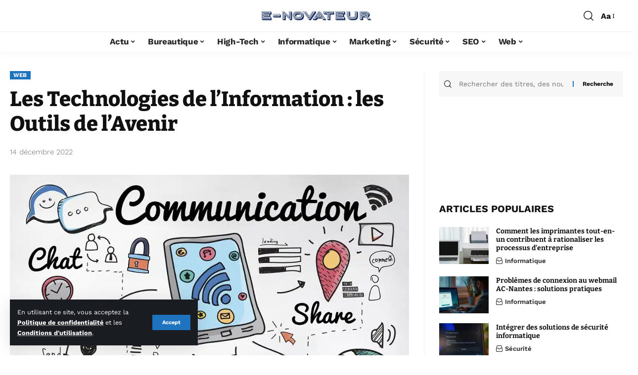

--- FILE ---
content_type: text/html; charset=UTF-8
request_url: https://www.e-novateur.org/les-technologies-de-linformation-les-outils-de-lavenir/
body_size: 28947
content:
<!DOCTYPE html>
<html lang="fr-FR">
<head><meta charset="UTF-8"><script>if(navigator.userAgent.match(/MSIE|Internet Explorer/i)||navigator.userAgent.match(/Trident\/7\..*?rv:11/i)){var href=document.location.href;if(!href.match(/[?&]nowprocket/)){if(href.indexOf("?")==-1){if(href.indexOf("#")==-1){document.location.href=href+"?nowprocket=1"}else{document.location.href=href.replace("#","?nowprocket=1#")}}else{if(href.indexOf("#")==-1){document.location.href=href+"&nowprocket=1"}else{document.location.href=href.replace("#","&nowprocket=1#")}}}}</script><script>(()=>{class RocketLazyLoadScripts{constructor(){this.v="1.2.6",this.triggerEvents=["keydown","mousedown","mousemove","touchmove","touchstart","touchend","wheel"],this.userEventHandler=this.t.bind(this),this.touchStartHandler=this.i.bind(this),this.touchMoveHandler=this.o.bind(this),this.touchEndHandler=this.h.bind(this),this.clickHandler=this.u.bind(this),this.interceptedClicks=[],this.interceptedClickListeners=[],this.l(this),window.addEventListener("pageshow",(t=>{this.persisted=t.persisted,this.everythingLoaded&&this.m()})),this.CSPIssue=sessionStorage.getItem("rocketCSPIssue"),document.addEventListener("securitypolicyviolation",(t=>{this.CSPIssue||"script-src-elem"!==t.violatedDirective||"data"!==t.blockedURI||(this.CSPIssue=!0,sessionStorage.setItem("rocketCSPIssue",!0))})),document.addEventListener("DOMContentLoaded",(()=>{this.k()})),this.delayedScripts={normal:[],async:[],defer:[]},this.trash=[],this.allJQueries=[]}p(t){document.hidden?t.t():(this.triggerEvents.forEach((e=>window.addEventListener(e,t.userEventHandler,{passive:!0}))),window.addEventListener("touchstart",t.touchStartHandler,{passive:!0}),window.addEventListener("mousedown",t.touchStartHandler),document.addEventListener("visibilitychange",t.userEventHandler))}_(){this.triggerEvents.forEach((t=>window.removeEventListener(t,this.userEventHandler,{passive:!0}))),document.removeEventListener("visibilitychange",this.userEventHandler)}i(t){"HTML"!==t.target.tagName&&(window.addEventListener("touchend",this.touchEndHandler),window.addEventListener("mouseup",this.touchEndHandler),window.addEventListener("touchmove",this.touchMoveHandler,{passive:!0}),window.addEventListener("mousemove",this.touchMoveHandler),t.target.addEventListener("click",this.clickHandler),this.L(t.target,!0),this.S(t.target,"onclick","rocket-onclick"),this.C())}o(t){window.removeEventListener("touchend",this.touchEndHandler),window.removeEventListener("mouseup",this.touchEndHandler),window.removeEventListener("touchmove",this.touchMoveHandler,{passive:!0}),window.removeEventListener("mousemove",this.touchMoveHandler),t.target.removeEventListener("click",this.clickHandler),this.L(t.target,!1),this.S(t.target,"rocket-onclick","onclick"),this.M()}h(){window.removeEventListener("touchend",this.touchEndHandler),window.removeEventListener("mouseup",this.touchEndHandler),window.removeEventListener("touchmove",this.touchMoveHandler,{passive:!0}),window.removeEventListener("mousemove",this.touchMoveHandler)}u(t){t.target.removeEventListener("click",this.clickHandler),this.L(t.target,!1),this.S(t.target,"rocket-onclick","onclick"),this.interceptedClicks.push(t),t.preventDefault(),t.stopPropagation(),t.stopImmediatePropagation(),this.M()}O(){window.removeEventListener("touchstart",this.touchStartHandler,{passive:!0}),window.removeEventListener("mousedown",this.touchStartHandler),this.interceptedClicks.forEach((t=>{t.target.dispatchEvent(new MouseEvent("click",{view:t.view,bubbles:!0,cancelable:!0}))}))}l(t){EventTarget.prototype.addEventListenerWPRocketBase=EventTarget.prototype.addEventListener,EventTarget.prototype.addEventListener=function(e,i,o){"click"!==e||t.windowLoaded||i===t.clickHandler||t.interceptedClickListeners.push({target:this,func:i,options:o}),(this||window).addEventListenerWPRocketBase(e,i,o)}}L(t,e){this.interceptedClickListeners.forEach((i=>{i.target===t&&(e?t.removeEventListener("click",i.func,i.options):t.addEventListener("click",i.func,i.options))})),t.parentNode!==document.documentElement&&this.L(t.parentNode,e)}D(){return new Promise((t=>{this.P?this.M=t:t()}))}C(){this.P=!0}M(){this.P=!1}S(t,e,i){t.hasAttribute&&t.hasAttribute(e)&&(event.target.setAttribute(i,event.target.getAttribute(e)),event.target.removeAttribute(e))}t(){this._(this),"loading"===document.readyState?document.addEventListener("DOMContentLoaded",this.R.bind(this)):this.R()}k(){let t=[];document.querySelectorAll("script[type=rocketlazyloadscript][data-rocket-src]").forEach((e=>{let i=e.getAttribute("data-rocket-src");if(i&&!i.startsWith("data:")){0===i.indexOf("//")&&(i=location.protocol+i);try{const o=new URL(i).origin;o!==location.origin&&t.push({src:o,crossOrigin:e.crossOrigin||"module"===e.getAttribute("data-rocket-type")})}catch(t){}}})),t=[...new Map(t.map((t=>[JSON.stringify(t),t]))).values()],this.T(t,"preconnect")}async R(){this.lastBreath=Date.now(),this.j(this),this.F(this),this.I(),this.W(),this.q(),await this.A(this.delayedScripts.normal),await this.A(this.delayedScripts.defer),await this.A(this.delayedScripts.async);try{await this.U(),await this.H(this),await this.J()}catch(t){console.error(t)}window.dispatchEvent(new Event("rocket-allScriptsLoaded")),this.everythingLoaded=!0,this.D().then((()=>{this.O()})),this.N()}W(){document.querySelectorAll("script[type=rocketlazyloadscript]").forEach((t=>{t.hasAttribute("data-rocket-src")?t.hasAttribute("async")&&!1!==t.async?this.delayedScripts.async.push(t):t.hasAttribute("defer")&&!1!==t.defer||"module"===t.getAttribute("data-rocket-type")?this.delayedScripts.defer.push(t):this.delayedScripts.normal.push(t):this.delayedScripts.normal.push(t)}))}async B(t){if(await this.G(),!0!==t.noModule||!("noModule"in HTMLScriptElement.prototype))return new Promise((e=>{let i;function o(){(i||t).setAttribute("data-rocket-status","executed"),e()}try{if(navigator.userAgent.indexOf("Firefox/")>0||""===navigator.vendor||this.CSPIssue)i=document.createElement("script"),[...t.attributes].forEach((t=>{let e=t.nodeName;"type"!==e&&("data-rocket-type"===e&&(e="type"),"data-rocket-src"===e&&(e="src"),i.setAttribute(e,t.nodeValue))})),t.text&&(i.text=t.text),i.hasAttribute("src")?(i.addEventListener("load",o),i.addEventListener("error",(function(){i.setAttribute("data-rocket-status","failed-network"),e()})),setTimeout((()=>{i.isConnected||e()}),1)):(i.text=t.text,o()),t.parentNode.replaceChild(i,t);else{const i=t.getAttribute("data-rocket-type"),s=t.getAttribute("data-rocket-src");i?(t.type=i,t.removeAttribute("data-rocket-type")):t.removeAttribute("type"),t.addEventListener("load",o),t.addEventListener("error",(i=>{this.CSPIssue&&i.target.src.startsWith("data:")?(console.log("WPRocket: data-uri blocked by CSP -> fallback"),t.removeAttribute("src"),this.B(t).then(e)):(t.setAttribute("data-rocket-status","failed-network"),e())})),s?(t.removeAttribute("data-rocket-src"),t.src=s):t.src="data:text/javascript;base64,"+window.btoa(unescape(encodeURIComponent(t.text)))}}catch(i){t.setAttribute("data-rocket-status","failed-transform"),e()}}));t.setAttribute("data-rocket-status","skipped")}async A(t){const e=t.shift();return e&&e.isConnected?(await this.B(e),this.A(t)):Promise.resolve()}q(){this.T([...this.delayedScripts.normal,...this.delayedScripts.defer,...this.delayedScripts.async],"preload")}T(t,e){var i=document.createDocumentFragment();t.forEach((t=>{const o=t.getAttribute&&t.getAttribute("data-rocket-src")||t.src;if(o&&!o.startsWith("data:")){const s=document.createElement("link");s.href=o,s.rel=e,"preconnect"!==e&&(s.as="script"),t.getAttribute&&"module"===t.getAttribute("data-rocket-type")&&(s.crossOrigin=!0),t.crossOrigin&&(s.crossOrigin=t.crossOrigin),t.integrity&&(s.integrity=t.integrity),i.appendChild(s),this.trash.push(s)}})),document.head.appendChild(i)}j(t){let e={};function i(i,o){return e[o].eventsToRewrite.indexOf(i)>=0&&!t.everythingLoaded?"rocket-"+i:i}function o(t,o){!function(t){e[t]||(e[t]={originalFunctions:{add:t.addEventListener,remove:t.removeEventListener},eventsToRewrite:[]},t.addEventListener=function(){arguments[0]=i(arguments[0],t),e[t].originalFunctions.add.apply(t,arguments)},t.removeEventListener=function(){arguments[0]=i(arguments[0],t),e[t].originalFunctions.remove.apply(t,arguments)})}(t),e[t].eventsToRewrite.push(o)}function s(e,i){let o=e[i];e[i]=null,Object.defineProperty(e,i,{get:()=>o||function(){},set(s){t.everythingLoaded?o=s:e["rocket"+i]=o=s}})}o(document,"DOMContentLoaded"),o(window,"DOMContentLoaded"),o(window,"load"),o(window,"pageshow"),o(document,"readystatechange"),s(document,"onreadystatechange"),s(window,"onload"),s(window,"onpageshow");try{Object.defineProperty(document,"readyState",{get:()=>t.rocketReadyState,set(e){t.rocketReadyState=e},configurable:!0}),document.readyState="loading"}catch(t){console.log("WPRocket DJE readyState conflict, bypassing")}}F(t){let e;function i(e){return t.everythingLoaded?e:e.split(" ").map((t=>"load"===t||0===t.indexOf("load.")?"rocket-jquery-load":t)).join(" ")}function o(o){function s(t){const e=o.fn[t];o.fn[t]=o.fn.init.prototype[t]=function(){return this[0]===window&&("string"==typeof arguments[0]||arguments[0]instanceof String?arguments[0]=i(arguments[0]):"object"==typeof arguments[0]&&Object.keys(arguments[0]).forEach((t=>{const e=arguments[0][t];delete arguments[0][t],arguments[0][i(t)]=e}))),e.apply(this,arguments),this}}o&&o.fn&&!t.allJQueries.includes(o)&&(o.fn.ready=o.fn.init.prototype.ready=function(e){return t.domReadyFired?e.bind(document)(o):document.addEventListener("rocket-DOMContentLoaded",(()=>e.bind(document)(o))),o([])},s("on"),s("one"),t.allJQueries.push(o)),e=o}o(window.jQuery),Object.defineProperty(window,"jQuery",{get:()=>e,set(t){o(t)}})}async H(t){const e=document.querySelector("script[data-webpack]");e&&(await async function(){return new Promise((t=>{e.addEventListener("load",t),e.addEventListener("error",t)}))}(),await t.K(),await t.H(t))}async U(){this.domReadyFired=!0;try{document.readyState="interactive"}catch(t){}await this.G(),document.dispatchEvent(new Event("rocket-readystatechange")),await this.G(),document.rocketonreadystatechange&&document.rocketonreadystatechange(),await this.G(),document.dispatchEvent(new Event("rocket-DOMContentLoaded")),await this.G(),window.dispatchEvent(new Event("rocket-DOMContentLoaded"))}async J(){try{document.readyState="complete"}catch(t){}await this.G(),document.dispatchEvent(new Event("rocket-readystatechange")),await this.G(),document.rocketonreadystatechange&&document.rocketonreadystatechange(),await this.G(),window.dispatchEvent(new Event("rocket-load")),await this.G(),window.rocketonload&&window.rocketonload(),await this.G(),this.allJQueries.forEach((t=>t(window).trigger("rocket-jquery-load"))),await this.G();const t=new Event("rocket-pageshow");t.persisted=this.persisted,window.dispatchEvent(t),await this.G(),window.rocketonpageshow&&window.rocketonpageshow({persisted:this.persisted}),this.windowLoaded=!0}m(){document.onreadystatechange&&document.onreadystatechange(),window.onload&&window.onload(),window.onpageshow&&window.onpageshow({persisted:this.persisted})}I(){const t=new Map;document.write=document.writeln=function(e){const i=document.currentScript;i||console.error("WPRocket unable to document.write this: "+e);const o=document.createRange(),s=i.parentElement;let n=t.get(i);void 0===n&&(n=i.nextSibling,t.set(i,n));const c=document.createDocumentFragment();o.setStart(c,0),c.appendChild(o.createContextualFragment(e)),s.insertBefore(c,n)}}async G(){Date.now()-this.lastBreath>45&&(await this.K(),this.lastBreath=Date.now())}async K(){return document.hidden?new Promise((t=>setTimeout(t))):new Promise((t=>requestAnimationFrame(t)))}N(){this.trash.forEach((t=>t.remove()))}static run(){const t=new RocketLazyLoadScripts;t.p(t)}}RocketLazyLoadScripts.run()})();</script>
    
    <meta http-equiv="X-UA-Compatible" content="IE=edge">
    <meta name="viewport" content="width=device-width, initial-scale=1">
    <link rel="profile" href="https://gmpg.org/xfn/11">
	<meta name='robots' content='index, follow, max-image-preview:large, max-snippet:-1, max-video-preview:-1' />
<meta http-equiv="Content-Security-Policy" content="upgrade-insecure-requests">

	<!-- This site is optimized with the Yoast SEO plugin v26.5 - https://yoast.com/wordpress/plugins/seo/ -->
	<title>Les Technologies de l&#039;Information : les Outils de l&#039;Avenir - E-novateur</title><link rel="preload" data-rocket-preload as="image" href="https://www.e-novateur.org/wp-content/uploads/shutterstock_409561831.jpg" imagesrcset="https://www.e-novateur.org/wp-content/uploads/shutterstock_409561831.jpg 1000w, https://www.e-novateur.org/wp-content/uploads/shutterstock_409561831-300x234.jpg 300w, https://www.e-novateur.org/wp-content/uploads/shutterstock_409561831-768x600.jpg 768w" imagesizes="(max-width: 860px) 100vw, 860px" fetchpriority="high">
	<link rel="canonical" href="https://www.e-novateur.org/les-technologies-de-linformation-les-outils-de-lavenir/" />
	<meta property="og:locale" content="fr_FR" />
	<meta property="og:type" content="article" />
	<meta property="og:title" content="Les Technologies de l&#039;Information : les Outils de l&#039;Avenir - E-novateur" />
	<meta property="og:description" content="La Technologie de l&rsquo;information connaît un développement accru qui s’explique en grande partie par la diversité de l’information. De même, l’élargissement du périmètre entraîne l’accès de l’humain au capital informationnel. Ceci est possible par l’acceptation de l’Outil Technologique de l’information par les usagers et son évolution aux fils des années.Plan d&#039;articleL’expansion de la technologie de [&hellip;]" />
	<meta property="og:url" content="https://www.e-novateur.org/les-technologies-de-linformation-les-outils-de-lavenir/" />
	<meta property="og:site_name" content="E-novateur" />
	<meta property="article:published_time" content="2022-12-14T13:15:49+00:00" />
	<meta property="og:image" content="https://www.e-novateur.org/wp-content/uploads/shutterstock_409561831.jpg" />
	<meta property="og:image:width" content="1000" />
	<meta property="og:image:height" content="781" />
	<meta property="og:image:type" content="image/jpeg" />
	<meta name="author" content="Stephen" />
	<meta name="twitter:card" content="summary_large_image" />
	<meta name="twitter:label1" content="Écrit par" />
	<meta name="twitter:data1" content="Stephen" />
	<meta name="twitter:label2" content="Durée de lecture estimée" />
	<meta name="twitter:data2" content="3 minutes" />
	<script type="application/ld+json" class="yoast-schema-graph">{"@context":"https://schema.org","@graph":[{"@type":"WebPage","@id":"https://www.e-novateur.org/les-technologies-de-linformation-les-outils-de-lavenir/","url":"https://www.e-novateur.org/les-technologies-de-linformation-les-outils-de-lavenir/","name":"Les Technologies de l'Information : les Outils de l'Avenir - E-novateur","isPartOf":{"@id":"https://www.e-novateur.org/#website"},"primaryImageOfPage":{"@id":"https://www.e-novateur.org/les-technologies-de-linformation-les-outils-de-lavenir/#primaryimage"},"image":{"@id":"https://www.e-novateur.org/les-technologies-de-linformation-les-outils-de-lavenir/#primaryimage"},"thumbnailUrl":"https://www.e-novateur.org/wp-content/uploads/shutterstock_409561831.jpg","datePublished":"2022-12-14T13:15:49+00:00","author":{"@id":"https://www.e-novateur.org/#/schema/person/51668e4beba54007efbf54f10706e8f5"},"breadcrumb":{"@id":"https://www.e-novateur.org/les-technologies-de-linformation-les-outils-de-lavenir/#breadcrumb"},"inLanguage":"fr-FR","potentialAction":[{"@type":"ReadAction","target":["https://www.e-novateur.org/les-technologies-de-linformation-les-outils-de-lavenir/"]}]},{"@type":"ImageObject","inLanguage":"fr-FR","@id":"https://www.e-novateur.org/les-technologies-de-linformation-les-outils-de-lavenir/#primaryimage","url":"https://www.e-novateur.org/wp-content/uploads/shutterstock_409561831.jpg","contentUrl":"https://www.e-novateur.org/wp-content/uploads/shutterstock_409561831.jpg","width":1000,"height":781},{"@type":"BreadcrumbList","@id":"https://www.e-novateur.org/les-technologies-de-linformation-les-outils-de-lavenir/#breadcrumb","itemListElement":[{"@type":"ListItem","position":1,"name":"Home","item":"https://www.e-novateur.org/"},{"@type":"ListItem","position":2,"name":"Les Technologies de l&rsquo;Information : les Outils de l&rsquo;Avenir"}]},{"@type":"WebSite","@id":"https://www.e-novateur.org/#website","url":"https://www.e-novateur.org/","name":"E-novateur","description":"Réveillez l&#039;innovateur en vous","potentialAction":[{"@type":"SearchAction","target":{"@type":"EntryPoint","urlTemplate":"https://www.e-novateur.org/?s={search_term_string}"},"query-input":{"@type":"PropertyValueSpecification","valueRequired":true,"valueName":"search_term_string"}}],"inLanguage":"fr-FR"},{"@type":"Person","@id":"https://www.e-novateur.org/#/schema/person/51668e4beba54007efbf54f10706e8f5","name":"Stephen","image":{"@type":"ImageObject","inLanguage":"fr-FR","@id":"https://www.e-novateur.org/#/schema/person/image/","url":"https://secure.gravatar.com/avatar/7a6f254e186be798af4673c6620e2c363d0e7dbc18a20cf5e034265e726ba07d?s=96&d=mm&r=g","contentUrl":"https://secure.gravatar.com/avatar/7a6f254e186be798af4673c6620e2c363d0e7dbc18a20cf5e034265e726ba07d?s=96&d=mm&r=g","caption":"Stephen"}}]}</script>
	<!-- / Yoast SEO plugin. -->


<link rel="alternate" type="application/rss+xml" title="E-novateur &raquo; Flux" href="https://www.e-novateur.org/feed/" />
<link rel="alternate" title="oEmbed (JSON)" type="application/json+oembed" href="https://www.e-novateur.org/wp-json/oembed/1.0/embed?url=https%3A%2F%2Fwww.e-novateur.org%2Fles-technologies-de-linformation-les-outils-de-lavenir%2F" />
<link rel="alternate" title="oEmbed (XML)" type="text/xml+oembed" href="https://www.e-novateur.org/wp-json/oembed/1.0/embed?url=https%3A%2F%2Fwww.e-novateur.org%2Fles-technologies-de-linformation-les-outils-de-lavenir%2F&#038;format=xml" />
<script type="application/ld+json">{"@context":"https://schema.org","@type":"Organization","legalName":"E-novateur","url":"https://www.e-novateur.org/"}</script>
<style id='wp-img-auto-sizes-contain-inline-css'>
img:is([sizes=auto i],[sizes^="auto," i]){contain-intrinsic-size:3000px 1500px}
/*# sourceURL=wp-img-auto-sizes-contain-inline-css */
</style>
<link data-minify="1" rel='stylesheet' id='global-tweaks-css' href='https://www.e-novateur.org/wp-content/cache/min/1/wp-content/plugins/zz-awp-optimize/assets/css/global-tweaks.css?ver=1765742702' media='all' />
<link data-minify="1" rel='stylesheet' id='theme-tweaks-css' href='https://www.e-novateur.org/wp-content/cache/min/1/wp-content/plugins/zz-awp-optimize/inc/themes/foxiz/assets/css/tweaks.css?ver=1765742702' media='all' />
<link data-minify="1" rel='stylesheet' id='font-work-sans-css' href='https://www.e-novateur.org/wp-content/cache/min/1/wp-content/plugins/zz-awp-optimize/assets/css/font-work-sans.css?ver=1765742702' media='all' />
<link data-minify="1" rel='stylesheet' id='font-bitter-css' href='https://www.e-novateur.org/wp-content/cache/min/1/wp-content/plugins/zz-awp-optimize/assets/css/font-bitter.css?ver=1765742702' media='all' />
<style id='wp-emoji-styles-inline-css'>

	img.wp-smiley, img.emoji {
		display: inline !important;
		border: none !important;
		box-shadow: none !important;
		height: 1em !important;
		width: 1em !important;
		margin: 0 0.07em !important;
		vertical-align: -0.1em !important;
		background: none !important;
		padding: 0 !important;
	}
/*# sourceURL=wp-emoji-styles-inline-css */
</style>
<link rel='stylesheet' id='elementor-frontend-css' href='https://www.e-novateur.org/wp-content/plugins/elementor/assets/css/frontend.min.css?ver=3.33.4' media='all' />
<link rel='stylesheet' id='elementor-post-184-css' href='https://www.e-novateur.org/wp-content/uploads/elementor/css/post-184.css?ver=1765742702' media='all' />
<link data-minify="1" rel='stylesheet' id='foxiz-main-css' href='https://www.e-novateur.org/wp-content/cache/min/1/wp-content/themes/foxiz/assets/css/main.css?ver=1765742702' media='all' />
<link data-minify="1" rel='stylesheet' id='foxiz-print-css' href='https://www.e-novateur.org/wp-content/cache/min/1/wp-content/themes/foxiz/assets/css/print.css?ver=1765742702' media='all' />
<link data-minify="1" rel='stylesheet' id='foxiz-style-css' href='https://www.e-novateur.org/wp-content/cache/min/1/wp-content/themes/foxiz-child/style.css?ver=1765742702' media='all' />
<style id='foxiz-style-inline-css'>
:root {--body-family:Work Sans;--body-fweight:400;--body-fcolor:#111111;--body-fsize:16px;--h1-family:Bitter;--h1-fweight:700;--h1-fsize:38px;--h2-family:Bitter;--h2-fweight:700;--h2-fsize:32px;--h3-family:Bitter;--h3-fweight:700;--h3-fsize:21px;--h4-family:Bitter;--h4-fweight:700;--h4-fsize:16px;--h5-family:Bitter;--h5-fweight:700;--h5-fsize:15px;--h6-family:Bitter;--h6-fweight:600;--h6-fsize:14px;--cat-family:Work Sans;--cat-fweight:700;--cat-transform:uppercase;--cat-fsize:10px;--meta-family:Work Sans;--meta-fweight:300;--meta-b-family:Work Sans;--meta-b-fweight:600;--input-family:Work Sans;--input-fweight:400;--btn-family:Work Sans;--btn-fweight:700;--menu-family:Work Sans;--menu-fweight:700;--submenu-family:Work Sans;--submenu-fweight:700;--dwidgets-family:Work Sans;--dwidgets-fweight:700;--dwidgets-fsize:14px;--headline-family:Bitter;--headline-fweight:900;--headline-fsize:52px;--tagline-family:Work Sans;--tagline-fweight:600;--tagline-fsize:20px;--heading-family:Work Sans;--heading-fweight:700;--subheading-family:Work Sans;--subheading-fweight:900;--quote-family:Work Sans;--quote-fweight:700;--excerpt-fsize : 13px;--headline-s-fsize : 42px;--tagline-s-fsize : 14px;}@media (max-width: 1024px) {body {--body-fsize : 16px;--h1-fsize : 32px;--h2-fsize : 28px;--h3-fsize : 20px;--h4-fsize : 15px;--h5-fsize : 15px;--h6-fsize : 14px;--excerpt-fsize : 12px;--headline-fsize : 34px;--headline-s-fsize : 34px;--tagline-fsize : 18px;--tagline-s-fsize : 18px;}}@media (max-width: 767px) {body {--body-fsize : 15px;--h1-fsize : 28px;--h2-fsize : 24px;--h3-fsize : 18px;--h4-fsize : 15px;--h5-fsize : 15px;--h6-fsize : 14px;--excerpt-fsize : 12px;--headline-fsize : 26px;--headline-s-fsize : 26px;--tagline-fsize : 15px;--tagline-s-fsize : 15px;}}:root {--g-color :#1e73be;--g-color-90 :#1e73bee6;}[data-theme="dark"], .light-scheme {--wc-add-cart-color :#ffffff;}.is-hd-1, .is-hd-2, .is-hd-3 {--nav-height :120px;}[data-theme="dark"].is-hd-4 {--nav-bg: #191c20;--nav-bg-from: #191c20;--nav-bg-to: #191c20;}.is-hd-5, body.is-hd-5:not(.sticky-on) {--hd5-logo-height :100px;}[data-theme="dark"].is-hd-5, [data-theme="dark"].is-hd-5:not(.sticky-on) {--nav-bg: #191c20;--nav-bg-from: #191c20;--nav-bg-to: #191c20;}:root {--max-width-wo-sb : 860px;--round-3 :0px;--round-5 :0px;--round-7 :0px;--hyperlink-line-color :var(--g-color);}.breadcrumb-inner, .woocommerce-breadcrumb { font-family:Work Sans;font-weight:700;}.p-readmore { font-family:Work Sans;font-weight:700;}.mobile-menu > li > a  { font-family:Work Sans;font-weight:700;}.mobile-qview a { font-family:Work Sans;font-weight:700;}.search-header:before { background-repeat : no-repeat;background-size : cover;background-image : var(--wpr-bg-01b77ebc-77d3-45d3-981b-603d98aefc90);background-attachment : scroll;background-position : center center;}[data-theme="dark"] .search-header:before { background-repeat : no-repeat;background-size : cover;background-image : var(--wpr-bg-aee87e0c-64d9-4956-8b11-aeac51061ba6);background-attachment : scroll;background-position : center center;}.copyright-menu a { font-size:14px; }.amp-footer .footer-logo { height :50px; }#amp-mobile-version-switcher { display: none; }.notification-icon-svg { -webkit-mask-image: url(https://foxiz.themeruby.com/news/wp-content/uploads/2022/08/noti-news.svg);mask-image: url(https://foxiz.themeruby.com/news/wp-content/uploads/2022/08/noti-news.svg); }
/*# sourceURL=foxiz-style-inline-css */
</style>
<style id='rocket-lazyload-inline-css'>
.rll-youtube-player{position:relative;padding-bottom:56.23%;height:0;overflow:hidden;max-width:100%;}.rll-youtube-player:focus-within{outline: 2px solid currentColor;outline-offset: 5px;}.rll-youtube-player iframe{position:absolute;top:0;left:0;width:100%;height:100%;z-index:100;background:0 0}.rll-youtube-player img{bottom:0;display:block;left:0;margin:auto;max-width:100%;width:100%;position:absolute;right:0;top:0;border:none;height:auto;-webkit-transition:.4s all;-moz-transition:.4s all;transition:.4s all}.rll-youtube-player img:hover{-webkit-filter:brightness(75%)}.rll-youtube-player .play{height:100%;width:100%;left:0;top:0;position:absolute;background:var(--wpr-bg-df41de1c-ea44-4c41-9545-23c51a01d4a5) no-repeat center;background-color: transparent !important;cursor:pointer;border:none;}.wp-embed-responsive .wp-has-aspect-ratio .rll-youtube-player{position:absolute;padding-bottom:0;width:100%;height:100%;top:0;bottom:0;left:0;right:0}
/*# sourceURL=rocket-lazyload-inline-css */
</style>
<script src="https://www.e-novateur.org/wp-includes/js/jquery/jquery.min.js?ver=3.7.1" id="jquery-core-js" data-rocket-defer defer></script>
<script src="https://www.e-novateur.org/wp-includes/js/jquery/jquery-migrate.min.js?ver=3.4.1" id="jquery-migrate-js" data-rocket-defer defer></script>
<link rel="https://api.w.org/" href="https://www.e-novateur.org/wp-json/" /><link rel="alternate" title="JSON" type="application/json" href="https://www.e-novateur.org/wp-json/wp/v2/posts/142" /><meta name="generator" content="WordPress 6.9" />
<link rel='shortlink' href='https://www.e-novateur.org/?p=142' />
<link rel="EditURI" type="application/rsd+xml" title="RSD" href="https://www.e-novateur.org/send.php?rsd" />
	<!-- Google tag (gtag.js) -->
<script type="rocketlazyloadscript" async data-rocket-src="https://www.googletagmanager.com/gtag/js?id=G-9KHTZZJ562"></script>
<script type="rocketlazyloadscript">
  window.dataLayer = window.dataLayer || [];
  function gtag(){dataLayer.push(arguments);}
  gtag('js', new Date());

  gtag('config', 'G-9KHTZZJ562');
</script>
<link rel="icon" type="image/png" href="/wp-content/uploads/fbrfg/favicon-96x96.png" sizes="96x96" />
<link rel="icon" type="image/svg+xml" href="/wp-content/uploads/fbrfg/favicon.svg" />
<link rel="shortcut icon" href="/wp-content/uploads/fbrfg/favicon.ico" />
<link rel="apple-touch-icon" sizes="180x180" href="/wp-content/uploads/fbrfg/apple-touch-icon.png" />
<link rel="manifest" href="/wp-content/uploads/fbrfg/site.webmanifest" /><meta name="generator" content="Elementor 3.33.4; features: e_font_icon_svg, additional_custom_breakpoints; settings: css_print_method-external, google_font-enabled, font_display-swap">
<script type="application/ld+json">{"@context":"https://schema.org","@type":"WebSite","@id":"https://www.e-novateur.org/#website","url":"https://www.e-novateur.org/","name":"E-novateur","potentialAction":{"@type":"SearchAction","target":"https://www.e-novateur.org/?s={search_term_string}","query-input":"required name=search_term_string"}}</script>
			<style>
				.e-con.e-parent:nth-of-type(n+4):not(.e-lazyloaded):not(.e-no-lazyload),
				.e-con.e-parent:nth-of-type(n+4):not(.e-lazyloaded):not(.e-no-lazyload) * {
					background-image: none !important;
				}
				@media screen and (max-height: 1024px) {
					.e-con.e-parent:nth-of-type(n+3):not(.e-lazyloaded):not(.e-no-lazyload),
					.e-con.e-parent:nth-of-type(n+3):not(.e-lazyloaded):not(.e-no-lazyload) * {
						background-image: none !important;
					}
				}
				@media screen and (max-height: 640px) {
					.e-con.e-parent:nth-of-type(n+2):not(.e-lazyloaded):not(.e-no-lazyload),
					.e-con.e-parent:nth-of-type(n+2):not(.e-lazyloaded):not(.e-no-lazyload) * {
						background-image: none !important;
					}
				}
			</style>
			<link rel="preload" as="font" href="https://www.e-novateur.org/wp-content/plugins/zz-awp-optimize/assets/fonts/work-sans/work-sans-v18-latin-regular.woff2" crossorigin>
<link rel="preload" as="font" href="https://www.e-novateur.org/wp-content/plugins/zz-awp-optimize/assets/fonts/work-sans/work-sans-v18-latin-700.woff2" crossorigin>
<link rel="preload" as="font" href="https://www.e-novateur.org/wp-content/plugins/zz-awp-optimize/assets/fonts/bitter/bitter-v32-latin-regular.woff2" crossorigin>
<link rel="preload" as="font" href="https://www.e-novateur.org/wp-content/plugins/zz-awp-optimize/assets/fonts/bitter/bitter-v32-latin-700.woff2" crossorigin>
            <meta property="og:title" content="Les Technologies de l&rsquo;Information : les Outils de l&rsquo;Avenir"/>
            <meta property="og:url" content="https://www.e-novateur.org/les-technologies-de-linformation-les-outils-de-lavenir/"/>
            <meta property="og:site_name" content="E-novateur"/>
			                <meta property="og:image" content="https://www.e-novateur.org/wp-content/uploads/shutterstock_409561831.jpg"/>
			                <meta property="og:type" content="article"/>
                <meta property="article:published_time" content="2022-12-14T13:15:49+00:00"/>
                <meta property="article:modified_time" content="2022-12-14T13:15:49+00:00"/>
                <meta name="author" content="Stephen"/>
                <meta name="twitter:card" content="summary_large_image"/>
                <meta name="twitter:creator" content="@E-novateur"/>
                <meta name="twitter:label1" content="Written by"/>
                <meta name="twitter:data1" content="Stephen"/>
				                <meta name="twitter:label2" content="Est. reading time"/>
                <meta name="twitter:data2" content="3 minutes"/>
			<link rel="icon" href="https://www.e-novateur.org/wp-content/uploads/cropped-fav-32x32.png" sizes="32x32" />
<link rel="icon" href="https://www.e-novateur.org/wp-content/uploads/cropped-fav-192x192.png" sizes="192x192" />
<link rel="apple-touch-icon" href="https://www.e-novateur.org/wp-content/uploads/cropped-fav-180x180.png" />
<meta name="msapplication-TileImage" content="https://www.e-novateur.org/wp-content/uploads/cropped-fav-270x270.png" />
		<style id="wp-custom-css">
			.entry-content a {
    color: #1e73be!important;
}		</style>
		<noscript><style id="rocket-lazyload-nojs-css">.rll-youtube-player, [data-lazy-src]{display:none !important;}</style></noscript><style id="rocket-lazyrender-inline-css">[data-wpr-lazyrender] {content-visibility: auto;}</style><style id="wpr-lazyload-bg-container"></style><style id="wpr-lazyload-bg-exclusion"></style>
<noscript>
<style id="wpr-lazyload-bg-nostyle">.search-header:before{--wpr-bg-01b77ebc-77d3-45d3-981b-603d98aefc90: url('https://foxiz.themeruby.com/news/wp-content/uploads/2021/09/search-bg.jpg');}[data-theme="dark"] .search-header:before{--wpr-bg-aee87e0c-64d9-4956-8b11-aeac51061ba6: url('https://www.e-novateur.org/wp-content/uploads/y5psymm8nmk-scaled.jpg');}.rll-youtube-player .play{--wpr-bg-df41de1c-ea44-4c41-9545-23c51a01d4a5: url('https://www.e-novateur.org/wp-content/plugins/wp-rocket/assets/img/youtube.png');}</style>
</noscript>
<script type="application/javascript">const rocket_pairs = [{"selector":".search-header","style":".search-header:before{--wpr-bg-01b77ebc-77d3-45d3-981b-603d98aefc90: url('https:\/\/foxiz.themeruby.com\/news\/wp-content\/uploads\/2021\/09\/search-bg.jpg');}","hash":"01b77ebc-77d3-45d3-981b-603d98aefc90","url":"https:\/\/foxiz.themeruby.com\/news\/wp-content\/uploads\/2021\/09\/search-bg.jpg"},{"selector":"[data-theme=\"dark\"] .search-header","style":"[data-theme=\"dark\"] .search-header:before{--wpr-bg-aee87e0c-64d9-4956-8b11-aeac51061ba6: url('https:\/\/www.e-novateur.org\/wp-content\/uploads\/y5psymm8nmk-scaled.jpg');}","hash":"aee87e0c-64d9-4956-8b11-aeac51061ba6","url":"https:\/\/www.e-novateur.org\/wp-content\/uploads\/y5psymm8nmk-scaled.jpg"},{"selector":".rll-youtube-player .play","style":".rll-youtube-player .play{--wpr-bg-df41de1c-ea44-4c41-9545-23c51a01d4a5: url('https:\/\/www.e-novateur.org\/wp-content\/plugins\/wp-rocket\/assets\/img\/youtube.png');}","hash":"df41de1c-ea44-4c41-9545-23c51a01d4a5","url":"https:\/\/www.e-novateur.org\/wp-content\/plugins\/wp-rocket\/assets\/img\/youtube.png"}]; const rocket_excluded_pairs = [];</script><meta name="generator" content="WP Rocket 3.17.3.1" data-wpr-features="wpr_lazyload_css_bg_img wpr_delay_js wpr_defer_js wpr_minify_js wpr_lazyload_images wpr_lazyload_iframes wpr_automatic_lazy_rendering wpr_oci wpr_cache_webp wpr_minify_css wpr_desktop" /></head>
<body data-rsssl=1 class="wp-singular post-template-default single single-post postid-142 single-format-standard wp-embed-responsive wp-theme-foxiz wp-child-theme-foxiz-child elementor-default elementor-kit-184 menu-ani-1 hover-ani-1 is-rm-1 is-hd-5 is-standard-8 is-mstick yes-tstick is-backtop none-m-backtop is-mstick is-smart-sticky sync-bookmarks" data-theme="default">
<div  class="site-outer">
	        <header  id="site-header" class="header-wrap rb-section header-5 header-fw style-tb-shadow-border has-quick-menu">
			<aside id="rb-privacy" class="privacy-bar privacy-left"><div class="privacy-inner"><div class="privacy-content">En utilisant ce site, vous acceptez la <a href="#">Politique de confidentialité</a> et les <a href="#">Conditions d'utilisation</a>.</div><div class="privacy-dismiss"><a id="privacy-trigger" href="#" class="privacy-dismiss-btn is-btn"><span>Accept</span></a></div></div></aside>        <div  class="reading-indicator"><span id="reading-progress"></span></div>
		            <div  class="logo-sec">
                <div class="logo-sec-inner rb-container edge-padding">
                    <div class="logo-sec-left">
						                    </div>
                    <div class="logo-sec-center">        <div class="logo-wrap is-image-logo site-branding">
            <a href="https://www.e-novateur.org/" class="logo" title="E-novateur">
				<img class="logo-default" data-mode="disabled" height="36" width="443" src="https://www.e-novateur.org/wp-content/uploads/logo.png" srcset="https://www.e-novateur.org/wp-content/uploads/logo.png 1x,https://www.e-novateur.org/wp-content/uploads/logo.png 2x" alt="E-novateur" decoding="async" loading="eager">            </a>
        </div>
		</div>
                    <div class="logo-sec-right">
                        <div class="navbar-right">
							        <div class="wnav-holder w-header-search header-dropdown-outer">
            <a href="#" data-title="Recherche" class="icon-holder header-element search-btn search-trigger" aria-label="search">
				<i class="rbi rbi-search wnav-icon" aria-hidden="true"></i>				            </a>
			                <div class="header-dropdown">
                    <div class="header-search-form live-search-form">
						        <form method="get" action="https://www.e-novateur.org/" class="rb-search-form">
            <div class="search-form-inner">
				                    <span class="search-icon"><i class="rbi rbi-search" aria-hidden="true"></i></span>
				                <span class="search-text"><input type="text" class="field" placeholder="Rechercher des titres, des nouvelles..." value="" name="s"/></span>
                <span class="rb-search-submit"><input type="submit" value="Recherche"/>                        <i class="rbi rbi-cright" aria-hidden="true"></i></span>
            </div>
        </form>
							                            <span class="live-search-animation rb-loader"></span>
                            <div class="live-search-response"></div>
						                    </div>
                </div>
			        </div>
		        <div class="wnav-holder font-resizer">
            <a href="#" class="font-resizer-trigger" data-title="Resizer" aria-label="font resizer"><strong>Aa</strong></a>
        </div>
		                        </div>
                    </div>
                </div>
            </div>
            <div id="navbar-outer" class="navbar-outer">
                <div id="sticky-holder" class="sticky-holder">
                    <div class="navbar-wrap">
                        <div class="rb-container edge-padding">
                            <div class="navbar-inner">
                                <div class="navbar-center">
									        <nav id="site-navigation" class="main-menu-wrap" aria-label="main menu"><ul id="menu-main-1" class="main-menu rb-menu large-menu" itemscope itemtype="https://www.schema.org/SiteNavigationElement"><li class="menu-item menu-item-type-taxonomy menu-item-object-category menu-item-64 menu-item-has-children menu-has-child-mega is-child-wide"><a href="https://www.e-novateur.org/actu/"><span>Actu</span></a><div class="mega-dropdown is-mega-category"><div class="rb-container edge-padding"><div class="mega-dropdown-inner"><div class="mega-header mega-header-fw"><span class="h4">Actu</span><a class="mega-link is-meta" href="https://www.e-novateur.org/actu/"><span>Afficher plus</span><i class="rbi rbi-cright" aria-hidden="true"></i></a></div><div id="mega-listing-64" class="block-wrap block-small block-grid block-grid-small-1 rb-columns rb-col-5 is-gap-10"><div class="block-inner">        <div class="p-wrap p-grid p-grid-small-1" data-pid="2299">
	            <div class="feat-holder overlay-text">
				        <div class="p-featured">
			        <a class="p-flink" href="https://www.e-novateur.org/big-data-pourquoi-est-il-un-veritable-defi-pour-les-entreprises/" title="Big data : pourquoi est-il un véritable défi pour les entreprises ?">
			<img width="330" height="220" src="data:image/svg+xml,%3Csvg%20xmlns='http://www.w3.org/2000/svg'%20viewBox='0%200%20330%20220'%3E%3C/svg%3E" class="featured-img wp-post-image" alt="Groupe de professionnels autour d&#039;un tableau digital avec graphiques" decoding="async" data-lazy-srcset="https://www.e-novateur.org/wp-content/uploads/groupe-professionnels-donnees-330x220.png 330w, https://www.e-novateur.org/wp-content/uploads/groupe-professionnels-donnees-300x200.png 300w, https://www.e-novateur.org/wp-content/uploads/groupe-professionnels-donnees-768x512.png 768w, https://www.e-novateur.org/wp-content/uploads/groupe-professionnels-donnees-420x280.png 420w, https://www.e-novateur.org/wp-content/uploads/groupe-professionnels-donnees-615x410.png 615w, https://www.e-novateur.org/wp-content/uploads/groupe-professionnels-donnees-860x573.png 860w, https://www.e-novateur.org/wp-content/uploads/groupe-professionnels-donnees.png 1200w" data-lazy-sizes="auto, (max-width: 330px) 100vw, 330px" data-lazy-src="https://www.e-novateur.org/wp-content/uploads/groupe-professionnels-donnees-330x220.png" /><noscript><img loading="lazy" width="330" height="220" src="https://www.e-novateur.org/wp-content/uploads/groupe-professionnels-donnees-330x220.png" class="featured-img wp-post-image" alt="Groupe de professionnels autour d&#039;un tableau digital avec graphiques" loading="lazy" decoding="async" srcset="https://www.e-novateur.org/wp-content/uploads/groupe-professionnels-donnees-330x220.png 330w, https://www.e-novateur.org/wp-content/uploads/groupe-professionnels-donnees-300x200.png 300w, https://www.e-novateur.org/wp-content/uploads/groupe-professionnels-donnees-768x512.png 768w, https://www.e-novateur.org/wp-content/uploads/groupe-professionnels-donnees-420x280.png 420w, https://www.e-novateur.org/wp-content/uploads/groupe-professionnels-donnees-615x410.png 615w, https://www.e-novateur.org/wp-content/uploads/groupe-professionnels-donnees-860x573.png 860w, https://www.e-novateur.org/wp-content/uploads/groupe-professionnels-donnees.png 1200w" sizes="auto, (max-width: 330px) 100vw, 330px" /></noscript>        </a>
		        </div>
	            </div>
		        <div class="p-content">
			<span class="entry-title h4">        <a class="p-url" href="https://www.e-novateur.org/big-data-pourquoi-est-il-un-veritable-defi-pour-les-entreprises/" rel="bookmark">Big data : pourquoi est-il un véritable défi pour les entreprises ?</a></span>            <div class="p-meta has-bookmark">
                <div class="meta-inner is-meta">
					<span class="meta-el meta-date">
		            <time class="date published" datetime="2025-12-10T14:04:27+01:00">10 décembre 2025</time>
		        </span>
		                </div>
				<span class="rb-bookmark bookmark-trigger" data-pid="2299"><i data-title="Save it" class="rbi rbi-bookmark" aria-hidden="true"></i><i data-title="Remove" class="bookmarked-icon rbi rbi-bookmark-fill" aria-hidden="true"></i></span>            </div>
		        </div>
		        </div>
	        <div class="p-wrap p-grid p-grid-small-1" data-pid="1179">
	            <div class="feat-holder overlay-text">
				        <div class="p-featured">
			        <a class="p-flink" href="https://www.e-novateur.org/du-numerique-au-tangible-tirages-photo-haute-qualite-pour-vos-images-numeriques/" title="Sublimez vos images numériques avec des tirages photo de qualité supérieure">
			<img width="330" height="220" src="data:image/svg+xml,%3Csvg%20xmlns='http://www.w3.org/2000/svg'%20viewBox='0%200%20330%20220'%3E%3C/svg%3E" class="featured-img wp-post-image" alt="" decoding="async" data-lazy-srcset="https://www.e-novateur.org/wp-content/uploads/linkuma-photographer-looking-at-vivid-printed-phot-330x220.jpg.webp 330w,https://www.e-novateur.org/wp-content/uploads/linkuma-photographer-looking-at-vivid-printed-phot-300x200.jpg.webp 300w,https://www.e-novateur.org/wp-content/uploads/linkuma-photographer-looking-at-vivid-printed-phot-scaled.jpg 1200w,https://www.e-novateur.org/wp-content/uploads/linkuma-photographer-looking-at-vivid-printed-phot-768x513.jpg.webp 768w,https://www.e-novateur.org/wp-content/uploads/linkuma-photographer-looking-at-vivid-printed-phot-420x280.jpg.webp 420w,https://www.e-novateur.org/wp-content/uploads/linkuma-photographer-looking-at-vivid-printed-phot-615x410.jpg.webp 615w,https://www.e-novateur.org/wp-content/uploads/linkuma-photographer-looking-at-vivid-printed-phot-860x574.jpg.webp 860w,https://www.e-novateur.org/wp-content/uploads/linkuma-photographer-looking-at-vivid-printed-phot-1536x1025.jpg.webp 1536w" data-lazy-sizes="auto, (max-width: 330px) 100vw, 330px" data-lazy-src="https://www.e-novateur.org/wp-content/uploads/linkuma-photographer-looking-at-vivid-printed-phot-330x220.jpg.webp" /><noscript><img loading="lazy" width="330" height="220" src="https://www.e-novateur.org/wp-content/uploads/linkuma-photographer-looking-at-vivid-printed-phot-330x220.jpg.webp" class="featured-img wp-post-image" alt="" loading="lazy" decoding="async" srcset="https://www.e-novateur.org/wp-content/uploads/linkuma-photographer-looking-at-vivid-printed-phot-330x220.jpg.webp 330w,https://www.e-novateur.org/wp-content/uploads/linkuma-photographer-looking-at-vivid-printed-phot-300x200.jpg.webp 300w,https://www.e-novateur.org/wp-content/uploads/linkuma-photographer-looking-at-vivid-printed-phot-scaled.jpg 1200w,https://www.e-novateur.org/wp-content/uploads/linkuma-photographer-looking-at-vivid-printed-phot-768x513.jpg.webp 768w,https://www.e-novateur.org/wp-content/uploads/linkuma-photographer-looking-at-vivid-printed-phot-420x280.jpg.webp 420w,https://www.e-novateur.org/wp-content/uploads/linkuma-photographer-looking-at-vivid-printed-phot-615x410.jpg.webp 615w,https://www.e-novateur.org/wp-content/uploads/linkuma-photographer-looking-at-vivid-printed-phot-860x574.jpg.webp 860w,https://www.e-novateur.org/wp-content/uploads/linkuma-photographer-looking-at-vivid-printed-phot-1536x1025.jpg.webp 1536w" sizes="auto, (max-width: 330px) 100vw, 330px" /></noscript>        </a>
		        </div>
	            </div>
		        <div class="p-content">
			<span class="entry-title h4">        <a class="p-url" href="https://www.e-novateur.org/du-numerique-au-tangible-tirages-photo-haute-qualite-pour-vos-images-numeriques/" rel="bookmark">Sublimez vos images numériques avec des tirages photo de qualité supérieure</a></span>            <div class="p-meta has-bookmark">
                <div class="meta-inner is-meta">
					<span class="meta-el meta-date">
		            <time class="date published" datetime="2025-12-08T18:03:39+01:00">8 décembre 2025</time>
		        </span>
		                </div>
				<span class="rb-bookmark bookmark-trigger" data-pid="1179"><i data-title="Save it" class="rbi rbi-bookmark" aria-hidden="true"></i><i data-title="Remove" class="bookmarked-icon rbi rbi-bookmark-fill" aria-hidden="true"></i></span>            </div>
		        </div>
		        </div>
	        <div class="p-wrap p-grid p-grid-small-1" data-pid="2280">
	            <div class="feat-holder overlay-text">
				        <div class="p-featured">
			        <a class="p-flink" href="https://www.e-novateur.org/signaler-un-drone-demarches-et-procedure-a-suivre-pour-une-declaration-efficace/" title="Signaler un drone : démarches et procédure à suivre pour une déclaration efficace">
			<img width="330" height="220" src="data:image/svg+xml,%3Csvg%20xmlns='http://www.w3.org/2000/svg'%20viewBox='0%200%20330%20220'%3E%3C/svg%3E" class="featured-img wp-post-image" alt="Homme d&#039;âge moyen utilisant un smartphone en ville" decoding="async" data-lazy-srcset="https://www.e-novateur.org/wp-content/uploads/homme-urban-smartphone-330x220.png 330w, https://www.e-novateur.org/wp-content/uploads/homme-urban-smartphone-300x200.png 300w, https://www.e-novateur.org/wp-content/uploads/homme-urban-smartphone-768x512.png 768w, https://www.e-novateur.org/wp-content/uploads/homme-urban-smartphone-420x280.png 420w, https://www.e-novateur.org/wp-content/uploads/homme-urban-smartphone-615x410.png 615w, https://www.e-novateur.org/wp-content/uploads/homme-urban-smartphone-860x573.png 860w, https://www.e-novateur.org/wp-content/uploads/homme-urban-smartphone.png 1200w" data-lazy-sizes="auto, (max-width: 330px) 100vw, 330px" data-lazy-src="https://www.e-novateur.org/wp-content/uploads/homme-urban-smartphone-330x220.png" /><noscript><img loading="lazy" width="330" height="220" src="https://www.e-novateur.org/wp-content/uploads/homme-urban-smartphone-330x220.png" class="featured-img wp-post-image" alt="Homme d&#039;âge moyen utilisant un smartphone en ville" loading="lazy" decoding="async" srcset="https://www.e-novateur.org/wp-content/uploads/homme-urban-smartphone-330x220.png 330w, https://www.e-novateur.org/wp-content/uploads/homme-urban-smartphone-300x200.png 300w, https://www.e-novateur.org/wp-content/uploads/homme-urban-smartphone-768x512.png 768w, https://www.e-novateur.org/wp-content/uploads/homme-urban-smartphone-420x280.png 420w, https://www.e-novateur.org/wp-content/uploads/homme-urban-smartphone-615x410.png 615w, https://www.e-novateur.org/wp-content/uploads/homme-urban-smartphone-860x573.png 860w, https://www.e-novateur.org/wp-content/uploads/homme-urban-smartphone.png 1200w" sizes="auto, (max-width: 330px) 100vw, 330px" /></noscript>        </a>
		        </div>
	            </div>
		        <div class="p-content">
			<span class="entry-title h4">        <a class="p-url" href="https://www.e-novateur.org/signaler-un-drone-demarches-et-procedure-a-suivre-pour-une-declaration-efficace/" rel="bookmark">Signaler un drone : démarches et procédure à suivre pour une déclaration efficace</a></span>            <div class="p-meta has-bookmark">
                <div class="meta-inner is-meta">
					<span class="meta-el meta-date">
		            <time class="date published" datetime="2025-11-29T05:01:49+01:00">29 novembre 2025</time>
		        </span>
		                </div>
				<span class="rb-bookmark bookmark-trigger" data-pid="2280"><i data-title="Save it" class="rbi rbi-bookmark" aria-hidden="true"></i><i data-title="Remove" class="bookmarked-icon rbi rbi-bookmark-fill" aria-hidden="true"></i></span>            </div>
		        </div>
		        </div>
	        <div class="p-wrap p-grid p-grid-small-1" data-pid="2268">
	            <div class="feat-holder overlay-text">
				        <div class="p-featured">
			        <a class="p-flink" href="https://www.e-novateur.org/data-center-comprendre-son-impact-environnemental-et-sa-pollution/" title="Data center : comprendre son impact environnemental et sa pollution">
			<img width="330" height="220" src="data:image/svg+xml,%3Csvg%20xmlns='http://www.w3.org/2000/svg'%20viewBox='0%200%20330%20220'%3E%3C/svg%3E" class="featured-img wp-post-image" alt="Technicien homme dans un centre de données moderne" decoding="async" data-lazy-srcset="https://www.e-novateur.org/wp-content/uploads/technicien-centre-donnees-330x220.png 330w, https://www.e-novateur.org/wp-content/uploads/technicien-centre-donnees-300x200.png 300w, https://www.e-novateur.org/wp-content/uploads/technicien-centre-donnees-768x512.png 768w, https://www.e-novateur.org/wp-content/uploads/technicien-centre-donnees-420x280.png 420w, https://www.e-novateur.org/wp-content/uploads/technicien-centre-donnees-615x410.png 615w, https://www.e-novateur.org/wp-content/uploads/technicien-centre-donnees-860x573.png 860w, https://www.e-novateur.org/wp-content/uploads/technicien-centre-donnees.png 1200w" data-lazy-sizes="auto, (max-width: 330px) 100vw, 330px" data-lazy-src="https://www.e-novateur.org/wp-content/uploads/technicien-centre-donnees-330x220.png" /><noscript><img loading="lazy" width="330" height="220" src="https://www.e-novateur.org/wp-content/uploads/technicien-centre-donnees-330x220.png" class="featured-img wp-post-image" alt="Technicien homme dans un centre de données moderne" loading="lazy" decoding="async" srcset="https://www.e-novateur.org/wp-content/uploads/technicien-centre-donnees-330x220.png 330w, https://www.e-novateur.org/wp-content/uploads/technicien-centre-donnees-300x200.png 300w, https://www.e-novateur.org/wp-content/uploads/technicien-centre-donnees-768x512.png 768w, https://www.e-novateur.org/wp-content/uploads/technicien-centre-donnees-420x280.png 420w, https://www.e-novateur.org/wp-content/uploads/technicien-centre-donnees-615x410.png 615w, https://www.e-novateur.org/wp-content/uploads/technicien-centre-donnees-860x573.png 860w, https://www.e-novateur.org/wp-content/uploads/technicien-centre-donnees.png 1200w" sizes="auto, (max-width: 330px) 100vw, 330px" /></noscript>        </a>
		        </div>
	            </div>
		        <div class="p-content">
			<span class="entry-title h4">        <a class="p-url" href="https://www.e-novateur.org/data-center-comprendre-son-impact-environnemental-et-sa-pollution/" rel="bookmark">Data center : comprendre son impact environnemental et sa pollution</a></span>            <div class="p-meta has-bookmark">
                <div class="meta-inner is-meta">
					<span class="meta-el meta-date">
		            <time class="date published" datetime="2025-11-23T03:21:41+01:00">23 novembre 2025</time>
		        </span>
		                </div>
				<span class="rb-bookmark bookmark-trigger" data-pid="2268"><i data-title="Save it" class="rbi rbi-bookmark" aria-hidden="true"></i><i data-title="Remove" class="bookmarked-icon rbi rbi-bookmark-fill" aria-hidden="true"></i></span>            </div>
		        </div>
		        </div>
	        <div class="p-wrap p-grid p-grid-small-1" data-pid="1840">
	            <div class="feat-holder overlay-text">
				        <div class="p-featured">
			        <a class="p-flink" href="https://www.e-novateur.org/windows-ideal-en-2025-les-criteres-pour-bien-choisir/" title="Bien choisir ses fenêtres en 2025 : les critères essentiels">
			<img width="330" height="220" src="data:image/svg+xml,%3Csvg%20xmlns='http://www.w3.org/2000/svg'%20viewBox='0%200%20330%20220'%3E%3C/svg%3E" class="featured-img wp-post-image" alt="" decoding="async" data-lazy-srcset="https://www.e-novateur.org/wp-content/uploads/generated_2960350244821828866-330x220.png 330w, https://www.e-novateur.org/wp-content/uploads/generated_2960350244821828866-300x200.png 300w, https://www.e-novateur.org/wp-content/uploads/generated_2960350244821828866-768x512.png 768w, https://www.e-novateur.org/wp-content/uploads/generated_2960350244821828866-420x280.png 420w, https://www.e-novateur.org/wp-content/uploads/generated_2960350244821828866-615x410.png 615w, https://www.e-novateur.org/wp-content/uploads/generated_2960350244821828866-860x573.png 860w, https://www.e-novateur.org/wp-content/uploads/generated_2960350244821828866.png 1200w" data-lazy-sizes="auto, (max-width: 330px) 100vw, 330px" data-lazy-src="https://www.e-novateur.org/wp-content/uploads/generated_2960350244821828866-330x220.png" /><noscript><img loading="lazy" width="330" height="220" src="https://www.e-novateur.org/wp-content/uploads/generated_2960350244821828866-330x220.png" class="featured-img wp-post-image" alt="" loading="lazy" decoding="async" srcset="https://www.e-novateur.org/wp-content/uploads/generated_2960350244821828866-330x220.png 330w, https://www.e-novateur.org/wp-content/uploads/generated_2960350244821828866-300x200.png 300w, https://www.e-novateur.org/wp-content/uploads/generated_2960350244821828866-768x512.png 768w, https://www.e-novateur.org/wp-content/uploads/generated_2960350244821828866-420x280.png 420w, https://www.e-novateur.org/wp-content/uploads/generated_2960350244821828866-615x410.png 615w, https://www.e-novateur.org/wp-content/uploads/generated_2960350244821828866-860x573.png 860w, https://www.e-novateur.org/wp-content/uploads/generated_2960350244821828866.png 1200w" sizes="auto, (max-width: 330px) 100vw, 330px" /></noscript>        </a>
		        </div>
	            </div>
		        <div class="p-content">
			<span class="entry-title h4">        <a class="p-url" href="https://www.e-novateur.org/windows-ideal-en-2025-les-criteres-pour-bien-choisir/" rel="bookmark">Bien choisir ses fenêtres en 2025 : les critères essentiels</a></span>            <div class="p-meta has-bookmark">
                <div class="meta-inner is-meta">
					<span class="meta-el meta-date">
		            <time class="date published" datetime="2025-10-26T22:40:25+01:00">26 octobre 2025</time>
		        </span>
		                </div>
				<span class="rb-bookmark bookmark-trigger" data-pid="1840"><i data-title="Save it" class="rbi rbi-bookmark" aria-hidden="true"></i><i data-title="Remove" class="bookmarked-icon rbi rbi-bookmark-fill" aria-hidden="true"></i></span>            </div>
		        </div>
		        </div>
	</div></div></div></div></div></li>
<li class="menu-item menu-item-type-taxonomy menu-item-object-category menu-item-65 menu-item-has-children menu-has-child-mega is-child-wide"><a href="https://www.e-novateur.org/bureautique/"><span>Bureautique</span></a><div class="mega-dropdown is-mega-category"><div class="rb-container edge-padding"><div class="mega-dropdown-inner"><div class="mega-header mega-header-fw"><span class="h4">Bureautique</span><a class="mega-link is-meta" href="https://www.e-novateur.org/bureautique/"><span>Afficher plus</span><i class="rbi rbi-cright" aria-hidden="true"></i></a></div><div id="mega-listing-65" class="block-wrap block-small block-grid block-grid-small-1 rb-columns rb-col-5 is-gap-10"><div class="block-inner">        <div class="p-wrap p-grid p-grid-small-1" data-pid="1786">
	            <div class="feat-holder overlay-text">
				        <div class="p-featured">
			        <a class="p-flink" href="https://www.e-novateur.org/google-drive-vs-google-one-quelles-differences-et-avantages-pour-le-stockage-en-ligne/" title="Google drive vs google one : quelles différences et avantages pour le stockage en ligne ?">
			<img width="330" height="220" src="data:image/svg+xml,%3Csvg%20xmlns='http://www.w3.org/2000/svg'%20viewBox='0%200%20330%20220'%3E%3C/svg%3E" class="featured-img wp-post-image" alt="" decoding="async" data-lazy-srcset="https://www.e-novateur.org/wp-content/uploads/generated_9337482740526069165-330x220.png 330w, https://www.e-novateur.org/wp-content/uploads/generated_9337482740526069165-300x200.png 300w, https://www.e-novateur.org/wp-content/uploads/generated_9337482740526069165-768x512.png 768w, https://www.e-novateur.org/wp-content/uploads/generated_9337482740526069165-420x280.png 420w, https://www.e-novateur.org/wp-content/uploads/generated_9337482740526069165-615x410.png 615w, https://www.e-novateur.org/wp-content/uploads/generated_9337482740526069165-860x573.png 860w, https://www.e-novateur.org/wp-content/uploads/generated_9337482740526069165.png 1200w" data-lazy-sizes="auto, (max-width: 330px) 100vw, 330px" data-lazy-src="https://www.e-novateur.org/wp-content/uploads/generated_9337482740526069165-330x220.png" /><noscript><img loading="lazy" width="330" height="220" src="https://www.e-novateur.org/wp-content/uploads/generated_9337482740526069165-330x220.png" class="featured-img wp-post-image" alt="" loading="lazy" decoding="async" srcset="https://www.e-novateur.org/wp-content/uploads/generated_9337482740526069165-330x220.png 330w, https://www.e-novateur.org/wp-content/uploads/generated_9337482740526069165-300x200.png 300w, https://www.e-novateur.org/wp-content/uploads/generated_9337482740526069165-768x512.png 768w, https://www.e-novateur.org/wp-content/uploads/generated_9337482740526069165-420x280.png 420w, https://www.e-novateur.org/wp-content/uploads/generated_9337482740526069165-615x410.png 615w, https://www.e-novateur.org/wp-content/uploads/generated_9337482740526069165-860x573.png 860w, https://www.e-novateur.org/wp-content/uploads/generated_9337482740526069165.png 1200w" sizes="auto, (max-width: 330px) 100vw, 330px" /></noscript>        </a>
		        </div>
	            </div>
		        <div class="p-content">
			<span class="entry-title h4">        <a class="p-url" href="https://www.e-novateur.org/google-drive-vs-google-one-quelles-differences-et-avantages-pour-le-stockage-en-ligne/" rel="bookmark">Google drive vs google one : quelles différences et avantages pour le stockage en ligne ?</a></span>            <div class="p-meta has-bookmark">
                <div class="meta-inner is-meta">
					<span class="meta-el meta-date">
		            <time class="date published" datetime="2025-12-12T00:46:06+01:00">12 décembre 2025</time>
		        </span>
		                </div>
				<span class="rb-bookmark bookmark-trigger" data-pid="1786"><i data-title="Save it" class="rbi rbi-bookmark" aria-hidden="true"></i><i data-title="Remove" class="bookmarked-icon rbi rbi-bookmark-fill" aria-hidden="true"></i></span>            </div>
		        </div>
		        </div>
	        <div class="p-wrap p-grid p-grid-small-1" data-pid="2286">
	            <div class="feat-holder overlay-text">
				        <div class="p-featured">
			        <a class="p-flink" href="https://www.e-novateur.org/travailler-simultanement-sur-un-document-astuces-et-outils-indispensables/" title="Travailler simultanément sur un document : astuces et outils indispensables">
			<img width="330" height="220" src="data:image/svg+xml,%3Csvg%20xmlns='http://www.w3.org/2000/svg'%20viewBox='0%200%20330%20220'%3E%3C/svg%3E" class="featured-img wp-post-image" alt="Quatre professionnels collaborent autour d&#039;une table moderne" decoding="async" data-lazy-srcset="https://www.e-novateur.org/wp-content/uploads/professionnels-collaborent-bureau-330x220.png 330w, https://www.e-novateur.org/wp-content/uploads/professionnels-collaborent-bureau-300x200.png 300w, https://www.e-novateur.org/wp-content/uploads/professionnels-collaborent-bureau-768x512.png 768w, https://www.e-novateur.org/wp-content/uploads/professionnels-collaborent-bureau-420x280.png 420w, https://www.e-novateur.org/wp-content/uploads/professionnels-collaborent-bureau-615x410.png 615w, https://www.e-novateur.org/wp-content/uploads/professionnels-collaborent-bureau-860x573.png 860w, https://www.e-novateur.org/wp-content/uploads/professionnels-collaborent-bureau.png 1200w" data-lazy-sizes="auto, (max-width: 330px) 100vw, 330px" data-lazy-src="https://www.e-novateur.org/wp-content/uploads/professionnels-collaborent-bureau-330x220.png" /><noscript><img loading="lazy" width="330" height="220" src="https://www.e-novateur.org/wp-content/uploads/professionnels-collaborent-bureau-330x220.png" class="featured-img wp-post-image" alt="Quatre professionnels collaborent autour d&#039;une table moderne" loading="lazy" decoding="async" srcset="https://www.e-novateur.org/wp-content/uploads/professionnels-collaborent-bureau-330x220.png 330w, https://www.e-novateur.org/wp-content/uploads/professionnels-collaborent-bureau-300x200.png 300w, https://www.e-novateur.org/wp-content/uploads/professionnels-collaborent-bureau-768x512.png 768w, https://www.e-novateur.org/wp-content/uploads/professionnels-collaborent-bureau-420x280.png 420w, https://www.e-novateur.org/wp-content/uploads/professionnels-collaborent-bureau-615x410.png 615w, https://www.e-novateur.org/wp-content/uploads/professionnels-collaborent-bureau-860x573.png 860w, https://www.e-novateur.org/wp-content/uploads/professionnels-collaborent-bureau.png 1200w" sizes="auto, (max-width: 330px) 100vw, 330px" /></noscript>        </a>
		        </div>
	            </div>
		        <div class="p-content">
			<span class="entry-title h4">        <a class="p-url" href="https://www.e-novateur.org/travailler-simultanement-sur-un-document-astuces-et-outils-indispensables/" rel="bookmark">Travailler simultanément sur un document : astuces et outils indispensables</a></span>            <div class="p-meta has-bookmark">
                <div class="meta-inner is-meta">
					<span class="meta-el meta-date">
		            <time class="date published" datetime="2025-12-02T08:59:38+01:00">2 décembre 2025</time>
		        </span>
		                </div>
				<span class="rb-bookmark bookmark-trigger" data-pid="2286"><i data-title="Save it" class="rbi rbi-bookmark" aria-hidden="true"></i><i data-title="Remove" class="bookmarked-icon rbi rbi-bookmark-fill" aria-hidden="true"></i></span>            </div>
		        </div>
		        </div>
	        <div class="p-wrap p-grid p-grid-small-1" data-pid="2283">
	            <div class="feat-holder overlay-text">
				        <div class="p-featured">
			        <a class="p-flink" href="https://www.e-novateur.org/stockage-cloud-sur-onedrive-pour-ordinateur-portable-avantages-et-utilisation-efficace/" title="Stockage cloud sur OneDrive pour ordinateur portable : avantages et utilisation efficace">
			<img width="330" height="220" src="data:image/svg+xml,%3Csvg%20xmlns='http://www.w3.org/2000/svg'%20viewBox='0%200%20330%20220'%3E%3C/svg%3E" class="featured-img wp-post-image" alt="Jeune femme organisant des dossiers dans un bureau lumineux" decoding="async" data-lazy-srcset="https://www.e-novateur.org/wp-content/uploads/femme-organisation-bureau-330x220.png 330w, https://www.e-novateur.org/wp-content/uploads/femme-organisation-bureau-300x200.png 300w, https://www.e-novateur.org/wp-content/uploads/femme-organisation-bureau-768x512.png 768w, https://www.e-novateur.org/wp-content/uploads/femme-organisation-bureau-420x280.png 420w, https://www.e-novateur.org/wp-content/uploads/femme-organisation-bureau-615x410.png 615w, https://www.e-novateur.org/wp-content/uploads/femme-organisation-bureau-860x573.png 860w, https://www.e-novateur.org/wp-content/uploads/femme-organisation-bureau.png 1200w" data-lazy-sizes="auto, (max-width: 330px) 100vw, 330px" data-lazy-src="https://www.e-novateur.org/wp-content/uploads/femme-organisation-bureau-330x220.png" /><noscript><img loading="lazy" width="330" height="220" src="https://www.e-novateur.org/wp-content/uploads/femme-organisation-bureau-330x220.png" class="featured-img wp-post-image" alt="Jeune femme organisant des dossiers dans un bureau lumineux" loading="lazy" decoding="async" srcset="https://www.e-novateur.org/wp-content/uploads/femme-organisation-bureau-330x220.png 330w, https://www.e-novateur.org/wp-content/uploads/femme-organisation-bureau-300x200.png 300w, https://www.e-novateur.org/wp-content/uploads/femme-organisation-bureau-768x512.png 768w, https://www.e-novateur.org/wp-content/uploads/femme-organisation-bureau-420x280.png 420w, https://www.e-novateur.org/wp-content/uploads/femme-organisation-bureau-615x410.png 615w, https://www.e-novateur.org/wp-content/uploads/femme-organisation-bureau-860x573.png 860w, https://www.e-novateur.org/wp-content/uploads/femme-organisation-bureau.png 1200w" sizes="auto, (max-width: 330px) 100vw, 330px" /></noscript>        </a>
		        </div>
	            </div>
		        <div class="p-content">
			<span class="entry-title h4">        <a class="p-url" href="https://www.e-novateur.org/stockage-cloud-sur-onedrive-pour-ordinateur-portable-avantages-et-utilisation-efficace/" rel="bookmark">Stockage cloud sur OneDrive pour ordinateur portable : avantages et utilisation efficace</a></span>            <div class="p-meta has-bookmark">
                <div class="meta-inner is-meta">
					<span class="meta-el meta-date">
		            <time class="date published" datetime="2025-12-01T01:12:55+01:00">1 décembre 2025</time>
		        </span>
		                </div>
				<span class="rb-bookmark bookmark-trigger" data-pid="2283"><i data-title="Save it" class="rbi rbi-bookmark" aria-hidden="true"></i><i data-title="Remove" class="bookmarked-icon rbi rbi-bookmark-fill" aria-hidden="true"></i></span>            </div>
		        </div>
		        </div>
	        <div class="p-wrap p-grid p-grid-small-1" data-pid="83">
	            <div class="feat-holder overlay-text">
				        <div class="p-featured">
			        <a class="p-flink" href="https://www.e-novateur.org/les-logiciels-de-bureautique-gratuits-quil-ne-faut-pas-rater/" title="Les meilleurs logiciels de bureautique gratuits à utiliser au quotidien">
			<img width="330" height="186" src="data:image/svg+xml,%3Csvg%20xmlns='http://www.w3.org/2000/svg'%20viewBox='0%200%20330%20186'%3E%3C/svg%3E" class="featured-img wp-post-image" alt="" decoding="async" data-lazy-srcset="https://www.e-novateur.org/wp-content/uploads/outabu.webp 800w, https://www.e-novateur.org/wp-content/uploads/outabu-300x169.webp 300w, https://www.e-novateur.org/wp-content/uploads/outabu-768x432.webp 768w" data-lazy-sizes="auto, (max-width: 330px) 100vw, 330px" data-lazy-src="https://www.e-novateur.org/wp-content/uploads/outabu.webp" /><noscript><img loading="lazy" width="330" height="186" src="https://www.e-novateur.org/wp-content/uploads/outabu.webp" class="featured-img wp-post-image" alt="" loading="lazy" decoding="async" srcset="https://www.e-novateur.org/wp-content/uploads/outabu.webp 800w, https://www.e-novateur.org/wp-content/uploads/outabu-300x169.webp 300w, https://www.e-novateur.org/wp-content/uploads/outabu-768x432.webp 768w" sizes="auto, (max-width: 330px) 100vw, 330px" /></noscript>        </a>
		        </div>
	            </div>
		        <div class="p-content">
			<span class="entry-title h4">        <a class="p-url" href="https://www.e-novateur.org/les-logiciels-de-bureautique-gratuits-quil-ne-faut-pas-rater/" rel="bookmark">Les meilleurs logiciels de bureautique gratuits à utiliser au quotidien</a></span>            <div class="p-meta has-bookmark">
                <div class="meta-inner is-meta">
					<span class="meta-el meta-date">
		            <time class="date published" datetime="2025-10-26T22:39:52+01:00">26 octobre 2025</time>
		        </span>
		                </div>
				<span class="rb-bookmark bookmark-trigger" data-pid="83"><i data-title="Save it" class="rbi rbi-bookmark" aria-hidden="true"></i><i data-title="Remove" class="bookmarked-icon rbi rbi-bookmark-fill" aria-hidden="true"></i></span>            </div>
		        </div>
		        </div>
	        <div class="p-wrap p-grid p-grid-small-1" data-pid="2182">
	            <div class="feat-holder overlay-text">
				        <div class="p-featured">
			        <a class="p-flink" href="https://www.e-novateur.org/canon-print-est-ce-gratuit-optimisation-seo-pour-lapplication-canon-print/" title="Canon PRINT : est-ce gratuit ? Optimisation SEO pour l&rsquo;application Canon PRINT">
			<img width="330" height="220" src="data:image/svg+xml,%3Csvg%20xmlns='http://www.w3.org/2000/svg'%20viewBox='0%200%20330%20220'%3E%3C/svg%3E" class="featured-img wp-post-image" alt="Personne utilisant un smartphone dans un bureau moderne avec imprimante Canon" decoding="async" data-lazy-srcset="https://www.e-novateur.org/wp-content/uploads/utilisation-smartphone-home-bureau-330x220.png 330w, https://www.e-novateur.org/wp-content/uploads/utilisation-smartphone-home-bureau-300x200.png 300w, https://www.e-novateur.org/wp-content/uploads/utilisation-smartphone-home-bureau-768x512.png 768w, https://www.e-novateur.org/wp-content/uploads/utilisation-smartphone-home-bureau-420x280.png 420w, https://www.e-novateur.org/wp-content/uploads/utilisation-smartphone-home-bureau-615x410.png 615w, https://www.e-novateur.org/wp-content/uploads/utilisation-smartphone-home-bureau-860x573.png 860w, https://www.e-novateur.org/wp-content/uploads/utilisation-smartphone-home-bureau.png 1200w" data-lazy-sizes="auto, (max-width: 330px) 100vw, 330px" data-lazy-src="https://www.e-novateur.org/wp-content/uploads/utilisation-smartphone-home-bureau-330x220.png" /><noscript><img loading="lazy" width="330" height="220" src="https://www.e-novateur.org/wp-content/uploads/utilisation-smartphone-home-bureau-330x220.png" class="featured-img wp-post-image" alt="Personne utilisant un smartphone dans un bureau moderne avec imprimante Canon" loading="lazy" decoding="async" srcset="https://www.e-novateur.org/wp-content/uploads/utilisation-smartphone-home-bureau-330x220.png 330w, https://www.e-novateur.org/wp-content/uploads/utilisation-smartphone-home-bureau-300x200.png 300w, https://www.e-novateur.org/wp-content/uploads/utilisation-smartphone-home-bureau-768x512.png 768w, https://www.e-novateur.org/wp-content/uploads/utilisation-smartphone-home-bureau-420x280.png 420w, https://www.e-novateur.org/wp-content/uploads/utilisation-smartphone-home-bureau-615x410.png 615w, https://www.e-novateur.org/wp-content/uploads/utilisation-smartphone-home-bureau-860x573.png 860w, https://www.e-novateur.org/wp-content/uploads/utilisation-smartphone-home-bureau.png 1200w" sizes="auto, (max-width: 330px) 100vw, 330px" /></noscript>        </a>
		        </div>
	            </div>
		        <div class="p-content">
			<span class="entry-title h4">        <a class="p-url" href="https://www.e-novateur.org/canon-print-est-ce-gratuit-optimisation-seo-pour-lapplication-canon-print/" rel="bookmark">Canon PRINT : est-ce gratuit ? Optimisation SEO pour l&rsquo;application Canon PRINT</a></span>            <div class="p-meta has-bookmark">
                <div class="meta-inner is-meta">
					<span class="meta-el meta-date">
		            <time class="date published" datetime="2025-10-16T04:14:00+02:00">16 octobre 2025</time>
		        </span>
		                </div>
				<span class="rb-bookmark bookmark-trigger" data-pid="2182"><i data-title="Save it" class="rbi rbi-bookmark" aria-hidden="true"></i><i data-title="Remove" class="bookmarked-icon rbi rbi-bookmark-fill" aria-hidden="true"></i></span>            </div>
		        </div>
		        </div>
	</div></div></div></div></div></li>
<li class="menu-item menu-item-type-taxonomy menu-item-object-category menu-item-66 menu-item-has-children menu-has-child-mega is-child-wide"><a href="https://www.e-novateur.org/high-tech/"><span>High-Tech</span></a><div class="mega-dropdown is-mega-category"><div class="rb-container edge-padding"><div class="mega-dropdown-inner"><div class="mega-header mega-header-fw"><span class="h4">High-Tech</span><a class="mega-link is-meta" href="https://www.e-novateur.org/high-tech/"><span>Afficher plus</span><i class="rbi rbi-cright" aria-hidden="true"></i></a></div><div id="mega-listing-66" class="block-wrap block-small block-grid block-grid-small-1 rb-columns rb-col-5 is-gap-10"><div class="block-inner">        <div class="p-wrap p-grid p-grid-small-1" data-pid="1664">
	            <div class="feat-holder overlay-text">
				        <div class="p-featured">
			        <a class="p-flink" href="https://www.e-novateur.org/aller-sur-internet-avec-la-ps5-resolution-des-problemes-courants/" title="Aller sur internet avec la PS5 : résolution des problèmes courants">
			<img width="330" height="220" src="data:image/svg+xml,%3Csvg%20xmlns='http://www.w3.org/2000/svg'%20viewBox='0%200%20330%20220'%3E%3C/svg%3E" class="featured-img wp-post-image" alt="" decoding="async" data-lazy-srcset="https://www.e-novateur.org/wp-content/uploads/42455d94-4f87-4f7d-88ed-2865bd9f14a5-330x220.png.webp 330w,https://www.e-novateur.org/wp-content/uploads/42455d94-4f87-4f7d-88ed-2865bd9f14a5-420x280.png.webp 420w,https://www.e-novateur.org/wp-content/uploads/42455d94-4f87-4f7d-88ed-2865bd9f14a5-615x410.png.webp 615w" data-lazy-sizes="auto, (max-width: 330px) 100vw, 330px" data-lazy-src="https://www.e-novateur.org/wp-content/uploads/42455d94-4f87-4f7d-88ed-2865bd9f14a5-330x220.png.webp" /><noscript><img loading="lazy" width="330" height="220" src="https://www.e-novateur.org/wp-content/uploads/42455d94-4f87-4f7d-88ed-2865bd9f14a5-330x220.png.webp" class="featured-img wp-post-image" alt="" loading="lazy" decoding="async" srcset="https://www.e-novateur.org/wp-content/uploads/42455d94-4f87-4f7d-88ed-2865bd9f14a5-330x220.png.webp 330w,https://www.e-novateur.org/wp-content/uploads/42455d94-4f87-4f7d-88ed-2865bd9f14a5-420x280.png.webp 420w,https://www.e-novateur.org/wp-content/uploads/42455d94-4f87-4f7d-88ed-2865bd9f14a5-615x410.png.webp 615w" sizes="auto, (max-width: 330px) 100vw, 330px" /></noscript>        </a>
		        </div>
	            </div>
		        <div class="p-content">
			<span class="entry-title h4">        <a class="p-url" href="https://www.e-novateur.org/aller-sur-internet-avec-la-ps5-resolution-des-problemes-courants/" rel="bookmark">Aller sur internet avec la PS5 : résolution des problèmes courants</a></span>            <div class="p-meta has-bookmark">
                <div class="meta-inner is-meta">
					<span class="meta-el meta-date">
		            <time class="date published" datetime="2025-12-12T00:46:05+01:00">12 décembre 2025</time>
		        </span>
		                </div>
				<span class="rb-bookmark bookmark-trigger" data-pid="1664"><i data-title="Save it" class="rbi rbi-bookmark" aria-hidden="true"></i><i data-title="Remove" class="bookmarked-icon rbi rbi-bookmark-fill" aria-hidden="true"></i></span>            </div>
		        </div>
		        </div>
	        <div class="p-wrap p-grid p-grid-small-1" data-pid="2151">
	            <div class="feat-holder overlay-text">
				        <div class="p-featured">
			        <a class="p-flink" href="https://www.e-novateur.org/la-marche-a-suivre-pour-activer-le-bluetooth-sur-votre-pc/" title="La marche à suivre pour activer le Bluetooth sur votre PC">
			<img width="330" height="220" src="data:image/svg+xml,%3Csvg%20xmlns='http://www.w3.org/2000/svg'%20viewBox='0%200%20330%20220'%3E%3C/svg%3E" class="featured-img wp-post-image" alt="Ordinateur portable moderne avec symbole Bluetooth lumineux" decoding="async" data-lazy-srcset="https://www.e-novateur.org/wp-content/uploads/ordinateur-portable-bluetooth-330x220.png 330w, https://www.e-novateur.org/wp-content/uploads/ordinateur-portable-bluetooth-300x200.png 300w, https://www.e-novateur.org/wp-content/uploads/ordinateur-portable-bluetooth-768x512.png 768w, https://www.e-novateur.org/wp-content/uploads/ordinateur-portable-bluetooth-420x280.png 420w, https://www.e-novateur.org/wp-content/uploads/ordinateur-portable-bluetooth-615x410.png 615w, https://www.e-novateur.org/wp-content/uploads/ordinateur-portable-bluetooth-860x573.png 860w, https://www.e-novateur.org/wp-content/uploads/ordinateur-portable-bluetooth.png 1200w" data-lazy-sizes="auto, (max-width: 330px) 100vw, 330px" data-lazy-src="https://www.e-novateur.org/wp-content/uploads/ordinateur-portable-bluetooth-330x220.png" /><noscript><img loading="lazy" width="330" height="220" src="https://www.e-novateur.org/wp-content/uploads/ordinateur-portable-bluetooth-330x220.png" class="featured-img wp-post-image" alt="Ordinateur portable moderne avec symbole Bluetooth lumineux" loading="lazy" decoding="async" srcset="https://www.e-novateur.org/wp-content/uploads/ordinateur-portable-bluetooth-330x220.png 330w, https://www.e-novateur.org/wp-content/uploads/ordinateur-portable-bluetooth-300x200.png 300w, https://www.e-novateur.org/wp-content/uploads/ordinateur-portable-bluetooth-768x512.png 768w, https://www.e-novateur.org/wp-content/uploads/ordinateur-portable-bluetooth-420x280.png 420w, https://www.e-novateur.org/wp-content/uploads/ordinateur-portable-bluetooth-615x410.png 615w, https://www.e-novateur.org/wp-content/uploads/ordinateur-portable-bluetooth-860x573.png 860w, https://www.e-novateur.org/wp-content/uploads/ordinateur-portable-bluetooth.png 1200w" sizes="auto, (max-width: 330px) 100vw, 330px" /></noscript>        </a>
		        </div>
	            </div>
		        <div class="p-content">
			<span class="entry-title h4">        <a class="p-url" href="https://www.e-novateur.org/la-marche-a-suivre-pour-activer-le-bluetooth-sur-votre-pc/" rel="bookmark">La marche à suivre pour activer le Bluetooth sur votre PC</a></span>            <div class="p-meta has-bookmark">
                <div class="meta-inner is-meta">
					<span class="meta-el meta-date">
		            <time class="date published" datetime="2025-12-12T00:46:04+01:00">12 décembre 2025</time>
		        </span>
		                </div>
				<span class="rb-bookmark bookmark-trigger" data-pid="2151"><i data-title="Save it" class="rbi rbi-bookmark" aria-hidden="true"></i><i data-title="Remove" class="bookmarked-icon rbi rbi-bookmark-fill" aria-hidden="true"></i></span>            </div>
		        </div>
		        </div>
	        <div class="p-wrap p-grid p-grid-small-1" data-pid="1858">
	            <div class="feat-holder overlay-text">
				        <div class="p-featured">
			        <a class="p-flink" href="https://www.e-novateur.org/amd-ou-intel-quelle-puissance-pour-les-gamers-avertis/" title="AMD ou Intel : quelle puissance pour les gamers avertis ?">
			<img width="330" height="220" src="data:image/svg+xml,%3Csvg%20xmlns='http://www.w3.org/2000/svg'%20viewBox='0%200%20330%20220'%3E%3C/svg%3E" class="featured-img wp-post-image" alt="" decoding="async" data-lazy-srcset="https://www.e-novateur.org/wp-content/uploads/generated_14466045877409167771-330x220.png 330w, https://www.e-novateur.org/wp-content/uploads/generated_14466045877409167771-300x200.png 300w, https://www.e-novateur.org/wp-content/uploads/generated_14466045877409167771-768x512.png 768w, https://www.e-novateur.org/wp-content/uploads/generated_14466045877409167771-420x280.png 420w, https://www.e-novateur.org/wp-content/uploads/generated_14466045877409167771-615x410.png 615w, https://www.e-novateur.org/wp-content/uploads/generated_14466045877409167771-860x573.png 860w, https://www.e-novateur.org/wp-content/uploads/generated_14466045877409167771.png 1200w" data-lazy-sizes="auto, (max-width: 330px) 100vw, 330px" data-lazy-src="https://www.e-novateur.org/wp-content/uploads/generated_14466045877409167771-330x220.png" /><noscript><img loading="lazy" width="330" height="220" src="https://www.e-novateur.org/wp-content/uploads/generated_14466045877409167771-330x220.png" class="featured-img wp-post-image" alt="" loading="lazy" decoding="async" srcset="https://www.e-novateur.org/wp-content/uploads/generated_14466045877409167771-330x220.png 330w, https://www.e-novateur.org/wp-content/uploads/generated_14466045877409167771-300x200.png 300w, https://www.e-novateur.org/wp-content/uploads/generated_14466045877409167771-768x512.png 768w, https://www.e-novateur.org/wp-content/uploads/generated_14466045877409167771-420x280.png 420w, https://www.e-novateur.org/wp-content/uploads/generated_14466045877409167771-615x410.png 615w, https://www.e-novateur.org/wp-content/uploads/generated_14466045877409167771-860x573.png 860w, https://www.e-novateur.org/wp-content/uploads/generated_14466045877409167771.png 1200w" sizes="auto, (max-width: 330px) 100vw, 330px" /></noscript>        </a>
		        </div>
	            </div>
		        <div class="p-content">
			<span class="entry-title h4">        <a class="p-url" href="https://www.e-novateur.org/amd-ou-intel-quelle-puissance-pour-les-gamers-avertis/" rel="bookmark">AMD ou Intel : quelle puissance pour les gamers avertis ?</a></span>            <div class="p-meta has-bookmark">
                <div class="meta-inner is-meta">
					<span class="meta-el meta-date">
		            <time class="date published" datetime="2025-12-12T00:46:03+01:00">12 décembre 2025</time>
		        </span>
		                </div>
				<span class="rb-bookmark bookmark-trigger" data-pid="1858"><i data-title="Save it" class="rbi rbi-bookmark" aria-hidden="true"></i><i data-title="Remove" class="bookmarked-icon rbi rbi-bookmark-fill" aria-hidden="true"></i></span>            </div>
		        </div>
		        </div>
	        <div class="p-wrap p-grid p-grid-small-1" data-pid="1158">
	            <div class="feat-holder overlay-text">
				        <div class="p-featured">
			        <a class="p-flink" href="https://www.e-novateur.org/pourquoi-installer-une-baie-de-serveur-chez-vous/" title="Installer une baie de serveur à domicile, est-ce vraiment utile ?">
			<img width="330" height="220" src="data:image/svg+xml,%3Csvg%20xmlns='http://www.w3.org/2000/svg'%20viewBox='0%200%20330%20220'%3E%3C/svg%3E" class="featured-img wp-post-image" alt="" decoding="async" data-lazy-srcset="https://www.e-novateur.org/wp-content/uploads/linkuma-network-switch-of-server-cabinet-with-cabl-1-330x220.jpg.webp 330w,https://www.e-novateur.org/wp-content/uploads/linkuma-network-switch-of-server-cabinet-with-cabl-1-300x200.jpg.webp 300w,https://www.e-novateur.org/wp-content/uploads/linkuma-network-switch-of-server-cabinet-with-cabl-1-scaled.jpg 1200w,https://www.e-novateur.org/wp-content/uploads/linkuma-network-switch-of-server-cabinet-with-cabl-1-768x512.jpg.webp 768w,https://www.e-novateur.org/wp-content/uploads/linkuma-network-switch-of-server-cabinet-with-cabl-1-420x280.jpg.webp 420w,https://www.e-novateur.org/wp-content/uploads/linkuma-network-switch-of-server-cabinet-with-cabl-1-615x410.jpg.webp 615w,https://www.e-novateur.org/wp-content/uploads/linkuma-network-switch-of-server-cabinet-with-cabl-1-860x573.jpg.webp 860w,https://www.e-novateur.org/wp-content/uploads/linkuma-network-switch-of-server-cabinet-with-cabl-1-1536x1024.jpg.webp 1536w" data-lazy-sizes="auto, (max-width: 330px) 100vw, 330px" data-lazy-src="https://www.e-novateur.org/wp-content/uploads/linkuma-network-switch-of-server-cabinet-with-cabl-1-330x220.jpg.webp" /><noscript><img loading="lazy" width="330" height="220" src="https://www.e-novateur.org/wp-content/uploads/linkuma-network-switch-of-server-cabinet-with-cabl-1-330x220.jpg.webp" class="featured-img wp-post-image" alt="" loading="lazy" decoding="async" srcset="https://www.e-novateur.org/wp-content/uploads/linkuma-network-switch-of-server-cabinet-with-cabl-1-330x220.jpg.webp 330w,https://www.e-novateur.org/wp-content/uploads/linkuma-network-switch-of-server-cabinet-with-cabl-1-300x200.jpg.webp 300w,https://www.e-novateur.org/wp-content/uploads/linkuma-network-switch-of-server-cabinet-with-cabl-1-scaled.jpg 1200w,https://www.e-novateur.org/wp-content/uploads/linkuma-network-switch-of-server-cabinet-with-cabl-1-768x512.jpg.webp 768w,https://www.e-novateur.org/wp-content/uploads/linkuma-network-switch-of-server-cabinet-with-cabl-1-420x280.jpg.webp 420w,https://www.e-novateur.org/wp-content/uploads/linkuma-network-switch-of-server-cabinet-with-cabl-1-615x410.jpg.webp 615w,https://www.e-novateur.org/wp-content/uploads/linkuma-network-switch-of-server-cabinet-with-cabl-1-860x573.jpg.webp 860w,https://www.e-novateur.org/wp-content/uploads/linkuma-network-switch-of-server-cabinet-with-cabl-1-1536x1024.jpg.webp 1536w" sizes="auto, (max-width: 330px) 100vw, 330px" /></noscript>        </a>
		        </div>
	            </div>
		        <div class="p-content">
			<span class="entry-title h4">        <a class="p-url" href="https://www.e-novateur.org/pourquoi-installer-une-baie-de-serveur-chez-vous/" rel="bookmark">Installer une baie de serveur à domicile, est-ce vraiment utile ?</a></span>            <div class="p-meta has-bookmark">
                <div class="meta-inner is-meta">
					<span class="meta-el meta-date">
		            <time class="date published" datetime="2025-10-26T22:39:55+01:00">26 octobre 2025</time>
		        </span>
		                </div>
				<span class="rb-bookmark bookmark-trigger" data-pid="1158"><i data-title="Save it" class="rbi rbi-bookmark" aria-hidden="true"></i><i data-title="Remove" class="bookmarked-icon rbi rbi-bookmark-fill" aria-hidden="true"></i></span>            </div>
		        </div>
		        </div>
	        <div class="p-wrap p-grid p-grid-small-1" data-pid="1741">
	            <div class="feat-holder overlay-text">
				        <div class="p-featured">
			        <a class="p-flink" href="https://www.e-novateur.org/comparatif-des-messageries-pourquoi-choisir-mel-din-developpement/" title="Messageries : les bonnes raisons d&rsquo;opter pour mel.din.developpement">
			<img width="330" height="220" src="data:image/svg+xml,%3Csvg%20xmlns='http://www.w3.org/2000/svg'%20viewBox='0%200%20330%20220'%3E%3C/svg%3E" class="featured-img wp-post-image" alt="" decoding="async" data-lazy-srcset="https://www.e-novateur.org/wp-content/uploads/out-0-7-330x220.webp 330w, https://www.e-novateur.org/wp-content/uploads/out-0-7-420x280.webp 420w, https://www.e-novateur.org/wp-content/uploads/out-0-7-615x410.webp 615w" data-lazy-sizes="auto, (max-width: 330px) 100vw, 330px" data-lazy-src="https://www.e-novateur.org/wp-content/uploads/out-0-7-330x220.webp" /><noscript><img loading="lazy" width="330" height="220" src="https://www.e-novateur.org/wp-content/uploads/out-0-7-330x220.webp" class="featured-img wp-post-image" alt="" loading="lazy" decoding="async" srcset="https://www.e-novateur.org/wp-content/uploads/out-0-7-330x220.webp 330w, https://www.e-novateur.org/wp-content/uploads/out-0-7-420x280.webp 420w, https://www.e-novateur.org/wp-content/uploads/out-0-7-615x410.webp 615w" sizes="auto, (max-width: 330px) 100vw, 330px" /></noscript>        </a>
		        </div>
	            </div>
		        <div class="p-content">
			<span class="entry-title h4">        <a class="p-url" href="https://www.e-novateur.org/comparatif-des-messageries-pourquoi-choisir-mel-din-developpement/" rel="bookmark">Messageries : les bonnes raisons d&rsquo;opter pour mel.din.developpement</a></span>            <div class="p-meta has-bookmark">
                <div class="meta-inner is-meta">
					<span class="meta-el meta-date">
		            <time class="date published" datetime="2025-10-26T22:39:42+01:00">26 octobre 2025</time>
		        </span>
		                </div>
				<span class="rb-bookmark bookmark-trigger" data-pid="1741"><i data-title="Save it" class="rbi rbi-bookmark" aria-hidden="true"></i><i data-title="Remove" class="bookmarked-icon rbi rbi-bookmark-fill" aria-hidden="true"></i></span>            </div>
		        </div>
		        </div>
	</div></div></div></div></div></li>
<li class="menu-item menu-item-type-taxonomy menu-item-object-category menu-item-67 menu-item-has-children menu-has-child-mega is-child-wide"><a href="https://www.e-novateur.org/informatique/"><span>Informatique</span></a><div class="mega-dropdown is-mega-category"><div class="rb-container edge-padding"><div class="mega-dropdown-inner"><div class="mega-header mega-header-fw"><span class="h4">Informatique</span><a class="mega-link is-meta" href="https://www.e-novateur.org/informatique/"><span>Afficher plus</span><i class="rbi rbi-cright" aria-hidden="true"></i></a></div><div id="mega-listing-67" class="block-wrap block-small block-grid block-grid-small-1 rb-columns rb-col-5 is-gap-10"><div class="block-inner">        <div class="p-wrap p-grid p-grid-small-1" data-pid="1766">
	            <div class="feat-holder overlay-text">
				        <div class="p-featured">
			        <a class="p-flink" href="https://www.e-novateur.org/comment-resoudre-les-problemes-de-connexion-au-portail-orange/" title="Comment résoudre les problèmes de connexion au portail Orange ?">
			<img width="330" height="220" src="data:image/svg+xml,%3Csvg%20xmlns='http://www.w3.org/2000/svg'%20viewBox='0%200%20330%20220'%3E%3C/svg%3E" class="featured-img wp-post-image" alt="" decoding="async" data-lazy-srcset="https://www.e-novateur.org/wp-content/uploads/out-0-10-330x220.webp 330w, https://www.e-novateur.org/wp-content/uploads/out-0-10-420x280.webp 420w, https://www.e-novateur.org/wp-content/uploads/out-0-10-615x410.webp 615w" data-lazy-sizes="auto, (max-width: 330px) 100vw, 330px" data-lazy-src="https://www.e-novateur.org/wp-content/uploads/out-0-10-330x220.webp" /><noscript><img loading="lazy" width="330" height="220" src="https://www.e-novateur.org/wp-content/uploads/out-0-10-330x220.webp" class="featured-img wp-post-image" alt="" loading="lazy" decoding="async" srcset="https://www.e-novateur.org/wp-content/uploads/out-0-10-330x220.webp 330w, https://www.e-novateur.org/wp-content/uploads/out-0-10-420x280.webp 420w, https://www.e-novateur.org/wp-content/uploads/out-0-10-615x410.webp 615w" sizes="auto, (max-width: 330px) 100vw, 330px" /></noscript>        </a>
		        </div>
	            </div>
		        <div class="p-content">
			<span class="entry-title h4">        <a class="p-url" href="https://www.e-novateur.org/comment-resoudre-les-problemes-de-connexion-au-portail-orange/" rel="bookmark">Comment résoudre les problèmes de connexion au portail Orange ?</a></span>            <div class="p-meta has-bookmark">
                <div class="meta-inner is-meta">
					<span class="meta-el meta-date">
		            <time class="date published" datetime="2025-12-12T00:46:05+01:00">12 décembre 2025</time>
		        </span>
		                </div>
				<span class="rb-bookmark bookmark-trigger" data-pid="1766"><i data-title="Save it" class="rbi rbi-bookmark" aria-hidden="true"></i><i data-title="Remove" class="bookmarked-icon rbi rbi-bookmark-fill" aria-hidden="true"></i></span>            </div>
		        </div>
		        </div>
	        <div class="p-wrap p-grid p-grid-small-1" data-pid="1558">
	            <div class="feat-holder overlay-text">
				        <div class="p-featured">
			        <a class="p-flink" href="https://www.e-novateur.org/maitriser-la-touche-de-shift-sur-le-clavier-astuces-et-raccourcis-meconnus/" title="Maîtriser la touche de shift sur le clavier : astuces et raccourcis méconnus">
			<img width="330" height="220" src="data:image/svg+xml,%3Csvg%20xmlns='http://www.w3.org/2000/svg'%20viewBox='0%200%20330%20220'%3E%3C/svg%3E" class="featured-img wp-post-image" alt="" decoding="async" data-lazy-srcset="https://www.e-novateur.org/wp-content/uploads/59ff1c71-275f-4ddb-89a2-bd5a1e46f665-330x220.png.webp 330w,https://www.e-novateur.org/wp-content/uploads/59ff1c71-275f-4ddb-89a2-bd5a1e46f665-420x280.png.webp 420w,https://www.e-novateur.org/wp-content/uploads/59ff1c71-275f-4ddb-89a2-bd5a1e46f665-615x410.png.webp 615w" data-lazy-sizes="auto, (max-width: 330px) 100vw, 330px" data-lazy-src="https://www.e-novateur.org/wp-content/uploads/59ff1c71-275f-4ddb-89a2-bd5a1e46f665-330x220.png.webp" /><noscript><img loading="lazy" width="330" height="220" src="https://www.e-novateur.org/wp-content/uploads/59ff1c71-275f-4ddb-89a2-bd5a1e46f665-330x220.png.webp" class="featured-img wp-post-image" alt="" loading="lazy" decoding="async" srcset="https://www.e-novateur.org/wp-content/uploads/59ff1c71-275f-4ddb-89a2-bd5a1e46f665-330x220.png.webp 330w,https://www.e-novateur.org/wp-content/uploads/59ff1c71-275f-4ddb-89a2-bd5a1e46f665-420x280.png.webp 420w,https://www.e-novateur.org/wp-content/uploads/59ff1c71-275f-4ddb-89a2-bd5a1e46f665-615x410.png.webp 615w" sizes="auto, (max-width: 330px) 100vw, 330px" /></noscript>        </a>
		        </div>
	            </div>
		        <div class="p-content">
			<span class="entry-title h4">        <a class="p-url" href="https://www.e-novateur.org/maitriser-la-touche-de-shift-sur-le-clavier-astuces-et-raccourcis-meconnus/" rel="bookmark">Maîtriser la touche de shift sur le clavier : astuces et raccourcis méconnus</a></span>            <div class="p-meta has-bookmark">
                <div class="meta-inner is-meta">
					<span class="meta-el meta-date">
		            <time class="date published" datetime="2025-12-12T00:46:03+01:00">12 décembre 2025</time>
		        </span>
		                </div>
				<span class="rb-bookmark bookmark-trigger" data-pid="1558"><i data-title="Save it" class="rbi rbi-bookmark" aria-hidden="true"></i><i data-title="Remove" class="bookmarked-icon rbi rbi-bookmark-fill" aria-hidden="true"></i></span>            </div>
		        </div>
		        </div>
	        <div class="p-wrap p-grid p-grid-small-1" data-pid="1686">
	            <div class="feat-holder overlay-text">
				        <div class="p-featured">
			        <a class="p-flink" href="https://www.e-novateur.org/acces-au-webmail-de-lacademie-de-lille-guide-ultime/" title="Accès au webmail de l&rsquo;académie de Lille : guide ultime">
			<img width="330" height="220" src="data:image/svg+xml,%3Csvg%20xmlns='http://www.w3.org/2000/svg'%20viewBox='0%200%20330%20220'%3E%3C/svg%3E" class="featured-img wp-post-image" alt="" decoding="async" data-lazy-srcset="https://www.e-novateur.org/wp-content/uploads/498c9590-472f-4bc3-98e2-7caef3c1925e-330x220.png.webp 330w,https://www.e-novateur.org/wp-content/uploads/498c9590-472f-4bc3-98e2-7caef3c1925e-420x280.png.webp 420w,https://www.e-novateur.org/wp-content/uploads/498c9590-472f-4bc3-98e2-7caef3c1925e-615x410.png.webp 615w" data-lazy-sizes="auto, (max-width: 330px) 100vw, 330px" data-lazy-src="https://www.e-novateur.org/wp-content/uploads/498c9590-472f-4bc3-98e2-7caef3c1925e-330x220.png.webp" /><noscript><img loading="lazy" width="330" height="220" src="https://www.e-novateur.org/wp-content/uploads/498c9590-472f-4bc3-98e2-7caef3c1925e-330x220.png.webp" class="featured-img wp-post-image" alt="" loading="lazy" decoding="async" srcset="https://www.e-novateur.org/wp-content/uploads/498c9590-472f-4bc3-98e2-7caef3c1925e-330x220.png.webp 330w,https://www.e-novateur.org/wp-content/uploads/498c9590-472f-4bc3-98e2-7caef3c1925e-420x280.png.webp 420w,https://www.e-novateur.org/wp-content/uploads/498c9590-472f-4bc3-98e2-7caef3c1925e-615x410.png.webp 615w" sizes="auto, (max-width: 330px) 100vw, 330px" /></noscript>        </a>
		        </div>
	            </div>
		        <div class="p-content">
			<span class="entry-title h4">        <a class="p-url" href="https://www.e-novateur.org/acces-au-webmail-de-lacademie-de-lille-guide-ultime/" rel="bookmark">Accès au webmail de l&rsquo;académie de Lille : guide ultime</a></span>            <div class="p-meta has-bookmark">
                <div class="meta-inner is-meta">
					<span class="meta-el meta-date">
		            <time class="date published" datetime="2025-12-12T00:46:02+01:00">12 décembre 2025</time>
		        </span>
		                </div>
				<span class="rb-bookmark bookmark-trigger" data-pid="1686"><i data-title="Save it" class="rbi rbi-bookmark" aria-hidden="true"></i><i data-title="Remove" class="bookmarked-icon rbi rbi-bookmark-fill" aria-hidden="true"></i></span>            </div>
		        </div>
		        </div>
	        <div class="p-wrap p-grid p-grid-small-1" data-pid="1256">
	            <div class="feat-holder overlay-text">
				        <div class="p-featured">
			        <a class="p-flink" href="https://www.e-novateur.org/resolution-de-probleme-informatique-comment-naviguer-sur-fatal-error-net/" title="Astuces simples pour naviguer facilement sur fatal-error.net">
			<img width="330" height="220" src="data:image/svg+xml,%3Csvg%20xmlns='http://www.w3.org/2000/svg'%20viewBox='0%200%20330%20220'%3E%3C/svg%3E" class="featured-img wp-post-image" alt="" decoding="async" data-lazy-srcset="https://www.e-novateur.org/wp-content/uploads/0a600954-42fe-49b7-b2d6-3deaba2de75c-330x220.png.webp 330w,https://www.e-novateur.org/wp-content/uploads/0a600954-42fe-49b7-b2d6-3deaba2de75c-420x280.png.webp 420w,https://www.e-novateur.org/wp-content/uploads/0a600954-42fe-49b7-b2d6-3deaba2de75c-615x410.png.webp 615w" data-lazy-sizes="auto, (max-width: 330px) 100vw, 330px" data-lazy-src="https://www.e-novateur.org/wp-content/uploads/0a600954-42fe-49b7-b2d6-3deaba2de75c-330x220.png.webp" /><noscript><img loading="lazy" width="330" height="220" src="https://www.e-novateur.org/wp-content/uploads/0a600954-42fe-49b7-b2d6-3deaba2de75c-330x220.png.webp" class="featured-img wp-post-image" alt="" loading="lazy" decoding="async" srcset="https://www.e-novateur.org/wp-content/uploads/0a600954-42fe-49b7-b2d6-3deaba2de75c-330x220.png.webp 330w,https://www.e-novateur.org/wp-content/uploads/0a600954-42fe-49b7-b2d6-3deaba2de75c-420x280.png.webp 420w,https://www.e-novateur.org/wp-content/uploads/0a600954-42fe-49b7-b2d6-3deaba2de75c-615x410.png.webp 615w" sizes="auto, (max-width: 330px) 100vw, 330px" /></noscript>        </a>
		        </div>
	            </div>
		        <div class="p-content">
			<span class="entry-title h4">        <a class="p-url" href="https://www.e-novateur.org/resolution-de-probleme-informatique-comment-naviguer-sur-fatal-error-net/" rel="bookmark">Astuces simples pour naviguer facilement sur fatal-error.net</a></span>            <div class="p-meta has-bookmark">
                <div class="meta-inner is-meta">
					<span class="meta-el meta-date">
		            <time class="date published" datetime="2025-10-26T22:40:02+01:00">26 octobre 2025</time>
		        </span>
		                </div>
				<span class="rb-bookmark bookmark-trigger" data-pid="1256"><i data-title="Save it" class="rbi rbi-bookmark" aria-hidden="true"></i><i data-title="Remove" class="bookmarked-icon rbi rbi-bookmark-fill" aria-hidden="true"></i></span>            </div>
		        </div>
		        </div>
	        <div class="p-wrap p-grid p-grid-small-1" data-pid="1230">
	            <div class="feat-holder overlay-text">
				        <div class="p-featured">
			        <a class="p-flink" href="https://www.e-novateur.org/decouverte-de-melanie2web-systeme-de-messagerie-interministeriel/" title="Melanie2web, la messagerie sécurisée des ministères à la loupe">
			<img width="330" height="220" src="data:image/svg+xml,%3Csvg%20xmlns='http://www.w3.org/2000/svg'%20viewBox='0%200%20330%20220'%3E%3C/svg%3E" class="featured-img wp-post-image" alt="" decoding="async" data-lazy-srcset="https://www.e-novateur.org/wp-content/uploads/4abb1b7e-fcd4-4e9e-adae-91db3a8e21d8-330x220.png.webp 330w,https://www.e-novateur.org/wp-content/uploads/4abb1b7e-fcd4-4e9e-adae-91db3a8e21d8-420x280.png.webp 420w,https://www.e-novateur.org/wp-content/uploads/4abb1b7e-fcd4-4e9e-adae-91db3a8e21d8-615x410.png.webp 615w" data-lazy-sizes="auto, (max-width: 330px) 100vw, 330px" data-lazy-src="https://www.e-novateur.org/wp-content/uploads/4abb1b7e-fcd4-4e9e-adae-91db3a8e21d8-330x220.png.webp" /><noscript><img loading="lazy" width="330" height="220" src="https://www.e-novateur.org/wp-content/uploads/4abb1b7e-fcd4-4e9e-adae-91db3a8e21d8-330x220.png.webp" class="featured-img wp-post-image" alt="" loading="lazy" decoding="async" srcset="https://www.e-novateur.org/wp-content/uploads/4abb1b7e-fcd4-4e9e-adae-91db3a8e21d8-330x220.png.webp 330w,https://www.e-novateur.org/wp-content/uploads/4abb1b7e-fcd4-4e9e-adae-91db3a8e21d8-420x280.png.webp 420w,https://www.e-novateur.org/wp-content/uploads/4abb1b7e-fcd4-4e9e-adae-91db3a8e21d8-615x410.png.webp 615w" sizes="auto, (max-width: 330px) 100vw, 330px" /></noscript>        </a>
		        </div>
	            </div>
		        <div class="p-content">
			<span class="entry-title h4">        <a class="p-url" href="https://www.e-novateur.org/decouverte-de-melanie2web-systeme-de-messagerie-interministeriel/" rel="bookmark">Melanie2web, la messagerie sécurisée des ministères à la loupe</a></span>            <div class="p-meta has-bookmark">
                <div class="meta-inner is-meta">
					<span class="meta-el meta-date">
		            <time class="date published" datetime="2025-10-26T22:39:57+01:00">26 octobre 2025</time>
		        </span>
		                </div>
				<span class="rb-bookmark bookmark-trigger" data-pid="1230"><i data-title="Save it" class="rbi rbi-bookmark" aria-hidden="true"></i><i data-title="Remove" class="bookmarked-icon rbi rbi-bookmark-fill" aria-hidden="true"></i></span>            </div>
		        </div>
		        </div>
	</div></div></div></div></div></li>
<li class="menu-item menu-item-type-taxonomy menu-item-object-category menu-item-68 menu-item-has-children menu-has-child-mega is-child-wide"><a href="https://www.e-novateur.org/marketing/"><span>Marketing</span></a><div class="mega-dropdown is-mega-category"><div class="rb-container edge-padding"><div class="mega-dropdown-inner"><div class="mega-header mega-header-fw"><span class="h4">Marketing</span><a class="mega-link is-meta" href="https://www.e-novateur.org/marketing/"><span>Afficher plus</span><i class="rbi rbi-cright" aria-hidden="true"></i></a></div><div id="mega-listing-68" class="block-wrap block-small block-grid block-grid-small-1 rb-columns rb-col-5 is-gap-10"><div class="block-inner">        <div class="p-wrap p-grid p-grid-small-1" data-pid="2292">
	            <div class="feat-holder overlay-text">
				        <div class="p-featured">
			        <a class="p-flink" href="https://www.e-novateur.org/publicites-sur-internet-quels-sont-leurs-noms/" title="Publicités sur Internet : Quels sont leurs noms ?">
			<img width="330" height="220" src="data:image/svg+xml,%3Csvg%20xmlns='http://www.w3.org/2000/svg'%20viewBox='0%200%20330%20220'%3E%3C/svg%3E" class="featured-img wp-post-image" alt="Jeune homme concentré sur son laptop dans la cuisine moderne" decoding="async" data-lazy-srcset="https://www.e-novateur.org/wp-content/uploads/jeune-homme-bureau-cuisine-330x220.png 330w, https://www.e-novateur.org/wp-content/uploads/jeune-homme-bureau-cuisine-300x200.png 300w, https://www.e-novateur.org/wp-content/uploads/jeune-homme-bureau-cuisine-768x512.png 768w, https://www.e-novateur.org/wp-content/uploads/jeune-homme-bureau-cuisine-420x280.png 420w, https://www.e-novateur.org/wp-content/uploads/jeune-homme-bureau-cuisine-615x410.png 615w, https://www.e-novateur.org/wp-content/uploads/jeune-homme-bureau-cuisine-860x573.png 860w, https://www.e-novateur.org/wp-content/uploads/jeune-homme-bureau-cuisine.png 1200w" data-lazy-sizes="auto, (max-width: 330px) 100vw, 330px" data-lazy-src="https://www.e-novateur.org/wp-content/uploads/jeune-homme-bureau-cuisine-330x220.png" /><noscript><img loading="lazy" width="330" height="220" src="https://www.e-novateur.org/wp-content/uploads/jeune-homme-bureau-cuisine-330x220.png" class="featured-img wp-post-image" alt="Jeune homme concentré sur son laptop dans la cuisine moderne" loading="lazy" decoding="async" srcset="https://www.e-novateur.org/wp-content/uploads/jeune-homme-bureau-cuisine-330x220.png 330w, https://www.e-novateur.org/wp-content/uploads/jeune-homme-bureau-cuisine-300x200.png 300w, https://www.e-novateur.org/wp-content/uploads/jeune-homme-bureau-cuisine-768x512.png 768w, https://www.e-novateur.org/wp-content/uploads/jeune-homme-bureau-cuisine-420x280.png 420w, https://www.e-novateur.org/wp-content/uploads/jeune-homme-bureau-cuisine-615x410.png 615w, https://www.e-novateur.org/wp-content/uploads/jeune-homme-bureau-cuisine-860x573.png 860w, https://www.e-novateur.org/wp-content/uploads/jeune-homme-bureau-cuisine.png 1200w" sizes="auto, (max-width: 330px) 100vw, 330px" /></noscript>        </a>
		        </div>
	            </div>
		        <div class="p-content">
			<span class="entry-title h4">        <a class="p-url" href="https://www.e-novateur.org/publicites-sur-internet-quels-sont-leurs-noms/" rel="bookmark">Publicités sur Internet : Quels sont leurs noms ?</a></span>            <div class="p-meta has-bookmark">
                <div class="meta-inner is-meta">
					<span class="meta-el meta-date">
		            <time class="date published" datetime="2025-12-07T18:57:13+01:00">7 décembre 2025</time>
		        </span>
		                </div>
				<span class="rb-bookmark bookmark-trigger" data-pid="2292"><i data-title="Save it" class="rbi rbi-bookmark" aria-hidden="true"></i><i data-title="Remove" class="bookmarked-icon rbi rbi-bookmark-fill" aria-hidden="true"></i></span>            </div>
		        </div>
		        </div>
	        <div class="p-wrap p-grid p-grid-small-1" data-pid="2289">
	            <div class="feat-holder overlay-text">
				        <div class="p-featured">
			        <a class="p-flink" href="https://www.e-novateur.org/publicite-sur-les-reseaux-sociaux-nom-et-caracteristiques-essentiels-a-connaitre/" title="Publicité sur les réseaux sociaux : nom et caractéristiques essentiels à connaître">
			<img width="330" height="220" src="data:image/svg+xml,%3Csvg%20xmlns='http://www.w3.org/2000/svg'%20viewBox='0%200%20330%20220'%3E%3C/svg%3E" class="featured-img wp-post-image" alt="Jeune femme gestionnaire social media analysant des données sur tablette" decoding="async" data-lazy-srcset="https://www.e-novateur.org/wp-content/uploads/jeune-manager-analytics-tablet-330x220.png 330w, https://www.e-novateur.org/wp-content/uploads/jeune-manager-analytics-tablet-300x200.png 300w, https://www.e-novateur.org/wp-content/uploads/jeune-manager-analytics-tablet-768x512.png 768w, https://www.e-novateur.org/wp-content/uploads/jeune-manager-analytics-tablet-420x280.png 420w, https://www.e-novateur.org/wp-content/uploads/jeune-manager-analytics-tablet-615x410.png 615w, https://www.e-novateur.org/wp-content/uploads/jeune-manager-analytics-tablet-860x573.png 860w, https://www.e-novateur.org/wp-content/uploads/jeune-manager-analytics-tablet.png 1200w" data-lazy-sizes="auto, (max-width: 330px) 100vw, 330px" data-lazy-src="https://www.e-novateur.org/wp-content/uploads/jeune-manager-analytics-tablet-330x220.png" /><noscript><img loading="lazy" width="330" height="220" src="https://www.e-novateur.org/wp-content/uploads/jeune-manager-analytics-tablet-330x220.png" class="featured-img wp-post-image" alt="Jeune femme gestionnaire social media analysant des données sur tablette" loading="lazy" decoding="async" srcset="https://www.e-novateur.org/wp-content/uploads/jeune-manager-analytics-tablet-330x220.png 330w, https://www.e-novateur.org/wp-content/uploads/jeune-manager-analytics-tablet-300x200.png 300w, https://www.e-novateur.org/wp-content/uploads/jeune-manager-analytics-tablet-768x512.png 768w, https://www.e-novateur.org/wp-content/uploads/jeune-manager-analytics-tablet-420x280.png 420w, https://www.e-novateur.org/wp-content/uploads/jeune-manager-analytics-tablet-615x410.png 615w, https://www.e-novateur.org/wp-content/uploads/jeune-manager-analytics-tablet-860x573.png 860w, https://www.e-novateur.org/wp-content/uploads/jeune-manager-analytics-tablet.png 1200w" sizes="auto, (max-width: 330px) 100vw, 330px" /></noscript>        </a>
		        </div>
	            </div>
		        <div class="p-content">
			<span class="entry-title h4">        <a class="p-url" href="https://www.e-novateur.org/publicite-sur-les-reseaux-sociaux-nom-et-caracteristiques-essentiels-a-connaitre/" rel="bookmark">Publicité sur les réseaux sociaux : nom et caractéristiques essentiels à connaître</a></span>            <div class="p-meta has-bookmark">
                <div class="meta-inner is-meta">
					<span class="meta-el meta-date">
		            <time class="date published" datetime="2025-12-07T01:02:51+01:00">7 décembre 2025</time>
		        </span>
		                </div>
				<span class="rb-bookmark bookmark-trigger" data-pid="2289"><i data-title="Save it" class="rbi rbi-bookmark" aria-hidden="true"></i><i data-title="Remove" class="bookmarked-icon rbi rbi-bookmark-fill" aria-hidden="true"></i></span>            </div>
		        </div>
		        </div>
	        <div class="p-wrap p-grid p-grid-small-1" data-pid="2271">
	            <div class="feat-holder overlay-text">
				        <div class="p-featured">
			        <a class="p-flink" href="https://www.e-novateur.org/definition-dunbounce-comprendre-cette-technique-marketing-incontournable/" title="Définition d&rsquo;unbounce : comprendre cette technique marketing incontournable">
			<img width="330" height="220" src="data:image/svg+xml,%3Csvg%20xmlns='http://www.w3.org/2000/svg'%20viewBox='0%200%20330%20220'%3E%3C/svg%3E" class="featured-img wp-post-image" alt="Femme analysant des données marketing dans un bureau lumineux" decoding="async" data-lazy-srcset="https://www.e-novateur.org/wp-content/uploads/femme-analyse-marketing-330x220.png 330w, https://www.e-novateur.org/wp-content/uploads/femme-analyse-marketing-300x200.png 300w, https://www.e-novateur.org/wp-content/uploads/femme-analyse-marketing-768x512.png 768w, https://www.e-novateur.org/wp-content/uploads/femme-analyse-marketing-420x280.png 420w, https://www.e-novateur.org/wp-content/uploads/femme-analyse-marketing-615x410.png 615w, https://www.e-novateur.org/wp-content/uploads/femme-analyse-marketing-860x573.png 860w, https://www.e-novateur.org/wp-content/uploads/femme-analyse-marketing.png 1200w" data-lazy-sizes="auto, (max-width: 330px) 100vw, 330px" data-lazy-src="https://www.e-novateur.org/wp-content/uploads/femme-analyse-marketing-330x220.png" /><noscript><img loading="lazy" width="330" height="220" src="https://www.e-novateur.org/wp-content/uploads/femme-analyse-marketing-330x220.png" class="featured-img wp-post-image" alt="Femme analysant des données marketing dans un bureau lumineux" loading="lazy" decoding="async" srcset="https://www.e-novateur.org/wp-content/uploads/femme-analyse-marketing-330x220.png 330w, https://www.e-novateur.org/wp-content/uploads/femme-analyse-marketing-300x200.png 300w, https://www.e-novateur.org/wp-content/uploads/femme-analyse-marketing-768x512.png 768w, https://www.e-novateur.org/wp-content/uploads/femme-analyse-marketing-420x280.png 420w, https://www.e-novateur.org/wp-content/uploads/femme-analyse-marketing-615x410.png 615w, https://www.e-novateur.org/wp-content/uploads/femme-analyse-marketing-860x573.png 860w, https://www.e-novateur.org/wp-content/uploads/femme-analyse-marketing.png 1200w" sizes="auto, (max-width: 330px) 100vw, 330px" /></noscript>        </a>
		        </div>
	            </div>
		        <div class="p-content">
			<span class="entry-title h4">        <a class="p-url" href="https://www.e-novateur.org/definition-dunbounce-comprendre-cette-technique-marketing-incontournable/" rel="bookmark">Définition d&rsquo;unbounce : comprendre cette technique marketing incontournable</a></span>            <div class="p-meta has-bookmark">
                <div class="meta-inner is-meta">
					<span class="meta-el meta-date">
		            <time class="date published" datetime="2025-11-25T03:37:51+01:00">25 novembre 2025</time>
		        </span>
		                </div>
				<span class="rb-bookmark bookmark-trigger" data-pid="2271"><i data-title="Save it" class="rbi rbi-bookmark" aria-hidden="true"></i><i data-title="Remove" class="bookmarked-icon rbi rbi-bookmark-fill" aria-hidden="true"></i></span>            </div>
		        </div>
		        </div>
	        <div class="p-wrap p-grid p-grid-small-1" data-pid="2265">
	            <div class="feat-holder overlay-text">
				        <div class="p-featured">
			        <a class="p-flink" href="https://www.e-novateur.org/envoyer-100-messages-simultanement-astuces-pratiques-pour-gagner-du-temps/" title="Envoyer 100 messages simultanément : astuces pratiques pour gagner du temps">
			<img width="330" height="220" src="data:image/svg+xml,%3Csvg%20xmlns='http://www.w3.org/2000/svg'%20viewBox='0%200%20330%20220'%3E%3C/svg%3E" class="featured-img wp-post-image" alt="Jeune femme professionnelle utilisant smartphone et ordinateur" decoding="async" data-lazy-srcset="https://www.e-novateur.org/wp-content/uploads/jeune-femme-bureau-ordinateur-330x220.png 330w, https://www.e-novateur.org/wp-content/uploads/jeune-femme-bureau-ordinateur-300x200.png 300w, https://www.e-novateur.org/wp-content/uploads/jeune-femme-bureau-ordinateur-768x512.png 768w, https://www.e-novateur.org/wp-content/uploads/jeune-femme-bureau-ordinateur-420x280.png 420w, https://www.e-novateur.org/wp-content/uploads/jeune-femme-bureau-ordinateur-615x410.png 615w, https://www.e-novateur.org/wp-content/uploads/jeune-femme-bureau-ordinateur-860x573.png 860w, https://www.e-novateur.org/wp-content/uploads/jeune-femme-bureau-ordinateur.png 1200w" data-lazy-sizes="auto, (max-width: 330px) 100vw, 330px" data-lazy-src="https://www.e-novateur.org/wp-content/uploads/jeune-femme-bureau-ordinateur-330x220.png" /><noscript><img loading="lazy" width="330" height="220" src="https://www.e-novateur.org/wp-content/uploads/jeune-femme-bureau-ordinateur-330x220.png" class="featured-img wp-post-image" alt="Jeune femme professionnelle utilisant smartphone et ordinateur" loading="lazy" decoding="async" srcset="https://www.e-novateur.org/wp-content/uploads/jeune-femme-bureau-ordinateur-330x220.png 330w, https://www.e-novateur.org/wp-content/uploads/jeune-femme-bureau-ordinateur-300x200.png 300w, https://www.e-novateur.org/wp-content/uploads/jeune-femme-bureau-ordinateur-768x512.png 768w, https://www.e-novateur.org/wp-content/uploads/jeune-femme-bureau-ordinateur-420x280.png 420w, https://www.e-novateur.org/wp-content/uploads/jeune-femme-bureau-ordinateur-615x410.png 615w, https://www.e-novateur.org/wp-content/uploads/jeune-femme-bureau-ordinateur-860x573.png 860w, https://www.e-novateur.org/wp-content/uploads/jeune-femme-bureau-ordinateur.png 1200w" sizes="auto, (max-width: 330px) 100vw, 330px" /></noscript>        </a>
		        </div>
	            </div>
		        <div class="p-content">
			<span class="entry-title h4">        <a class="p-url" href="https://www.e-novateur.org/envoyer-100-messages-simultanement-astuces-pratiques-pour-gagner-du-temps/" rel="bookmark">Envoyer 100 messages simultanément : astuces pratiques pour gagner du temps</a></span>            <div class="p-meta has-bookmark">
                <div class="meta-inner is-meta">
					<span class="meta-el meta-date">
		            <time class="date published" datetime="2025-11-21T03:10:46+01:00">21 novembre 2025</time>
		        </span>
		                </div>
				<span class="rb-bookmark bookmark-trigger" data-pid="2265"><i data-title="Save it" class="rbi rbi-bookmark" aria-hidden="true"></i><i data-title="Remove" class="bookmarked-icon rbi rbi-bookmark-fill" aria-hidden="true"></i></span>            </div>
		        </div>
		        </div>
	        <div class="p-wrap p-grid p-grid-small-1" data-pid="2262">
	            <div class="feat-holder overlay-text">
				        <div class="p-featured">
			        <a class="p-flink" href="https://www.e-novateur.org/intelligence-artificielle-politiques-commerciales-et-prise-de-decision-en-entreprise/" title="Intelligence artificielle : politiques commerciales et prise de décision en entreprise">
			<img width="330" height="220" src="data:image/svg+xml,%3Csvg%20xmlns='http://www.w3.org/2000/svg'%20viewBox='0%200%20330%20220'%3E%3C/svg%3E" class="featured-img wp-post-image" alt="Femme d affaires en réunion avec graphiques numériques" decoding="async" data-lazy-srcset="https://www.e-novateur.org/wp-content/uploads/femme-affaires-table-digital-330x220.png 330w, https://www.e-novateur.org/wp-content/uploads/femme-affaires-table-digital-300x200.png 300w, https://www.e-novateur.org/wp-content/uploads/femme-affaires-table-digital-768x512.png 768w, https://www.e-novateur.org/wp-content/uploads/femme-affaires-table-digital-420x280.png 420w, https://www.e-novateur.org/wp-content/uploads/femme-affaires-table-digital-615x410.png 615w, https://www.e-novateur.org/wp-content/uploads/femme-affaires-table-digital-860x573.png 860w, https://www.e-novateur.org/wp-content/uploads/femme-affaires-table-digital.png 1200w" data-lazy-sizes="auto, (max-width: 330px) 100vw, 330px" data-lazy-src="https://www.e-novateur.org/wp-content/uploads/femme-affaires-table-digital-330x220.png" /><noscript><img loading="lazy" width="330" height="220" src="https://www.e-novateur.org/wp-content/uploads/femme-affaires-table-digital-330x220.png" class="featured-img wp-post-image" alt="Femme d affaires en réunion avec graphiques numériques" loading="lazy" decoding="async" srcset="https://www.e-novateur.org/wp-content/uploads/femme-affaires-table-digital-330x220.png 330w, https://www.e-novateur.org/wp-content/uploads/femme-affaires-table-digital-300x200.png 300w, https://www.e-novateur.org/wp-content/uploads/femme-affaires-table-digital-768x512.png 768w, https://www.e-novateur.org/wp-content/uploads/femme-affaires-table-digital-420x280.png 420w, https://www.e-novateur.org/wp-content/uploads/femme-affaires-table-digital-615x410.png 615w, https://www.e-novateur.org/wp-content/uploads/femme-affaires-table-digital-860x573.png 860w, https://www.e-novateur.org/wp-content/uploads/femme-affaires-table-digital.png 1200w" sizes="auto, (max-width: 330px) 100vw, 330px" /></noscript>        </a>
		        </div>
	            </div>
		        <div class="p-content">
			<span class="entry-title h4">        <a class="p-url" href="https://www.e-novateur.org/intelligence-artificielle-politiques-commerciales-et-prise-de-decision-en-entreprise/" rel="bookmark">Intelligence artificielle : politiques commerciales et prise de décision en entreprise</a></span>            <div class="p-meta has-bookmark">
                <div class="meta-inner is-meta">
					<span class="meta-el meta-date">
		            <time class="date published" datetime="2025-11-19T16:31:14+01:00">19 novembre 2025</time>
		        </span>
		                </div>
				<span class="rb-bookmark bookmark-trigger" data-pid="2262"><i data-title="Save it" class="rbi rbi-bookmark" aria-hidden="true"></i><i data-title="Remove" class="bookmarked-icon rbi rbi-bookmark-fill" aria-hidden="true"></i></span>            </div>
		        </div>
		        </div>
	</div></div></div></div></div></li>
<li class="menu-item menu-item-type-taxonomy menu-item-object-category menu-item-69 menu-item-has-children menu-has-child-mega is-child-wide"><a href="https://www.e-novateur.org/securite/"><span>Sécurité</span></a><div class="mega-dropdown is-mega-category"><div class="rb-container edge-padding"><div class="mega-dropdown-inner"><div class="mega-header mega-header-fw"><span class="h4">Sécurité</span><a class="mega-link is-meta" href="https://www.e-novateur.org/securite/"><span>Afficher plus</span><i class="rbi rbi-cright" aria-hidden="true"></i></a></div><div id="mega-listing-69" class="block-wrap block-small block-grid block-grid-small-1 rb-columns rb-col-5 is-gap-10"><div class="block-inner">        <div class="p-wrap p-grid p-grid-small-1" data-pid="2303">
	            <div class="feat-holder overlay-text">
				        <div class="p-featured">
			        <a class="p-flink" href="https://www.e-novateur.org/problemes-des-gestionnaires-de-mots-de-passe-securisez-vos-identifiants-en-ligne/" title="Problèmes des gestionnaires de mots de passe : sécurisez vos identifiants en ligne !">
			<img width="330" height="220" src="data:image/svg+xml,%3Csvg%20xmlns='http://www.w3.org/2000/svg'%20viewBox='0%200%20330%20220'%3E%3C/svg%3E" class="featured-img wp-post-image" alt="Jeune femme utilisant un gestionnaire de mots de passe" decoding="async" data-lazy-srcset="https://www.e-novateur.org/wp-content/uploads/femme-ordinateur-scurit-330x220.png 330w, https://www.e-novateur.org/wp-content/uploads/femme-ordinateur-scurit-300x200.png 300w, https://www.e-novateur.org/wp-content/uploads/femme-ordinateur-scurit-768x512.png 768w, https://www.e-novateur.org/wp-content/uploads/femme-ordinateur-scurit-420x280.png 420w, https://www.e-novateur.org/wp-content/uploads/femme-ordinateur-scurit-615x410.png 615w, https://www.e-novateur.org/wp-content/uploads/femme-ordinateur-scurit-860x573.png 860w, https://www.e-novateur.org/wp-content/uploads/femme-ordinateur-scurit.png 1200w" data-lazy-sizes="auto, (max-width: 330px) 100vw, 330px" data-lazy-src="https://www.e-novateur.org/wp-content/uploads/femme-ordinateur-scurit-330x220.png" /><noscript><img loading="lazy" width="330" height="220" src="https://www.e-novateur.org/wp-content/uploads/femme-ordinateur-scurit-330x220.png" class="featured-img wp-post-image" alt="Jeune femme utilisant un gestionnaire de mots de passe" loading="lazy" decoding="async" srcset="https://www.e-novateur.org/wp-content/uploads/femme-ordinateur-scurit-330x220.png 330w, https://www.e-novateur.org/wp-content/uploads/femme-ordinateur-scurit-300x200.png 300w, https://www.e-novateur.org/wp-content/uploads/femme-ordinateur-scurit-768x512.png 768w, https://www.e-novateur.org/wp-content/uploads/femme-ordinateur-scurit-420x280.png 420w, https://www.e-novateur.org/wp-content/uploads/femme-ordinateur-scurit-615x410.png 615w, https://www.e-novateur.org/wp-content/uploads/femme-ordinateur-scurit-860x573.png 860w, https://www.e-novateur.org/wp-content/uploads/femme-ordinateur-scurit.png 1200w" sizes="auto, (max-width: 330px) 100vw, 330px" /></noscript>        </a>
		        </div>
	            </div>
		        <div class="p-content">
			<span class="entry-title h4">        <a class="p-url" href="https://www.e-novateur.org/problemes-des-gestionnaires-de-mots-de-passe-securisez-vos-identifiants-en-ligne/" rel="bookmark">Problèmes des gestionnaires de mots de passe : sécurisez vos identifiants en ligne !</a></span>            <div class="p-meta has-bookmark">
                <div class="meta-inner is-meta">
					<span class="meta-el meta-date">
		            <time class="date published" datetime="2025-12-14T08:24:37+01:00">14 décembre 2025</time>
		        </span>
		                </div>
				<span class="rb-bookmark bookmark-trigger" data-pid="2303"><i data-title="Save it" class="rbi rbi-bookmark" aria-hidden="true"></i><i data-title="Remove" class="bookmarked-icon rbi rbi-bookmark-fill" aria-hidden="true"></i></span>            </div>
		        </div>
		        </div>
	        <div class="p-wrap p-grid p-grid-small-1" data-pid="2296">
	            <div class="feat-holder overlay-text">
				        <div class="p-featured">
			        <a class="p-flink" href="https://www.e-novateur.org/mots-de-passe-enregistres-google-ou-les-trouver-facilement/" title="Mots de passe enregistrés Google : où les trouver facilement ?">
			<img width="330" height="220" src="data:image/svg+xml,%3Csvg%20xmlns='http://www.w3.org/2000/svg'%20viewBox='0%200%20330%20220'%3E%3C/svg%3E" class="featured-img wp-post-image" alt="Femme concentrée utilisant un ordinateur dans un bureau moderne" decoding="async" data-lazy-srcset="https://www.e-novateur.org/wp-content/uploads/femme-travail-organisation-bureau-330x220.png 330w, https://www.e-novateur.org/wp-content/uploads/femme-travail-organisation-bureau-300x200.png 300w, https://www.e-novateur.org/wp-content/uploads/femme-travail-organisation-bureau-768x512.png 768w, https://www.e-novateur.org/wp-content/uploads/femme-travail-organisation-bureau-420x280.png 420w, https://www.e-novateur.org/wp-content/uploads/femme-travail-organisation-bureau-615x410.png 615w, https://www.e-novateur.org/wp-content/uploads/femme-travail-organisation-bureau-860x573.png 860w, https://www.e-novateur.org/wp-content/uploads/femme-travail-organisation-bureau.png 1200w" data-lazy-sizes="auto, (max-width: 330px) 100vw, 330px" data-lazy-src="https://www.e-novateur.org/wp-content/uploads/femme-travail-organisation-bureau-330x220.png" /><noscript><img loading="lazy" width="330" height="220" src="https://www.e-novateur.org/wp-content/uploads/femme-travail-organisation-bureau-330x220.png" class="featured-img wp-post-image" alt="Femme concentrée utilisant un ordinateur dans un bureau moderne" loading="lazy" decoding="async" srcset="https://www.e-novateur.org/wp-content/uploads/femme-travail-organisation-bureau-330x220.png 330w, https://www.e-novateur.org/wp-content/uploads/femme-travail-organisation-bureau-300x200.png 300w, https://www.e-novateur.org/wp-content/uploads/femme-travail-organisation-bureau-768x512.png 768w, https://www.e-novateur.org/wp-content/uploads/femme-travail-organisation-bureau-420x280.png 420w, https://www.e-novateur.org/wp-content/uploads/femme-travail-organisation-bureau-615x410.png 615w, https://www.e-novateur.org/wp-content/uploads/femme-travail-organisation-bureau-860x573.png 860w, https://www.e-novateur.org/wp-content/uploads/femme-travail-organisation-bureau.png 1200w" sizes="auto, (max-width: 330px) 100vw, 330px" /></noscript>        </a>
		        </div>
	            </div>
		        <div class="p-content">
			<span class="entry-title h4">        <a class="p-url" href="https://www.e-novateur.org/mots-de-passe-enregistres-google-ou-les-trouver-facilement/" rel="bookmark">Mots de passe enregistrés Google : où les trouver facilement ?</a></span>            <div class="p-meta has-bookmark">
                <div class="meta-inner is-meta">
					<span class="meta-el meta-date">
		            <time class="date published" datetime="2025-12-09T23:46:45+01:00">9 décembre 2025</time>
		        </span>
		                </div>
				<span class="rb-bookmark bookmark-trigger" data-pid="2296"><i data-title="Save it" class="rbi rbi-bookmark" aria-hidden="true"></i><i data-title="Remove" class="bookmarked-icon rbi rbi-bookmark-fill" aria-hidden="true"></i></span>            </div>
		        </div>
		        </div>
	        <div class="p-wrap p-grid p-grid-small-1" data-pid="2275">
	            <div class="feat-holder overlay-text">
				        <div class="p-featured">
			        <a class="p-flink" href="https://www.e-novateur.org/protocoles-de-securite-quels-sont-les-differents-types-utilises/" title="Protocoles de sécurité : Quels sont les différents types utilisés ?">
			<img width="330" height="220" src="data:image/svg+xml,%3Csvg%20xmlns='http://www.w3.org/2000/svg'%20viewBox='0%200%20330%20220'%3E%3C/svg%3E" class="featured-img wp-post-image" alt="Homme d affaires scannant un badge dans un hall moderne" decoding="async" data-lazy-srcset="https://www.e-novateur.org/wp-content/uploads/homme-scan-porte-badge-330x220.png 330w, https://www.e-novateur.org/wp-content/uploads/homme-scan-porte-badge-300x200.png 300w, https://www.e-novateur.org/wp-content/uploads/homme-scan-porte-badge-768x512.png 768w, https://www.e-novateur.org/wp-content/uploads/homme-scan-porte-badge-420x280.png 420w, https://www.e-novateur.org/wp-content/uploads/homme-scan-porte-badge-615x410.png 615w, https://www.e-novateur.org/wp-content/uploads/homme-scan-porte-badge-860x573.png 860w, https://www.e-novateur.org/wp-content/uploads/homme-scan-porte-badge.png 1200w" data-lazy-sizes="auto, (max-width: 330px) 100vw, 330px" data-lazy-src="https://www.e-novateur.org/wp-content/uploads/homme-scan-porte-badge-330x220.png" /><noscript><img loading="lazy" width="330" height="220" src="https://www.e-novateur.org/wp-content/uploads/homme-scan-porte-badge-330x220.png" class="featured-img wp-post-image" alt="Homme d affaires scannant un badge dans un hall moderne" loading="lazy" decoding="async" srcset="https://www.e-novateur.org/wp-content/uploads/homme-scan-porte-badge-330x220.png 330w, https://www.e-novateur.org/wp-content/uploads/homme-scan-porte-badge-300x200.png 300w, https://www.e-novateur.org/wp-content/uploads/homme-scan-porte-badge-768x512.png 768w, https://www.e-novateur.org/wp-content/uploads/homme-scan-porte-badge-420x280.png 420w, https://www.e-novateur.org/wp-content/uploads/homme-scan-porte-badge-615x410.png 615w, https://www.e-novateur.org/wp-content/uploads/homme-scan-porte-badge-860x573.png 860w, https://www.e-novateur.org/wp-content/uploads/homme-scan-porte-badge.png 1200w" sizes="auto, (max-width: 330px) 100vw, 330px" /></noscript>        </a>
		        </div>
	            </div>
		        <div class="p-content">
			<span class="entry-title h4">        <a class="p-url" href="https://www.e-novateur.org/protocoles-de-securite-quels-sont-les-differents-types-utilises/" rel="bookmark">Protocoles de sécurité : Quels sont les différents types utilisés ?</a></span>            <div class="p-meta has-bookmark">
                <div class="meta-inner is-meta">
					<span class="meta-el meta-date">
		            <time class="date published" datetime="2025-11-27T05:07:36+01:00">27 novembre 2025</time>
		        </span>
		                </div>
				<span class="rb-bookmark bookmark-trigger" data-pid="2275"><i data-title="Save it" class="rbi rbi-bookmark" aria-hidden="true"></i><i data-title="Remove" class="bookmarked-icon rbi rbi-bookmark-fill" aria-hidden="true"></i></span>            </div>
		        </div>
		        </div>
	        <div class="p-wrap p-grid p-grid-small-1" data-pid="873">
	            <div class="feat-holder overlay-text">
				        <div class="p-featured">
			        <a class="p-flink" href="https://www.e-novateur.org/ameliorez-la-securite-de-votre-pc-en-suivant-ces-conseils-simples-2/" title="Renforcez la sécurité de votre PC avec ces conseils faciles à appliquer">
			<img width="330" height="220" src="data:image/svg+xml,%3Csvg%20xmlns='http://www.w3.org/2000/svg'%20viewBox='0%200%20330%20220'%3E%3C/svg%3E" class="featured-img wp-post-image" alt="Améliorez la sécurité de votre PC en suivant ces conseils simples" decoding="async" data-lazy-srcset="https://www.e-novateur.org/wp-content/uploads/Ameliorez-la-securite-de-votre-PC-en-suivant-ces-conseils-simples1-330x220.jpg.webp 330w,https://www.e-novateur.org/wp-content/uploads/Ameliorez-la-securite-de-votre-PC-en-suivant-ces-conseils-simples1-300x200.jpg 300w,https://www.e-novateur.org/wp-content/uploads/Ameliorez-la-securite-de-votre-PC-en-suivant-ces-conseils-simples1-768x512.jpg.webp 768w,https://www.e-novateur.org/wp-content/uploads/Ameliorez-la-securite-de-votre-PC-en-suivant-ces-conseils-simples1-420x280.jpg.webp 420w,https://www.e-novateur.org/wp-content/uploads/Ameliorez-la-securite-de-votre-PC-en-suivant-ces-conseils-simples1-615x410.jpg 615w,https://www.e-novateur.org/wp-content/uploads/Ameliorez-la-securite-de-votre-PC-en-suivant-ces-conseils-simples1.jpg.webp 800w" data-lazy-sizes="auto, (max-width: 330px) 100vw, 330px" data-lazy-src="https://www.e-novateur.org/wp-content/uploads/Ameliorez-la-securite-de-votre-PC-en-suivant-ces-conseils-simples1-330x220.jpg.webp" /><noscript><img loading="lazy" width="330" height="220" src="https://www.e-novateur.org/wp-content/uploads/Ameliorez-la-securite-de-votre-PC-en-suivant-ces-conseils-simples1-330x220.jpg.webp" class="featured-img wp-post-image" alt="Améliorez la sécurité de votre PC en suivant ces conseils simples" loading="lazy" decoding="async" srcset="https://www.e-novateur.org/wp-content/uploads/Ameliorez-la-securite-de-votre-PC-en-suivant-ces-conseils-simples1-330x220.jpg.webp 330w,https://www.e-novateur.org/wp-content/uploads/Ameliorez-la-securite-de-votre-PC-en-suivant-ces-conseils-simples1-300x200.jpg 300w,https://www.e-novateur.org/wp-content/uploads/Ameliorez-la-securite-de-votre-PC-en-suivant-ces-conseils-simples1-768x512.jpg.webp 768w,https://www.e-novateur.org/wp-content/uploads/Ameliorez-la-securite-de-votre-PC-en-suivant-ces-conseils-simples1-420x280.jpg.webp 420w,https://www.e-novateur.org/wp-content/uploads/Ameliorez-la-securite-de-votre-PC-en-suivant-ces-conseils-simples1-615x410.jpg 615w,https://www.e-novateur.org/wp-content/uploads/Ameliorez-la-securite-de-votre-PC-en-suivant-ces-conseils-simples1.jpg.webp 800w" sizes="auto, (max-width: 330px) 100vw, 330px" /></noscript>        </a>
		        </div>
	            </div>
		        <div class="p-content">
			<span class="entry-title h4">        <a class="p-url" href="https://www.e-novateur.org/ameliorez-la-securite-de-votre-pc-en-suivant-ces-conseils-simples-2/" rel="bookmark">Renforcez la sécurité de votre PC avec ces conseils faciles à appliquer</a></span>            <div class="p-meta has-bookmark">
                <div class="meta-inner is-meta">
					<span class="meta-el meta-date">
		            <time class="date published" datetime="2025-10-26T22:40:26+01:00">26 octobre 2025</time>
		        </span>
		                </div>
				<span class="rb-bookmark bookmark-trigger" data-pid="873"><i data-title="Save it" class="rbi rbi-bookmark" aria-hidden="true"></i><i data-title="Remove" class="bookmarked-icon rbi rbi-bookmark-fill" aria-hidden="true"></i></span>            </div>
		        </div>
		        </div>
	        <div class="p-wrap p-grid p-grid-small-1" data-pid="2125">
	            <div class="feat-holder overlay-text">
				        <div class="p-featured">
			        <a class="p-flink" href="https://www.e-novateur.org/cybersecurite-en-france-qui-sont-les-acteurs-cles/" title="Portrait des principaux acteurs de la cybersécurité en France">
			<img width="330" height="220" src="data:image/svg+xml,%3Csvg%20xmlns='http://www.w3.org/2000/svg'%20viewBox='0%200%20330%20220'%3E%3C/svg%3E" class="featured-img wp-post-image" alt="" decoding="async" data-lazy-srcset="https://www.e-novateur.org/wp-content/uploads/generated_8771131020463941689-330x220.png 330w, https://www.e-novateur.org/wp-content/uploads/generated_8771131020463941689-300x200.png 300w, https://www.e-novateur.org/wp-content/uploads/generated_8771131020463941689-768x512.png 768w, https://www.e-novateur.org/wp-content/uploads/generated_8771131020463941689-420x280.png 420w, https://www.e-novateur.org/wp-content/uploads/generated_8771131020463941689-615x410.png 615w, https://www.e-novateur.org/wp-content/uploads/generated_8771131020463941689-860x573.png 860w, https://www.e-novateur.org/wp-content/uploads/generated_8771131020463941689.png 1200w" data-lazy-sizes="auto, (max-width: 330px) 100vw, 330px" data-lazy-src="https://www.e-novateur.org/wp-content/uploads/generated_8771131020463941689-330x220.png" /><noscript><img loading="lazy" width="330" height="220" src="https://www.e-novateur.org/wp-content/uploads/generated_8771131020463941689-330x220.png" class="featured-img wp-post-image" alt="" loading="lazy" decoding="async" srcset="https://www.e-novateur.org/wp-content/uploads/generated_8771131020463941689-330x220.png 330w, https://www.e-novateur.org/wp-content/uploads/generated_8771131020463941689-300x200.png 300w, https://www.e-novateur.org/wp-content/uploads/generated_8771131020463941689-768x512.png 768w, https://www.e-novateur.org/wp-content/uploads/generated_8771131020463941689-420x280.png 420w, https://www.e-novateur.org/wp-content/uploads/generated_8771131020463941689-615x410.png 615w, https://www.e-novateur.org/wp-content/uploads/generated_8771131020463941689-860x573.png 860w, https://www.e-novateur.org/wp-content/uploads/generated_8771131020463941689.png 1200w" sizes="auto, (max-width: 330px) 100vw, 330px" /></noscript>        </a>
		        </div>
	            </div>
		        <div class="p-content">
			<span class="entry-title h4">        <a class="p-url" href="https://www.e-novateur.org/cybersecurite-en-france-qui-sont-les-acteurs-cles/" rel="bookmark">Portrait des principaux acteurs de la cybersécurité en France</a></span>            <div class="p-meta has-bookmark">
                <div class="meta-inner is-meta">
					<span class="meta-el meta-date">
		            <time class="date published" datetime="2025-10-26T22:40:18+01:00">26 octobre 2025</time>
		        </span>
		                </div>
				<span class="rb-bookmark bookmark-trigger" data-pid="2125"><i data-title="Save it" class="rbi rbi-bookmark" aria-hidden="true"></i><i data-title="Remove" class="bookmarked-icon rbi rbi-bookmark-fill" aria-hidden="true"></i></span>            </div>
		        </div>
		        </div>
	</div></div></div></div></div></li>
<li class="menu-item menu-item-type-taxonomy menu-item-object-category menu-item-70 menu-item-has-children menu-has-child-mega is-child-wide"><a href="https://www.e-novateur.org/seo/"><span>SEO</span></a><div class="mega-dropdown is-mega-category"><div class="rb-container edge-padding"><div class="mega-dropdown-inner"><div class="mega-header mega-header-fw"><span class="h4">SEO</span><a class="mega-link is-meta" href="https://www.e-novateur.org/seo/"><span>Afficher plus</span><i class="rbi rbi-cright" aria-hidden="true"></i></a></div><div id="mega-listing-70" class="block-wrap block-small block-grid block-grid-small-1 rb-columns rb-col-5 is-gap-10"><div class="block-inner">        <div class="p-wrap p-grid p-grid-small-1" data-pid="132">
	            <div class="feat-holder overlay-text">
				        <div class="p-featured">
			        <a class="p-flink" href="https://www.e-novateur.org/comment-le-contenu-peut-il-influencer-votre-positionnement-seo-sur-google/" title="Le rôle du contenu dans l&rsquo;amélioration de votre SEO sur Google">
			<img width="330" height="206" src="data:image/svg+xml,%3Csvg%20xmlns='http://www.w3.org/2000/svg'%20viewBox='0%200%20330%20206'%3E%3C/svg%3E" class="featured-img wp-post-image" alt="" decoding="async" data-lazy-srcset="https://www.e-novateur.org/wp-content/uploads/google_1641490235.png.webp 1280w,https://www.e-novateur.org/wp-content/uploads/google_1641490235-300x188.png.webp 300w,https://www.e-novateur.org/wp-content/uploads/google_1641490235-1200x750.png.webp 1200w,https://www.e-novateur.org/wp-content/uploads/google_1641490235-768x480.png.webp 768w,https://www.e-novateur.org/wp-content/uploads/google_1641490235-800x500.png.webp 800w" data-lazy-sizes="auto, (max-width: 330px) 100vw, 330px" data-lazy-src="https://www.e-novateur.org/wp-content/uploads/google_1641490235.png.webp" /><noscript><img loading="lazy" width="330" height="206" src="https://www.e-novateur.org/wp-content/uploads/google_1641490235.png.webp" class="featured-img wp-post-image" alt="" loading="lazy" decoding="async" srcset="https://www.e-novateur.org/wp-content/uploads/google_1641490235.png.webp 1280w,https://www.e-novateur.org/wp-content/uploads/google_1641490235-300x188.png.webp 300w,https://www.e-novateur.org/wp-content/uploads/google_1641490235-1200x750.png.webp 1200w,https://www.e-novateur.org/wp-content/uploads/google_1641490235-768x480.png.webp 768w,https://www.e-novateur.org/wp-content/uploads/google_1641490235-800x500.png.webp 800w" sizes="auto, (max-width: 330px) 100vw, 330px" /></noscript>        </a>
		        </div>
	            </div>
		        <div class="p-content">
			<span class="entry-title h4">        <a class="p-url" href="https://www.e-novateur.org/comment-le-contenu-peut-il-influencer-votre-positionnement-seo-sur-google/" rel="bookmark">Le rôle du contenu dans l&rsquo;amélioration de votre SEO sur Google</a></span>            <div class="p-meta has-bookmark">
                <div class="meta-inner is-meta">
					<span class="meta-el meta-date">
		            <time class="date published" datetime="2025-10-26T22:40:37+01:00">26 octobre 2025</time>
		        </span>
		                </div>
				<span class="rb-bookmark bookmark-trigger" data-pid="132"><i data-title="Save it" class="rbi rbi-bookmark" aria-hidden="true"></i><i data-title="Remove" class="bookmarked-icon rbi rbi-bookmark-fill" aria-hidden="true"></i></span>            </div>
		        </div>
		        </div>
	        <div class="p-wrap p-grid p-grid-small-1" data-pid="2160">
	            <div class="feat-holder overlay-text">
				        <div class="p-featured">
			        <a class="p-flink" href="https://www.e-novateur.org/pourquoi-le-spinner-google-est-il-essentiel-pour-votre-referencement/" title="Pourquoi le spinner Google est-il essentiel pour votre référencement ?">
			<img width="330" height="220" src="data:image/svg+xml,%3Csvg%20xmlns='http://www.w3.org/2000/svg'%20viewBox='0%200%20330%20220'%3E%3C/svg%3E" class="featured-img wp-post-image" alt="Bureau moderne avec écran affichant le spinner Google" decoding="async" data-lazy-srcset="https://www.e-novateur.org/wp-content/uploads/bureau-ordinateur-google-spinner-330x220.png 330w, https://www.e-novateur.org/wp-content/uploads/bureau-ordinateur-google-spinner-300x200.png 300w, https://www.e-novateur.org/wp-content/uploads/bureau-ordinateur-google-spinner-768x512.png 768w, https://www.e-novateur.org/wp-content/uploads/bureau-ordinateur-google-spinner-420x280.png 420w, https://www.e-novateur.org/wp-content/uploads/bureau-ordinateur-google-spinner-615x410.png 615w, https://www.e-novateur.org/wp-content/uploads/bureau-ordinateur-google-spinner-860x573.png 860w, https://www.e-novateur.org/wp-content/uploads/bureau-ordinateur-google-spinner.png 1200w" data-lazy-sizes="auto, (max-width: 330px) 100vw, 330px" data-lazy-src="https://www.e-novateur.org/wp-content/uploads/bureau-ordinateur-google-spinner-330x220.png" /><noscript><img loading="lazy" width="330" height="220" src="https://www.e-novateur.org/wp-content/uploads/bureau-ordinateur-google-spinner-330x220.png" class="featured-img wp-post-image" alt="Bureau moderne avec écran affichant le spinner Google" loading="lazy" decoding="async" srcset="https://www.e-novateur.org/wp-content/uploads/bureau-ordinateur-google-spinner-330x220.png 330w, https://www.e-novateur.org/wp-content/uploads/bureau-ordinateur-google-spinner-300x200.png 300w, https://www.e-novateur.org/wp-content/uploads/bureau-ordinateur-google-spinner-768x512.png 768w, https://www.e-novateur.org/wp-content/uploads/bureau-ordinateur-google-spinner-420x280.png 420w, https://www.e-novateur.org/wp-content/uploads/bureau-ordinateur-google-spinner-615x410.png 615w, https://www.e-novateur.org/wp-content/uploads/bureau-ordinateur-google-spinner-860x573.png 860w, https://www.e-novateur.org/wp-content/uploads/bureau-ordinateur-google-spinner.png 1200w" sizes="auto, (max-width: 330px) 100vw, 330px" /></noscript>        </a>
		        </div>
	            </div>
		        <div class="p-content">
			<span class="entry-title h4">        <a class="p-url" href="https://www.e-novateur.org/pourquoi-le-spinner-google-est-il-essentiel-pour-votre-referencement/" rel="bookmark">Pourquoi le spinner Google est-il essentiel pour votre référencement ?</a></span>            <div class="p-meta has-bookmark">
                <div class="meta-inner is-meta">
					<span class="meta-el meta-date">
		            <time class="date published" datetime="2025-09-17T03:37:00+02:00">17 septembre 2025</time>
		        </span>
		                </div>
				<span class="rb-bookmark bookmark-trigger" data-pid="2160"><i data-title="Save it" class="rbi rbi-bookmark" aria-hidden="true"></i><i data-title="Remove" class="bookmarked-icon rbi rbi-bookmark-fill" aria-hidden="true"></i></span>            </div>
		        </div>
		        </div>
	        <div class="p-wrap p-grid p-grid-small-1" data-pid="2133">
	            <div class="feat-holder overlay-text">
				        <div class="p-featured">
			        <a class="p-flink" href="https://www.e-novateur.org/outil-audit-seo-gratuit-etude-approfondie-des-meilleurs-outils-disponibles/" title="Outil audit SEO gratuit : étude approfondie des meilleurs outils disponibles!">
			<img width="330" height="220" src="data:image/svg+xml,%3Csvg%20xmlns='http://www.w3.org/2000/svg'%20viewBox='0%200%20330%20220'%3E%3C/svg%3E" class="featured-img wp-post-image" alt="" decoding="async" data-lazy-srcset="https://www.e-novateur.org/wp-content/uploads/generated_9809311335991015842-330x220.png 330w, https://www.e-novateur.org/wp-content/uploads/generated_9809311335991015842-300x200.png 300w, https://www.e-novateur.org/wp-content/uploads/generated_9809311335991015842-768x512.png 768w, https://www.e-novateur.org/wp-content/uploads/generated_9809311335991015842-420x280.png 420w, https://www.e-novateur.org/wp-content/uploads/generated_9809311335991015842-615x410.png 615w, https://www.e-novateur.org/wp-content/uploads/generated_9809311335991015842-860x573.png 860w, https://www.e-novateur.org/wp-content/uploads/generated_9809311335991015842.png 1200w" data-lazy-sizes="auto, (max-width: 330px) 100vw, 330px" data-lazy-src="https://www.e-novateur.org/wp-content/uploads/generated_9809311335991015842-330x220.png" /><noscript><img loading="lazy" width="330" height="220" src="https://www.e-novateur.org/wp-content/uploads/generated_9809311335991015842-330x220.png" class="featured-img wp-post-image" alt="" loading="lazy" decoding="async" srcset="https://www.e-novateur.org/wp-content/uploads/generated_9809311335991015842-330x220.png 330w, https://www.e-novateur.org/wp-content/uploads/generated_9809311335991015842-300x200.png 300w, https://www.e-novateur.org/wp-content/uploads/generated_9809311335991015842-768x512.png 768w, https://www.e-novateur.org/wp-content/uploads/generated_9809311335991015842-420x280.png 420w, https://www.e-novateur.org/wp-content/uploads/generated_9809311335991015842-615x410.png 615w, https://www.e-novateur.org/wp-content/uploads/generated_9809311335991015842-860x573.png 860w, https://www.e-novateur.org/wp-content/uploads/generated_9809311335991015842.png 1200w" sizes="auto, (max-width: 330px) 100vw, 330px" /></noscript>        </a>
		        </div>
	            </div>
		        <div class="p-content">
			<span class="entry-title h4">        <a class="p-url" href="https://www.e-novateur.org/outil-audit-seo-gratuit-etude-approfondie-des-meilleurs-outils-disponibles/" rel="bookmark">Outil audit SEO gratuit : étude approfondie des meilleurs outils disponibles!</a></span>            <div class="p-meta has-bookmark">
                <div class="meta-inner is-meta">
					<span class="meta-el meta-date">
		            <time class="date published" datetime="2025-08-20T01:55:00+02:00">20 août 2025</time>
		        </span>
		                </div>
				<span class="rb-bookmark bookmark-trigger" data-pid="2133"><i data-title="Save it" class="rbi rbi-bookmark" aria-hidden="true"></i><i data-title="Remove" class="bookmarked-icon rbi rbi-bookmark-fill" aria-hidden="true"></i></span>            </div>
		        </div>
		        </div>
	        <div class="p-wrap p-grid p-grid-small-1" data-pid="2111">
	            <div class="feat-holder overlay-text">
				        <div class="p-featured">
			        <a class="p-flink" href="https://www.e-novateur.org/analyse-du-seo-dune-entreprise-les-cles-pour-reussir-sa-strategie/" title="Analyse du SEO d&rsquo;une entreprise : les clés pour réussir sa stratégie">
			<img width="330" height="220" src="data:image/svg+xml,%3Csvg%20xmlns='http://www.w3.org/2000/svg'%20viewBox='0%200%20330%20220'%3E%3C/svg%3E" class="featured-img wp-post-image" alt="" decoding="async" data-lazy-srcset="https://www.e-novateur.org/wp-content/uploads/generated_16888968882900233699-330x220.png 330w, https://www.e-novateur.org/wp-content/uploads/generated_16888968882900233699-300x200.png 300w, https://www.e-novateur.org/wp-content/uploads/generated_16888968882900233699-768x512.png 768w, https://www.e-novateur.org/wp-content/uploads/generated_16888968882900233699-420x280.png 420w, https://www.e-novateur.org/wp-content/uploads/generated_16888968882900233699-615x410.png 615w, https://www.e-novateur.org/wp-content/uploads/generated_16888968882900233699-860x573.png 860w, https://www.e-novateur.org/wp-content/uploads/generated_16888968882900233699.png 1200w" data-lazy-sizes="auto, (max-width: 330px) 100vw, 330px" data-lazy-src="https://www.e-novateur.org/wp-content/uploads/generated_16888968882900233699-330x220.png" /><noscript><img loading="lazy" width="330" height="220" src="https://www.e-novateur.org/wp-content/uploads/generated_16888968882900233699-330x220.png" class="featured-img wp-post-image" alt="" loading="lazy" decoding="async" srcset="https://www.e-novateur.org/wp-content/uploads/generated_16888968882900233699-330x220.png 330w, https://www.e-novateur.org/wp-content/uploads/generated_16888968882900233699-300x200.png 300w, https://www.e-novateur.org/wp-content/uploads/generated_16888968882900233699-768x512.png 768w, https://www.e-novateur.org/wp-content/uploads/generated_16888968882900233699-420x280.png 420w, https://www.e-novateur.org/wp-content/uploads/generated_16888968882900233699-615x410.png 615w, https://www.e-novateur.org/wp-content/uploads/generated_16888968882900233699-860x573.png 860w, https://www.e-novateur.org/wp-content/uploads/generated_16888968882900233699.png 1200w" sizes="auto, (max-width: 330px) 100vw, 330px" /></noscript>        </a>
		        </div>
	            </div>
		        <div class="p-content">
			<span class="entry-title h4">        <a class="p-url" href="https://www.e-novateur.org/analyse-du-seo-dune-entreprise-les-cles-pour-reussir-sa-strategie/" rel="bookmark">Analyse du SEO d&rsquo;une entreprise : les clés pour réussir sa stratégie</a></span>            <div class="p-meta has-bookmark">
                <div class="meta-inner is-meta">
					<span class="meta-el meta-date">
		            <time class="date published" datetime="2025-08-10T06:01:00+02:00">10 août 2025</time>
		        </span>
		                </div>
				<span class="rb-bookmark bookmark-trigger" data-pid="2111"><i data-title="Save it" class="rbi rbi-bookmark" aria-hidden="true"></i><i data-title="Remove" class="bookmarked-icon rbi rbi-bookmark-fill" aria-hidden="true"></i></span>            </div>
		        </div>
		        </div>
	        <div class="p-wrap p-grid p-grid-small-1" data-pid="2065">
	            <div class="feat-holder overlay-text">
				        <div class="p-featured">
			        <a class="p-flink" href="https://www.e-novateur.org/nofollow-interet-et-utilisation-pour-un-meilleur-seo-en-2025/" title="Nofollow : intérêt et utilisation pour un meilleur SEO en 2025">
			<img width="330" height="220" src="data:image/svg+xml,%3Csvg%20xmlns='http://www.w3.org/2000/svg'%20viewBox='0%200%20330%20220'%3E%3C/svg%3E" class="featured-img wp-post-image" alt="" decoding="async" data-lazy-srcset="https://www.e-novateur.org/wp-content/uploads/generated_1986672132392235688-330x220.png 330w, https://www.e-novateur.org/wp-content/uploads/generated_1986672132392235688-300x200.png 300w, https://www.e-novateur.org/wp-content/uploads/generated_1986672132392235688-768x512.png 768w, https://www.e-novateur.org/wp-content/uploads/generated_1986672132392235688-420x280.png 420w, https://www.e-novateur.org/wp-content/uploads/generated_1986672132392235688-615x410.png 615w, https://www.e-novateur.org/wp-content/uploads/generated_1986672132392235688-860x573.png 860w, https://www.e-novateur.org/wp-content/uploads/generated_1986672132392235688.png 1200w" data-lazy-sizes="auto, (max-width: 330px) 100vw, 330px" data-lazy-src="https://www.e-novateur.org/wp-content/uploads/generated_1986672132392235688-330x220.png" /><noscript><img loading="lazy" width="330" height="220" src="https://www.e-novateur.org/wp-content/uploads/generated_1986672132392235688-330x220.png" class="featured-img wp-post-image" alt="" loading="lazy" decoding="async" srcset="https://www.e-novateur.org/wp-content/uploads/generated_1986672132392235688-330x220.png 330w, https://www.e-novateur.org/wp-content/uploads/generated_1986672132392235688-300x200.png 300w, https://www.e-novateur.org/wp-content/uploads/generated_1986672132392235688-768x512.png 768w, https://www.e-novateur.org/wp-content/uploads/generated_1986672132392235688-420x280.png 420w, https://www.e-novateur.org/wp-content/uploads/generated_1986672132392235688-615x410.png 615w, https://www.e-novateur.org/wp-content/uploads/generated_1986672132392235688-860x573.png 860w, https://www.e-novateur.org/wp-content/uploads/generated_1986672132392235688.png 1200w" sizes="auto, (max-width: 330px) 100vw, 330px" /></noscript>        </a>
		        </div>
	            </div>
		        <div class="p-content">
			<span class="entry-title h4">        <a class="p-url" href="https://www.e-novateur.org/nofollow-interet-et-utilisation-pour-un-meilleur-seo-en-2025/" rel="bookmark">Nofollow : intérêt et utilisation pour un meilleur SEO en 2025</a></span>            <div class="p-meta has-bookmark">
                <div class="meta-inner is-meta">
					<span class="meta-el meta-date">
		            <time class="date published" datetime="2025-07-18T05:52:00+02:00">18 juillet 2025</time>
		        </span>
		                </div>
				<span class="rb-bookmark bookmark-trigger" data-pid="2065"><i data-title="Save it" class="rbi rbi-bookmark" aria-hidden="true"></i><i data-title="Remove" class="bookmarked-icon rbi rbi-bookmark-fill" aria-hidden="true"></i></span>            </div>
		        </div>
		        </div>
	</div></div></div></div></div></li>
<li class="menu-item menu-item-type-taxonomy menu-item-object-category current-post-ancestor current-menu-parent current-post-parent menu-item-71 menu-item-has-children menu-has-child-mega is-child-wide"><a href="https://www.e-novateur.org/web/"><span>Web</span></a><div class="mega-dropdown is-mega-category"><div class="rb-container edge-padding"><div class="mega-dropdown-inner"><div class="mega-header mega-header-fw"><span class="h4">Web</span><a class="mega-link is-meta" href="https://www.e-novateur.org/web/"><span>Afficher plus</span><i class="rbi rbi-cright" aria-hidden="true"></i></a></div><div id="mega-listing-71" class="block-wrap block-small block-grid block-grid-small-1 rb-columns rb-col-5 is-gap-10"><div class="block-inner">        <div class="p-wrap p-grid p-grid-small-1" data-pid="2305">
	            <div class="feat-holder overlay-text">
				        <div class="p-featured">
			        <a class="p-flink" href="https://www.e-novateur.org/devenir-webdesigner-a-nice-formation-complete-et-accessible/" title="Devenir webdesigner à Nice : formation complète et accessible">
			<img width="330" height="220" src="data:image/svg+xml,%3Csvg%20xmlns='http://www.w3.org/2000/svg'%20viewBox='0%200%20330%20220'%3E%3C/svg%3E" class="featured-img wp-post-image" alt="" decoding="async" data-lazy-srcset="https://www.e-novateur.org/wp-content/uploads/693eb29985fbc-330x220.jpg 330w, https://www.e-novateur.org/wp-content/uploads/693eb29985fbc-420x280.jpg 420w, https://www.e-novateur.org/wp-content/uploads/693eb29985fbc-615x410.jpg 615w" data-lazy-sizes="auto, (max-width: 330px) 100vw, 330px" data-lazy-src="https://www.e-novateur.org/wp-content/uploads/693eb29985fbc-330x220.jpg" /><noscript><img loading="lazy" width="330" height="220" src="https://www.e-novateur.org/wp-content/uploads/693eb29985fbc-330x220.jpg" class="featured-img wp-post-image" alt="" loading="lazy" decoding="async" srcset="https://www.e-novateur.org/wp-content/uploads/693eb29985fbc-330x220.jpg 330w, https://www.e-novateur.org/wp-content/uploads/693eb29985fbc-420x280.jpg 420w, https://www.e-novateur.org/wp-content/uploads/693eb29985fbc-615x410.jpg 615w" sizes="auto, (max-width: 330px) 100vw, 330px" /></noscript>        </a>
		        </div>
	            </div>
		        <div class="p-content">
			<span class="entry-title h4">        <a class="p-url" href="https://www.e-novateur.org/devenir-webdesigner-a-nice-formation-complete-et-accessible/" rel="bookmark">Devenir webdesigner à Nice : formation complète et accessible</a></span>            <div class="p-meta has-bookmark">
                <div class="meta-inner is-meta">
					<span class="meta-el meta-date">
		            <time class="date published" datetime="2025-12-14T12:50:32+01:00">14 décembre 2025</time>
		        </span>
		                </div>
				<span class="rb-bookmark bookmark-trigger" data-pid="2305"><i data-title="Save it" class="rbi rbi-bookmark" aria-hidden="true"></i><i data-title="Remove" class="bookmarked-icon rbi rbi-bookmark-fill" aria-hidden="true"></i></span>            </div>
		        </div>
		        </div>
	        <div class="p-wrap p-grid p-grid-small-1" data-pid="2171">
	            <div class="feat-holder overlay-text">
				        <div class="p-featured">
			        <a class="p-flink" href="https://www.e-novateur.org/inspecteur-web-definition-et-role-dans-le-web-francophone/" title="Inspecteur web : définition et rôle dans le web francophone">
			<img width="330" height="220" src="data:image/svg+xml,%3Csvg%20xmlns='http://www.w3.org/2000/svg'%20viewBox='0%200%20330%20220'%3E%3C/svg%3E" class="featured-img wp-post-image" alt="Homme en tenue casual utilisant un ordinateur sur un bureau moderne" decoding="async" data-lazy-srcset="https://www.e-novateur.org/wp-content/uploads/homme-travail-ordinateur-bureau-330x220.png 330w, https://www.e-novateur.org/wp-content/uploads/homme-travail-ordinateur-bureau-300x200.png 300w, https://www.e-novateur.org/wp-content/uploads/homme-travail-ordinateur-bureau-768x512.png 768w, https://www.e-novateur.org/wp-content/uploads/homme-travail-ordinateur-bureau-420x280.png 420w, https://www.e-novateur.org/wp-content/uploads/homme-travail-ordinateur-bureau-615x410.png 615w, https://www.e-novateur.org/wp-content/uploads/homme-travail-ordinateur-bureau-860x573.png 860w, https://www.e-novateur.org/wp-content/uploads/homme-travail-ordinateur-bureau.png 1200w" data-lazy-sizes="auto, (max-width: 330px) 100vw, 330px" data-lazy-src="https://www.e-novateur.org/wp-content/uploads/homme-travail-ordinateur-bureau-330x220.png" /><noscript><img loading="lazy" width="330" height="220" src="https://www.e-novateur.org/wp-content/uploads/homme-travail-ordinateur-bureau-330x220.png" class="featured-img wp-post-image" alt="Homme en tenue casual utilisant un ordinateur sur un bureau moderne" loading="lazy" decoding="async" srcset="https://www.e-novateur.org/wp-content/uploads/homme-travail-ordinateur-bureau-330x220.png 330w, https://www.e-novateur.org/wp-content/uploads/homme-travail-ordinateur-bureau-300x200.png 300w, https://www.e-novateur.org/wp-content/uploads/homme-travail-ordinateur-bureau-768x512.png 768w, https://www.e-novateur.org/wp-content/uploads/homme-travail-ordinateur-bureau-420x280.png 420w, https://www.e-novateur.org/wp-content/uploads/homme-travail-ordinateur-bureau-615x410.png 615w, https://www.e-novateur.org/wp-content/uploads/homme-travail-ordinateur-bureau-860x573.png 860w, https://www.e-novateur.org/wp-content/uploads/homme-travail-ordinateur-bureau.png 1200w" sizes="auto, (max-width: 330px) 100vw, 330px" /></noscript>        </a>
		        </div>
	            </div>
		        <div class="p-content">
			<span class="entry-title h4">        <a class="p-url" href="https://www.e-novateur.org/inspecteur-web-definition-et-role-dans-le-web-francophone/" rel="bookmark">Inspecteur web : définition et rôle dans le web francophone</a></span>            <div class="p-meta has-bookmark">
                <div class="meta-inner is-meta">
					<span class="meta-el meta-date">
		            <time class="date published" datetime="2025-10-11T04:16:00+02:00">11 octobre 2025</time>
		        </span>
		                </div>
				<span class="rb-bookmark bookmark-trigger" data-pid="2171"><i data-title="Save it" class="rbi rbi-bookmark" aria-hidden="true"></i><i data-title="Remove" class="bookmarked-icon rbi rbi-bookmark-fill" aria-hidden="true"></i></span>            </div>
		        </div>
		        </div>
	        <div class="p-wrap p-grid p-grid-small-1" data-pid="2175">
	            <div class="feat-holder overlay-text">
				        <div class="p-featured">
			        <a class="p-flink" href="https://www.e-novateur.org/accessibilite-numerique-regles-essentielles-a-connaitre-pour-les-sites-web/" title="Accessibilité numérique : règles essentielles à connaître pour les sites web">
			<img width="330" height="220" src="data:image/svg+xml,%3Csvg%20xmlns='http://www.w3.org/2000/svg'%20viewBox='0%200%20330%20220'%3E%3C/svg%3E" class="featured-img wp-post-image" alt="Groupe divers d&#039;utilisateurs avec accessibilite en bureau lumineux" decoding="async" data-lazy-srcset="https://www.e-novateur.org/wp-content/uploads/groupe-divers-utilisateurs-accessibilite-330x220.png 330w, https://www.e-novateur.org/wp-content/uploads/groupe-divers-utilisateurs-accessibilite-300x200.png 300w, https://www.e-novateur.org/wp-content/uploads/groupe-divers-utilisateurs-accessibilite-768x512.png 768w, https://www.e-novateur.org/wp-content/uploads/groupe-divers-utilisateurs-accessibilite-420x280.png 420w, https://www.e-novateur.org/wp-content/uploads/groupe-divers-utilisateurs-accessibilite-615x410.png 615w, https://www.e-novateur.org/wp-content/uploads/groupe-divers-utilisateurs-accessibilite-860x573.png 860w, https://www.e-novateur.org/wp-content/uploads/groupe-divers-utilisateurs-accessibilite.png 1200w" data-lazy-sizes="auto, (max-width: 330px) 100vw, 330px" data-lazy-src="https://www.e-novateur.org/wp-content/uploads/groupe-divers-utilisateurs-accessibilite-330x220.png" /><noscript><img loading="lazy" width="330" height="220" src="https://www.e-novateur.org/wp-content/uploads/groupe-divers-utilisateurs-accessibilite-330x220.png" class="featured-img wp-post-image" alt="Groupe divers d&#039;utilisateurs avec accessibilite en bureau lumineux" loading="lazy" decoding="async" srcset="https://www.e-novateur.org/wp-content/uploads/groupe-divers-utilisateurs-accessibilite-330x220.png 330w, https://www.e-novateur.org/wp-content/uploads/groupe-divers-utilisateurs-accessibilite-300x200.png 300w, https://www.e-novateur.org/wp-content/uploads/groupe-divers-utilisateurs-accessibilite-768x512.png 768w, https://www.e-novateur.org/wp-content/uploads/groupe-divers-utilisateurs-accessibilite-420x280.png 420w, https://www.e-novateur.org/wp-content/uploads/groupe-divers-utilisateurs-accessibilite-615x410.png 615w, https://www.e-novateur.org/wp-content/uploads/groupe-divers-utilisateurs-accessibilite-860x573.png 860w, https://www.e-novateur.org/wp-content/uploads/groupe-divers-utilisateurs-accessibilite.png 1200w" sizes="auto, (max-width: 330px) 100vw, 330px" /></noscript>        </a>
		        </div>
	            </div>
		        <div class="p-content">
			<span class="entry-title h4">        <a class="p-url" href="https://www.e-novateur.org/accessibilite-numerique-regles-essentielles-a-connaitre-pour-les-sites-web/" rel="bookmark">Accessibilité numérique : règles essentielles à connaître pour les sites web</a></span>            <div class="p-meta has-bookmark">
                <div class="meta-inner is-meta">
					<span class="meta-el meta-date">
		            <time class="date published" datetime="2025-10-11T01:54:00+02:00">11 octobre 2025</time>
		        </span>
		                </div>
				<span class="rb-bookmark bookmark-trigger" data-pid="2175"><i data-title="Save it" class="rbi rbi-bookmark" aria-hidden="true"></i><i data-title="Remove" class="bookmarked-icon rbi rbi-bookmark-fill" aria-hidden="true"></i></span>            </div>
		        </div>
		        </div>
	        <div class="p-wrap p-grid p-grid-small-1" data-pid="1658">
	            <div class="feat-holder overlay-text">
				        <div class="p-featured">
			        <a class="p-flink" href="https://www.e-novateur.org/les-secrets-des-reseaux-sociaux-a-quel-gafam-sont-ils-affilies/" title="Les secrets des réseaux sociaux : à quel GAFAM sont-ils affiliés ?">
			<img width="330" height="220" src="data:image/svg+xml,%3Csvg%20xmlns='http://www.w3.org/2000/svg'%20viewBox='0%200%20330%20220'%3E%3C/svg%3E" class="featured-img wp-post-image" alt="" decoding="async" data-lazy-srcset="https://www.e-novateur.org/wp-content/uploads/7655fe05-f6c3-485e-91c9-fc1a90cb86dd-330x220.png.webp 330w,https://www.e-novateur.org/wp-content/uploads/7655fe05-f6c3-485e-91c9-fc1a90cb86dd-420x280.png.webp 420w,https://www.e-novateur.org/wp-content/uploads/7655fe05-f6c3-485e-91c9-fc1a90cb86dd-615x410.png.webp 615w" data-lazy-sizes="auto, (max-width: 330px) 100vw, 330px" data-lazy-src="https://www.e-novateur.org/wp-content/uploads/7655fe05-f6c3-485e-91c9-fc1a90cb86dd-330x220.png.webp" /><noscript><img loading="lazy" width="330" height="220" src="https://www.e-novateur.org/wp-content/uploads/7655fe05-f6c3-485e-91c9-fc1a90cb86dd-330x220.png.webp" class="featured-img wp-post-image" alt="" loading="lazy" decoding="async" srcset="https://www.e-novateur.org/wp-content/uploads/7655fe05-f6c3-485e-91c9-fc1a90cb86dd-330x220.png.webp 330w,https://www.e-novateur.org/wp-content/uploads/7655fe05-f6c3-485e-91c9-fc1a90cb86dd-420x280.png.webp 420w,https://www.e-novateur.org/wp-content/uploads/7655fe05-f6c3-485e-91c9-fc1a90cb86dd-615x410.png.webp 615w" sizes="auto, (max-width: 330px) 100vw, 330px" /></noscript>        </a>
		        </div>
	            </div>
		        <div class="p-content">
			<span class="entry-title h4">        <a class="p-url" href="https://www.e-novateur.org/les-secrets-des-reseaux-sociaux-a-quel-gafam-sont-ils-affilies/" rel="bookmark">Les secrets des réseaux sociaux : à quel GAFAM sont-ils affiliés ?</a></span>            <div class="p-meta has-bookmark">
                <div class="meta-inner is-meta">
					<span class="meta-el meta-date">
		            <time class="date published" datetime="2025-09-09T00:01:00+02:00">9 septembre 2025</time>
		        </span>
		                </div>
				<span class="rb-bookmark bookmark-trigger" data-pid="1658"><i data-title="Save it" class="rbi rbi-bookmark" aria-hidden="true"></i><i data-title="Remove" class="bookmarked-icon rbi rbi-bookmark-fill" aria-hidden="true"></i></span>            </div>
		        </div>
		        </div>
	        <div class="p-wrap p-grid p-grid-small-1" data-pid="2136">
	            <div class="feat-holder overlay-text">
				        <div class="p-featured">
			        <a class="p-flink" href="https://www.e-novateur.org/inclusion-numerique-les-4-piliers-essentiels-a-connaitre/" title="Inclusion numérique: les 4 piliers essentiels à connaître">
			<img width="330" height="220" src="data:image/svg+xml,%3Csvg%20xmlns='http://www.w3.org/2000/svg'%20viewBox='0%200%20330%20220'%3E%3C/svg%3E" class="featured-img wp-post-image" alt="" decoding="async" data-lazy-srcset="https://www.e-novateur.org/wp-content/uploads/generated_1422087404523686645-330x220.png 330w, https://www.e-novateur.org/wp-content/uploads/generated_1422087404523686645-300x200.png 300w, https://www.e-novateur.org/wp-content/uploads/generated_1422087404523686645-768x512.png 768w, https://www.e-novateur.org/wp-content/uploads/generated_1422087404523686645-420x280.png 420w, https://www.e-novateur.org/wp-content/uploads/generated_1422087404523686645-615x410.png 615w, https://www.e-novateur.org/wp-content/uploads/generated_1422087404523686645-860x573.png 860w, https://www.e-novateur.org/wp-content/uploads/generated_1422087404523686645.png 1200w" data-lazy-sizes="auto, (max-width: 330px) 100vw, 330px" data-lazy-src="https://www.e-novateur.org/wp-content/uploads/generated_1422087404523686645-330x220.png" /><noscript><img loading="lazy" width="330" height="220" src="https://www.e-novateur.org/wp-content/uploads/generated_1422087404523686645-330x220.png" class="featured-img wp-post-image" alt="" loading="lazy" decoding="async" srcset="https://www.e-novateur.org/wp-content/uploads/generated_1422087404523686645-330x220.png 330w, https://www.e-novateur.org/wp-content/uploads/generated_1422087404523686645-300x200.png 300w, https://www.e-novateur.org/wp-content/uploads/generated_1422087404523686645-768x512.png 768w, https://www.e-novateur.org/wp-content/uploads/generated_1422087404523686645-420x280.png 420w, https://www.e-novateur.org/wp-content/uploads/generated_1422087404523686645-615x410.png 615w, https://www.e-novateur.org/wp-content/uploads/generated_1422087404523686645-860x573.png 860w, https://www.e-novateur.org/wp-content/uploads/generated_1422087404523686645.png 1200w" sizes="auto, (max-width: 330px) 100vw, 330px" /></noscript>        </a>
		        </div>
	            </div>
		        <div class="p-content">
			<span class="entry-title h4">        <a class="p-url" href="https://www.e-novateur.org/inclusion-numerique-les-4-piliers-essentiels-a-connaitre/" rel="bookmark">Inclusion numérique: les 4 piliers essentiels à connaître</a></span>            <div class="p-meta has-bookmark">
                <div class="meta-inner is-meta">
					<span class="meta-el meta-date">
		            <time class="date published" datetime="2025-08-22T05:43:00+02:00">22 août 2025</time>
		        </span>
		                </div>
				<span class="rb-bookmark bookmark-trigger" data-pid="2136"><i data-title="Save it" class="rbi rbi-bookmark" aria-hidden="true"></i><i data-title="Remove" class="bookmarked-icon rbi rbi-bookmark-fill" aria-hidden="true"></i></span>            </div>
		        </div>
		        </div>
	</div></div></div></div></div></li>
</ul></nav>
		        <div id="s-title-sticky" class="s-title-sticky">
            <div class="s-title-sticky-left">
                <span class="sticky-title-label">Lecture:</span>
                <span class="h4 sticky-title">Les Technologies de l&rsquo;Information : les Outils de l&rsquo;Avenir</span>
            </div>
			        <div class="sticky-share-list">
            <div class="t-shared-header meta-text">
                <i class="rbi rbi-share" aria-hidden="true"></i>                    <span class="share-label">Partager</span>            </div>
            <div class="sticky-share-list-items effect-fadeout is-color">            <a class="share-action share-trigger icon-facebook" href="https://www.facebook.com/sharer.php?u=https%3A%2F%2Fwww.e-novateur.org%2Fles-technologies-de-linformation-les-outils-de-lavenir%2F" data-title="Facebook" data-gravity=n rel="nofollow"><i class="rbi rbi-facebook" aria-hidden="true"></i></a>
		        <a class="share-action share-trigger icon-twitter" href="https://twitter.com/intent/tweet?text=Les+Technologies+de+l%E2%80%99Information+%3A+les+Outils+de+l%E2%80%99Avenir&amp;url=https%3A%2F%2Fwww.e-novateur.org%2Fles-technologies-de-linformation-les-outils-de-lavenir%2F&amp;via=E-novateur" data-title="Twitter" data-gravity=n rel="nofollow">
            <i class="rbi rbi-twitter" aria-hidden="true"></i></a>            <a class="share-action icon-email" href="/cdn-cgi/l/email-protection#[base64]" data-title="Email" data-gravity=n rel="nofollow">
                <i class="rbi rbi-email" aria-hidden="true"></i></a>
		            <a class="share-action live-tooltip icon-copy copy-trigger" href="#" data-copied="Copied!" data-link="https://www.e-novateur.org/les-technologies-de-linformation-les-outils-de-lavenir/" rel="nofollow" data-copy="Copy Link" data-gravity=n><i class="rbi rbi-link-o" aria-hidden="true"></i></a>
		            <a class="share-action icon-print" rel="nofollow" href="javascript:if(window.print)window.print()" data-title="Print" data-gravity=n><i class="rbi rbi-print" aria-hidden="true"></i></a>
		</div>
        </div>
		        </div>
	                                </div>
                            </div>
                        </div>
                    </div>
					        <div id="header-mobile" class="header-mobile">
            <div class="header-mobile-wrap">
				        <div class="mbnav mbnav-center edge-padding">
            <div class="navbar-left">
                <div class="mobile-toggle-wrap">
					                        <a href="#" class="mobile-menu-trigger" aria-label="mobile trigger">        <span class="burger-icon"><span></span><span></span><span></span></span>
	</a>
					                </div>
				        <div class="wnav-holder font-resizer">
            <a href="#" class="font-resizer-trigger" data-title="Resizer" aria-label="font resizer"><strong>Aa</strong></a>
        </div>
		            </div>
            <div class="navbar-center">
				        <div class="mobile-logo-wrap is-image-logo site-branding">
            <a href="https://www.e-novateur.org/" title="E-novateur">
				<img class="logo-default" height="36" width="443" src="https://www.e-novateur.org/wp-content/uploads/logo.png" alt="E-novateur" decoding="async" loading="eager">            </a>
        </div>
		            </div>
            <div class="navbar-right">
				            </div>
        </div>
	<div class="mobile-qview"><ul id="menu-main-2" class="mobile-qview-inner"><li class="menu-item menu-item-type-taxonomy menu-item-object-category menu-item-64"><a href="https://www.e-novateur.org/actu/"><span>Actu</span></a></li>
<li class="menu-item menu-item-type-taxonomy menu-item-object-category menu-item-65"><a href="https://www.e-novateur.org/bureautique/"><span>Bureautique</span></a></li>
<li class="menu-item menu-item-type-taxonomy menu-item-object-category menu-item-66"><a href="https://www.e-novateur.org/high-tech/"><span>High-Tech</span></a></li>
<li class="menu-item menu-item-type-taxonomy menu-item-object-category menu-item-67"><a href="https://www.e-novateur.org/informatique/"><span>Informatique</span></a></li>
<li class="menu-item menu-item-type-taxonomy menu-item-object-category menu-item-68"><a href="https://www.e-novateur.org/marketing/"><span>Marketing</span></a></li>
<li class="menu-item menu-item-type-taxonomy menu-item-object-category menu-item-69"><a href="https://www.e-novateur.org/securite/"><span>Sécurité</span></a></li>
<li class="menu-item menu-item-type-taxonomy menu-item-object-category menu-item-70"><a href="https://www.e-novateur.org/seo/"><span>SEO</span></a></li>
<li class="menu-item menu-item-type-taxonomy menu-item-object-category current-post-ancestor current-menu-parent current-post-parent menu-item-71"><a href="https://www.e-novateur.org/web/"><span>Web</span></a></li>
</ul></div>            </div>
			        <div class="mobile-collapse">
            <div class="collapse-holder">
                <div class="collapse-inner">
					                        <div class="mobile-search-form edge-padding">        <div class="header-search-form is-form-layout">
		            <span class="h5">Recherche</span>
		        <form method="get" action="https://www.e-novateur.org/" class="rb-search-form">
            <div class="search-form-inner">
				                    <span class="search-icon"><i class="rbi rbi-search" aria-hidden="true"></i></span>
				                <span class="search-text"><input type="text" class="field" placeholder="Rechercher des titres, des nouvelles..." value="" name="s"/></span>
                <span class="rb-search-submit"><input type="submit" value="Recherche"/>                        <i class="rbi rbi-cright" aria-hidden="true"></i></span>
            </div>
        </form>
	        </div>
		</div>
					                    <nav class="mobile-menu-wrap edge-padding">
						<ul id="mobile-menu" class="mobile-menu"><li class="menu-item menu-item-type-taxonomy menu-item-object-category menu-item-64"><a href="https://www.e-novateur.org/actu/"><span>Actu</span></a></li>
<li class="menu-item menu-item-type-taxonomy menu-item-object-category menu-item-65"><a href="https://www.e-novateur.org/bureautique/"><span>Bureautique</span></a></li>
<li class="menu-item menu-item-type-taxonomy menu-item-object-category menu-item-66"><a href="https://www.e-novateur.org/high-tech/"><span>High-Tech</span></a></li>
<li class="menu-item menu-item-type-taxonomy menu-item-object-category menu-item-67"><a href="https://www.e-novateur.org/informatique/"><span>Informatique</span></a></li>
<li class="menu-item menu-item-type-taxonomy menu-item-object-category menu-item-68"><a href="https://www.e-novateur.org/marketing/"><span>Marketing</span></a></li>
<li class="menu-item menu-item-type-taxonomy menu-item-object-category menu-item-69"><a href="https://www.e-novateur.org/securite/"><span>Sécurité</span></a></li>
<li class="menu-item menu-item-type-taxonomy menu-item-object-category menu-item-70"><a href="https://www.e-novateur.org/seo/"><span>SEO</span></a></li>
<li class="menu-item menu-item-type-taxonomy menu-item-object-category current-post-ancestor current-menu-parent current-post-parent menu-item-71"><a href="https://www.e-novateur.org/web/"><span>Web</span></a></li>
</ul>                    </nav>
					                    <div class="collapse-sections edge-padding">
						                            <div class="mobile-socials">
                                <span class="mobile-social-title h6">Follow US</span>
								<a class="social-link-facebook" aria-label="Facebook" data-title="Facebook" href="#" target="_blank" rel="noopener nofollow"><i class="rbi rbi-facebook" aria-hidden="true"></i></a><a class="social-link-twitter" aria-label="Twitter" data-title="Twitter" href="#" target="_blank" rel="noopener nofollow"><i class="rbi rbi-twitter" aria-hidden="true"></i></a><a class="social-link-youtube" aria-label="YouTube" data-title="YouTube" href="#" target="_blank" rel="noopener nofollow"><i class="rbi rbi-youtube" aria-hidden="true"></i></a>                            </div>
						                    </div>
					                </div>
            </div>
        </div>
	        </div>
	                </div>
            </div>
			        </header>
		    <div  class="site-wrap">        <div  class="single-standard-8 is-sidebar-right sticky-sidebar optimal-line-length">
            <div class="rb-container edge-padding">
				<article id="post-142" class="post-142 post type-post status-publish format-standard has-post-thumbnail category-web" itemscope itemtype="https://schema.org/Article">                <div class="grid-container">
                    <div class="s-ct">
                        <header class="single-header">
							        <div class="s-cats ecat-bg-4 ecat-size-big">
			<div class="p-categories"><a class="p-category category-id-10" href="https://www.e-novateur.org/web/" rel="category">Web</a></div>        </div>
	<h1 class="s-title" itemprop="headline">Les Technologies de l&rsquo;Information : les Outils de l&rsquo;Avenir</h1>        <div class="single-meta is-bookmark-border">
		            <div class="smeta-in">
				                <div class="smeta-sec">
					                    <div class="p-meta">
                        <div class="meta-inner is-meta"><span class="meta-el meta-date">
		            <time class="date published" datetime="2022-12-14T14:15:49+01:00">14 décembre 2022</time>
		        </span>
		</div>
                    </div>
                </div>
            </div>
		        <div class="smeta-extra"></div></div>
		                        </header>
                        <div class="s-feat-outer">
							        <div class="s-feat">
			            <div class="featured-lightbox-trigger" data-source="https://www.e-novateur.org/wp-content/uploads/shutterstock_409561831.jpg" data-caption="" data-attribution="">
				<img fetchpriority="high" width="860" height="672" src="https://www.e-novateur.org/wp-content/uploads/shutterstock_409561831.jpg.webp" class="attachment-foxiz_crop_o1 size-foxiz_crop_o1 wp-post-image" alt="" loading="eager" decoding="async" srcset="https://www.e-novateur.org/wp-content/uploads/shutterstock_409561831.jpg.webp 1000w,https://www.e-novateur.org/wp-content/uploads/shutterstock_409561831-300x234.jpg.webp 300w,https://www.e-novateur.org/wp-content/uploads/shutterstock_409561831-768x600.jpg.webp 768w" sizes="(max-width: 860px) 100vw, 860px" />            </div>
		        </div>
		                        </div>
						        <div class="s-ct-wrap">
            <div class="s-ct-inner">
				                <div class="e-ct-outer">
					<div class="entry-content rbct clearfix" itemprop="articleBody"><p>La <strong>Technologie</strong> de l&rsquo;<strong>information</strong> connaît un développement accru qui s’explique en grande partie par la diversité de l’information. De même, l’élargissement du périmètre entraîne l’accès de l’humain au <strong>capital</strong> <strong>informationnel</strong>. Ceci est possible par l’acceptation de l’<strong>Outil</strong> <strong>Technologique</strong> de l’<strong>information</strong> par les usagers et son évolution aux fils des années.</p><div class="ruby-table-contents rbtoc table-fw"><div class="toc-header"><i class="rbi rbi-read"></i><span class="h3">Plan d&#039;article</span><a class="ruby-toc-toggle" href="#"><i class="rbi rbi-angle-down"></i></a></div><div class="inner"><a href="#lexpansion-de-la-technologie-de-linformation" class="table-link anchor-link h5" data-index="rb-heading-index-0">L’expansion de la technologie de l’information</a><a href="#les-tic-un-outil-dinformation-de-qualite-et-pertinente" class="table-link anchor-link h5" data-index="rb-heading-index-1">Les TIC : un outil d’information de qualité et pertinente</a></div></div>
<h2 id="lexpansion-de-la-technologie-de-linformation" class="rb-heading-index-0">L’expansion de la technologie de l’information</h2>
<p>L’évolution de la <strong>technologie</strong> de l’<strong>information</strong> a extrêmement changé le mode de fonctionnement des organisations ainsi que leur management. Ce changement est réalisé sans rupture avec les <strong>technologies disruptives</strong>. Si vous suivez l’évolution croissante des technologies de l&rsquo;information, vous allez constater qu&rsquo;elle s’inscrit parfaitement dans nos <strong>usages</strong>. De ce fait, elle devient un outil important pour l’avenir.</p><p class="pv-related-inline"><strong><i>Recommandé pour vous :</i></strong> <a href="https://www.e-novateur.org/les-principaux-outils-pour-le-web/">Les principaux outils pour le web</a></p>
<p>L’usage de la <strong>technologie</strong> de l’<strong>information</strong> entraîne une introduction massive de la <strong>technologie numérique</strong> et des <strong>objets connectés</strong>. C’est pourquoi son impact sur les différentes activités se démontre de façon réelle. La profusion du <strong>numérique</strong> dans la technologie de l’information a modifié les rapports existants ainsi que le cadre social de référence.</p>
<p>Du moment où il abolit ses différentes frontières, il crée de nouveau champ d’attraction aux innovations et au dispositif numérique. Ce nouveau rapport entraîne la naissance de la <strong>technologie</strong> de l’<strong>information</strong> <strong>TI</strong> ou encore la technologie de l’<strong>information</strong> et de la <strong>communication TIC</strong>. Cet aspect info communication est par excellence le moyen approprié pour toucher la cible choisie.</p>
<p>La <strong>technologie</strong> de l’<strong>information</strong> n’est plus une fin en soi, mais devient le moyen primordial pour combler les contraintes. Elle est également un moyen financier.</p>
<h2 id="les-tic-un-outil-dinformation-de-qualite-et-pertinente" class="rb-heading-index-1">Les TIC : un outil d’information de qualité et pertinente</h2>
<p>La <strong>technologie</strong> de l’<strong>information</strong> a pour vocation d’apporter des informations crédibles pour une bonne gestion du processus métier. Elle apporte ainsi son aide à la prise d’une décision et le partage des connaissances au sein d’une organisation. La <strong>technologie</strong> de l’information offre une émergence des <strong>outils</strong> de la <strong>communication collective</strong>, de la <strong>coopération</strong> et à la <strong>communication inter organisationnelle</strong>.</p>
<p>Cette possibilité est beaucoup plus renforcée par le développement et la généralisation de l’échange des données informatisé (<strong>EDI</strong>) et de la <strong>communication</strong> en<strong> réseaux</strong>. De ce fait, vous avez la possibilité de partager et de disposer des ressources technologiques de l’information. Par ailleurs, les pratiques se modifient et s’adaptent au gré de l’évolution des <strong>TIC</strong>.</p>
<p>En outre, avec l’évolution des logiciels par le développement de l’interface spécialisée, l’<strong>information</strong> est alors accessible à un grand nombre d’usagers. Avec ses différents matériels logiciels, la prolifération de l’usage de la <strong>technologie</strong> de l’<strong>information</strong> n’a cessé de se généraliser.</p>
<p>La <strong>TIC</strong> permet alors une <strong>communication</strong> et des échanges rapides. Elle constitue une troisième révolution <strong>industrielle</strong> pour pallier certaines absences d’usages. Les <strong>Technologies</strong> de l&rsquo;<strong>Information</strong> deviennent de ce fait un <strong>outil</strong> nécessaire pour l’<strong>avenir</strong>.</p>
</p></div>            <div class="article-meta is-hidden">
                <meta itemprop="mainEntityOfPage" content="https://www.e-novateur.org/les-technologies-de-linformation-les-outils-de-lavenir/">
                <span class="vcard author">
                                            <span class="fn" itemprop="author" itemscope content="Stephen" itemtype="https://schema.org/Person">
                                <meta itemprop="url" content="https://www.e-novateur.org/author/stephen/">
                                <span itemprop="name">Stephen</span>
                            </span>
                                    </span>
                <meta class="updated" itemprop="dateModified" content="2022-12-14T14:15:49+00:00">
                <time class="date published entry-date" datetime="2022-12-14T14:15:49+00:00" content="2022-12-14T14:15:49+00:00" itemprop="datePublished">14 décembre 2022</time>
				                    <span itemprop="image" itemscope itemtype="https://schema.org/ImageObject">
				<meta itemprop="url" content="https://www.e-novateur.org/wp-content/uploads/shutterstock_409561831.jpg">
				<meta itemprop="width" content="1000">
				<meta itemprop="height" content="781">
				</span>
								                <span itemprop="publisher" itemscope itemtype="https://schema.org/Organization">
				<meta itemprop="name" content="E-novateur">
				<meta itemprop="url" content="https://www.e-novateur.org/">
				                    <span itemprop="logo" itemscope itemtype="https://schema.org/ImageObject">
						<meta itemprop="url" content="https://www.e-novateur.org/wp-content/uploads/logo.png">
					</span>
								</span>
            </div>
			                </div>
            </div>
			        </div>
	                    </div>
					            <div class="sidebar-wrap single-sidebar has-border">
                <div class="sidebar-inner clearfix">
					<div id="search-2" class="widget rb-section w-sidebar clearfix widget_search"><form role="search" method="get" class="search-form" action="https://www.e-novateur.org/">
    <div class="search-form-icon"><i class="rbi rbi-search" aria-hidden="true"></i></div>
    <label class="search-form-input">
        <span class="screen-reader-text">Search for:</span>
        <input type="search" class="search-field" placeholder="Rechercher des titres, des nouvelles..." value="" name="s">
    </label>
    <div class="search-form-submit">
        <input type="submit" class="search-submit" value="Recherche">
    </div>
</form></div><div id="custom_html-1" class="widget_text widget rb-section w-sidebar clearfix widget_custom_html"><div class="textwidget custom-html-widget"><div id="fb-root"></div>
<script data-cfasync="false" src="/cdn-cgi/scripts/5c5dd728/cloudflare-static/email-decode.min.js"></script><script>(function(d, s, id) {
  var js, fjs = d.getElementsByTagName(s)[0];
  if (d.getElementById(id)) return;
  js = d.createElement(s); js.id = id;
  js.src = 'https://connect.facebook.net/fr_FR/sdk.js#xfbml=1&version=v3.2';
  fjs.parentNode.insertBefore(js, fjs);
}(document, 'script', 'facebook-jssdk'));</script>
<div class="fb-page" data-href="https://www.facebook.com/profile.php?id=100091755897593" data-small-header="false" data-adapt-container-width="true" data-hide-cover="false" data-show-facepile="true"><blockquote cite="https://www.facebook.com/Chez-Clara-100091755897593/" class="fb-xfbml-parse-ignore"><a href="https://www.facebook.com/profile.php?id=100091755897593">e-novateur.org</a></blockquote></div></div></div><div id="widget-post-1" class="widget rb-section w-sidebar clearfix widget-post"><div class="block-h widget-heading heading-layout-10"><div class="heading-inner"><span>ARTICLES POPULAIRES</span></div></div><div class="widget-p-listing">        <div class="p-wrap p-small p-list-small-2" data-pid="1434">
	            <div class="feat-holder">        <div class="p-featured ratio-v1">
			        <a class="p-flink" href="https://www.e-novateur.org/comment-les-imprimantes-tout-en-un-contribuent-a-rationaliser-les-processus-dentreprise/" title="Comment les imprimantes tout-en-un contribuent à rationaliser les processus d&rsquo;entreprise">
			<img width="150" height="150" src="https://www.e-novateur.org/wp-content/uploads/cf2b13f980cc481ddb8812cfc2a0c194_html_3fe2d28f-150x150.jpg.webp" class="featured-img wp-post-image" alt=""  decoding="async" />        </a>
		        </div>
	</div>
		        <div class="p-content">
			<h2 class="entry-title">        <a class="p-url" href="https://www.e-novateur.org/comment-les-imprimantes-tout-en-un-contribuent-a-rationaliser-les-processus-dentreprise/" rel="bookmark">Comment les imprimantes tout-en-un contribuent à rationaliser les processus d&rsquo;entreprise</a></h2>            <div class="p-meta">
                <div class="meta-inner is-meta">
					                <span class="meta-el meta-category meta-bold">
					<i class="rbi rbi-archive" aria-hidden="true"></i>                        <a class="category-6" href="https://www.e-novateur.org/informatique/">Informatique</a>
									</span>
			                </div>
				            </div>
		        </div>
		        </div>
	        <div class="p-wrap p-small p-list-small-2" data-pid="1695">
	            <div class="feat-holder">        <div class="p-featured ratio-v1">
			        <a class="p-flink" href="https://www.e-novateur.org/problemes-de-connexion-au-webmail-ac-nantes-solutions-pratiques/" title="Problèmes de connexion au webmail AC-Nantes : solutions pratiques">
			<img width="150" height="150" src="https://www.e-novateur.org/wp-content/uploads/output-1-150x150.webp" class="featured-img wp-post-image" alt=""  decoding="async" />        </a>
		        </div>
	</div>
		        <div class="p-content">
			<h2 class="entry-title">        <a class="p-url" href="https://www.e-novateur.org/problemes-de-connexion-au-webmail-ac-nantes-solutions-pratiques/" rel="bookmark">Problèmes de connexion au webmail AC-Nantes : solutions pratiques</a></h2>            <div class="p-meta">
                <div class="meta-inner is-meta">
					                <span class="meta-el meta-category meta-bold">
					<i class="rbi rbi-archive" aria-hidden="true"></i>                        <a class="category-6" href="https://www.e-novateur.org/informatique/">Informatique</a>
									</span>
			                </div>
				            </div>
		        </div>
		        </div>
	        <div class="p-wrap p-small p-list-small-2" data-pid="893">
	            <div class="feat-holder">        <div class="p-featured ratio-v1">
			        <a class="p-flink" href="https://www.e-novateur.org/integrer-des-solutions-de-securite-informatique/" title="Intégrer des solutions de sécurité informatique">
			<img width="150" height="150" src="https://www.e-novateur.org/wp-content/uploads/y5psymm8nmk-150x150.jpg.webp" class="featured-img wp-post-image" alt=""  decoding="async" />        </a>
		        </div>
	</div>
		        <div class="p-content">
			<h2 class="entry-title">        <a class="p-url" href="https://www.e-novateur.org/integrer-des-solutions-de-securite-informatique/" rel="bookmark">Intégrer des solutions de sécurité informatique</a></h2>            <div class="p-meta">
                <div class="meta-inner is-meta">
					                <span class="meta-el meta-category meta-bold">
					<i class="rbi rbi-archive" aria-hidden="true"></i>                        <a class="category-8" href="https://www.e-novateur.org/securite/">Sécurité</a>
									</span>
			                </div>
				            </div>
		        </div>
		        </div>
	        <div class="p-wrap p-small p-list-small-2" data-pid="1741">
	            <div class="feat-holder">        <div class="p-featured ratio-v1">
			        <a class="p-flink" href="https://www.e-novateur.org/comparatif-des-messageries-pourquoi-choisir-mel-din-developpement/" title="Messageries : les bonnes raisons d&rsquo;opter pour mel.din.developpement">
			<img width="150" height="150" src="https://www.e-novateur.org/wp-content/uploads/out-0-7-150x150.webp" class="featured-img wp-post-image" alt=""  decoding="async" />        </a>
		        </div>
	</div>
		        <div class="p-content">
			<h2 class="entry-title">        <a class="p-url" href="https://www.e-novateur.org/comparatif-des-messageries-pourquoi-choisir-mel-din-developpement/" rel="bookmark">Messageries : les bonnes raisons d&rsquo;opter pour mel.din.developpement</a></h2>            <div class="p-meta">
                <div class="meta-inner is-meta">
					                <span class="meta-el meta-category meta-bold">
					<i class="rbi rbi-archive" aria-hidden="true"></i>                        <a class="category-5" href="https://www.e-novateur.org/high-tech/">High-Tech</a>
									</span>
			                </div>
				            </div>
		        </div>
		        </div>
	</div></div><div id="widget-post-2" class="widget rb-section w-sidebar clearfix widget-post"><div class="block-h widget-heading heading-layout-10"><div class="heading-inner"><span>DERNIERS ARTICLES</span></div></div><div class="widget-p-listing">        <div class="p-wrap p-small p-list-small-2" data-pid="2305">
	            <div class="feat-holder">        <div class="p-featured ratio-v1">
			        <a class="p-flink" href="https://www.e-novateur.org/devenir-webdesigner-a-nice-formation-complete-et-accessible/" title="Devenir webdesigner à Nice : formation complète et accessible">
			<img width="150" height="150" src="data:image/svg+xml,%3Csvg%20xmlns='http://www.w3.org/2000/svg'%20viewBox='0%200%20150%20150'%3E%3C/svg%3E" class="featured-img wp-post-image" alt="" decoding="async" data-lazy-src="https://www.e-novateur.org/wp-content/uploads/693eb29985fbc-150x150.jpg" /><noscript><img width="150" height="150" src="https://www.e-novateur.org/wp-content/uploads/693eb29985fbc-150x150.jpg" class="featured-img wp-post-image" alt="" loading="lazy" decoding="async" /></noscript>        </a>
		        </div>
	</div>
		        <div class="p-content">
			<h2 class="entry-title">        <a class="p-url" href="https://www.e-novateur.org/devenir-webdesigner-a-nice-formation-complete-et-accessible/" rel="bookmark">Devenir webdesigner à Nice : formation complète et accessible</a></h2>            <div class="p-meta">
                <div class="meta-inner is-meta">
					                <span class="meta-el meta-category meta-bold">
					<i class="rbi rbi-archive" aria-hidden="true"></i>                        <a class="category-10" href="https://www.e-novateur.org/web/">Web</a>
									</span>
			                </div>
				            </div>
		        </div>
		        </div>
	        <div class="p-wrap p-small p-list-small-2" data-pid="2303">
	            <div class="feat-holder">        <div class="p-featured ratio-v1">
			        <a class="p-flink" href="https://www.e-novateur.org/problemes-des-gestionnaires-de-mots-de-passe-securisez-vos-identifiants-en-ligne/" title="Problèmes des gestionnaires de mots de passe : sécurisez vos identifiants en ligne !">
			<img width="150" height="150" src="data:image/svg+xml,%3Csvg%20xmlns='http://www.w3.org/2000/svg'%20viewBox='0%200%20150%20150'%3E%3C/svg%3E" class="featured-img wp-post-image" alt="Jeune femme utilisant un gestionnaire de mots de passe" decoding="async" data-lazy-src="https://www.e-novateur.org/wp-content/uploads/femme-ordinateur-scurit-150x150.png" /><noscript><img width="150" height="150" src="https://www.e-novateur.org/wp-content/uploads/femme-ordinateur-scurit-150x150.png" class="featured-img wp-post-image" alt="Jeune femme utilisant un gestionnaire de mots de passe" loading="lazy" decoding="async" /></noscript>        </a>
		        </div>
	</div>
		        <div class="p-content">
			<h2 class="entry-title">        <a class="p-url" href="https://www.e-novateur.org/problemes-des-gestionnaires-de-mots-de-passe-securisez-vos-identifiants-en-ligne/" rel="bookmark">Problèmes des gestionnaires de mots de passe : sécurisez vos identifiants en ligne !</a></h2>            <div class="p-meta">
                <div class="meta-inner is-meta">
					                <span class="meta-el meta-category meta-bold">
					<i class="rbi rbi-archive" aria-hidden="true"></i>                        <a class="category-8" href="https://www.e-novateur.org/securite/">Sécurité</a>
									</span>
			                </div>
				            </div>
		        </div>
		        </div>
	        <div class="p-wrap p-small p-list-small-2" data-pid="1786">
	            <div class="feat-holder">        <div class="p-featured ratio-v1">
			        <a class="p-flink" href="https://www.e-novateur.org/google-drive-vs-google-one-quelles-differences-et-avantages-pour-le-stockage-en-ligne/" title="Google drive vs google one : quelles différences et avantages pour le stockage en ligne ?">
			<img width="150" height="150" src="data:image/svg+xml,%3Csvg%20xmlns='http://www.w3.org/2000/svg'%20viewBox='0%200%20150%20150'%3E%3C/svg%3E" class="featured-img wp-post-image" alt="" decoding="async" data-lazy-src="https://www.e-novateur.org/wp-content/uploads/generated_9337482740526069165-150x150.png" /><noscript><img width="150" height="150" src="https://www.e-novateur.org/wp-content/uploads/generated_9337482740526069165-150x150.png" class="featured-img wp-post-image" alt="" loading="lazy" decoding="async" /></noscript>        </a>
		        </div>
	</div>
		        <div class="p-content">
			<h2 class="entry-title">        <a class="p-url" href="https://www.e-novateur.org/google-drive-vs-google-one-quelles-differences-et-avantages-pour-le-stockage-en-ligne/" rel="bookmark">Google drive vs google one : quelles différences et avantages pour le stockage en ligne ?</a></h2>            <div class="p-meta">
                <div class="meta-inner is-meta">
					                <span class="meta-el meta-category meta-bold">
					<i class="rbi rbi-archive" aria-hidden="true"></i>                        <a class="category-4" href="https://www.e-novateur.org/bureautique/">Bureautique</a>
									</span>
			                </div>
				            </div>
		        </div>
		        </div>
	        <div class="p-wrap p-small p-list-small-2" data-pid="1766">
	            <div class="feat-holder">        <div class="p-featured ratio-v1">
			        <a class="p-flink" href="https://www.e-novateur.org/comment-resoudre-les-problemes-de-connexion-au-portail-orange/" title="Comment résoudre les problèmes de connexion au portail Orange ?">
			<img width="150" height="150" src="data:image/svg+xml,%3Csvg%20xmlns='http://www.w3.org/2000/svg'%20viewBox='0%200%20150%20150'%3E%3C/svg%3E" class="featured-img wp-post-image" alt="" decoding="async" data-lazy-src="https://www.e-novateur.org/wp-content/uploads/out-0-10-150x150.webp" /><noscript><img width="150" height="150" src="https://www.e-novateur.org/wp-content/uploads/out-0-10-150x150.webp" class="featured-img wp-post-image" alt="" loading="lazy" decoding="async" /></noscript>        </a>
		        </div>
	</div>
		        <div class="p-content">
			<h2 class="entry-title">        <a class="p-url" href="https://www.e-novateur.org/comment-resoudre-les-problemes-de-connexion-au-portail-orange/" rel="bookmark">Comment résoudre les problèmes de connexion au portail Orange ?</a></h2>            <div class="p-meta">
                <div class="meta-inner is-meta">
					                <span class="meta-el meta-category meta-bold">
					<i class="rbi rbi-archive" aria-hidden="true"></i>                        <a class="category-6" href="https://www.e-novateur.org/informatique/">Informatique</a>
									</span>
			                </div>
				            </div>
		        </div>
		        </div>
	</div></div>                </div>
            </div>
		                </div>
				</article>            <aside class="sfoter-sec single-related ">
				<div class="block-h heading-layout-12"><div class="heading-inner"><p class="heading-title"><span>Vous pourriez aussi aimer</span></p></div></div><div id="uuid_r142" class="block-wrap block-grid block-grid-1 rb-columns rb-col-3 is-gap-20 ecat-bg-4"><div class="block-inner">        <div class="p-wrap p-grid p-grid-1" data-pid="2305">
	            <div class="feat-holder overlay-text">
				        <div class="p-featured">
			        <a class="p-flink" href="https://www.e-novateur.org/devenir-webdesigner-a-nice-formation-complete-et-accessible/" title="Devenir webdesigner à Nice : formation complète et accessible">
			<img width="420" height="280" src="data:image/svg+xml,%3Csvg%20xmlns='http://www.w3.org/2000/svg'%20viewBox='0%200%20420%20280'%3E%3C/svg%3E" class="featured-img wp-post-image" alt="" decoding="async" data-lazy-srcset="https://www.e-novateur.org/wp-content/uploads/693eb29985fbc-420x280.jpg 420w, https://www.e-novateur.org/wp-content/uploads/693eb29985fbc-330x220.jpg 330w, https://www.e-novateur.org/wp-content/uploads/693eb29985fbc-615x410.jpg 615w" data-lazy-sizes="auto, (max-width: 420px) 100vw, 420px" data-lazy-src="https://www.e-novateur.org/wp-content/uploads/693eb29985fbc-420x280.jpg" /><noscript><img width="420" height="280" src="https://www.e-novateur.org/wp-content/uploads/693eb29985fbc-420x280.jpg" class="featured-img wp-post-image" alt="" loading="lazy" decoding="async" srcset="https://www.e-novateur.org/wp-content/uploads/693eb29985fbc-420x280.jpg 420w, https://www.e-novateur.org/wp-content/uploads/693eb29985fbc-330x220.jpg 330w, https://www.e-novateur.org/wp-content/uploads/693eb29985fbc-615x410.jpg 615w" sizes="auto, (max-width: 420px) 100vw, 420px" /></noscript>        </a>
		        </div>
	<div class="p-categories p-top"><a class="p-category category-id-10" href="https://www.e-novateur.org/web/" rel="category">Web</a></div>            </div>
		<h3 class="entry-title">        <a class="p-url" href="https://www.e-novateur.org/devenir-webdesigner-a-nice-formation-complete-et-accessible/" rel="bookmark">Devenir webdesigner à Nice : formation complète et accessible</a></h3>            <div class="p-meta has-bookmark">
                <div class="meta-inner is-meta">
					<span class="meta-el meta-date">
		            <time class="date published" datetime="2025-12-14T12:50:32+01:00">14 décembre 2025</time>
		        </span>
		                </div>
				<span class="rb-bookmark bookmark-trigger" data-pid="2305"><i data-title="Save it" class="rbi rbi-bookmark" aria-hidden="true"></i><i data-title="Remove" class="bookmarked-icon rbi rbi-bookmark-fill" aria-hidden="true"></i></span>            </div>
		        </div>
	        <div class="p-wrap p-grid p-grid-1" data-pid="2171">
	            <div class="feat-holder overlay-text">
				        <div class="p-featured">
			        <a class="p-flink" href="https://www.e-novateur.org/inspecteur-web-definition-et-role-dans-le-web-francophone/" title="Inspecteur web : définition et rôle dans le web francophone">
			<img width="420" height="280" src="data:image/svg+xml,%3Csvg%20xmlns='http://www.w3.org/2000/svg'%20viewBox='0%200%20420%20280'%3E%3C/svg%3E" class="featured-img wp-post-image" alt="Homme en tenue casual utilisant un ordinateur sur un bureau moderne" decoding="async" data-lazy-srcset="https://www.e-novateur.org/wp-content/uploads/homme-travail-ordinateur-bureau-420x280.png 420w, https://www.e-novateur.org/wp-content/uploads/homme-travail-ordinateur-bureau-300x200.png 300w, https://www.e-novateur.org/wp-content/uploads/homme-travail-ordinateur-bureau-768x512.png 768w, https://www.e-novateur.org/wp-content/uploads/homme-travail-ordinateur-bureau-330x220.png 330w, https://www.e-novateur.org/wp-content/uploads/homme-travail-ordinateur-bureau-615x410.png 615w, https://www.e-novateur.org/wp-content/uploads/homme-travail-ordinateur-bureau-860x573.png 860w, https://www.e-novateur.org/wp-content/uploads/homme-travail-ordinateur-bureau.png 1200w" data-lazy-sizes="auto, (max-width: 420px) 100vw, 420px" data-lazy-src="https://www.e-novateur.org/wp-content/uploads/homme-travail-ordinateur-bureau-420x280.png" /><noscript><img width="420" height="280" src="https://www.e-novateur.org/wp-content/uploads/homme-travail-ordinateur-bureau-420x280.png" class="featured-img wp-post-image" alt="Homme en tenue casual utilisant un ordinateur sur un bureau moderne" loading="lazy" decoding="async" srcset="https://www.e-novateur.org/wp-content/uploads/homme-travail-ordinateur-bureau-420x280.png 420w, https://www.e-novateur.org/wp-content/uploads/homme-travail-ordinateur-bureau-300x200.png 300w, https://www.e-novateur.org/wp-content/uploads/homme-travail-ordinateur-bureau-768x512.png 768w, https://www.e-novateur.org/wp-content/uploads/homme-travail-ordinateur-bureau-330x220.png 330w, https://www.e-novateur.org/wp-content/uploads/homme-travail-ordinateur-bureau-615x410.png 615w, https://www.e-novateur.org/wp-content/uploads/homme-travail-ordinateur-bureau-860x573.png 860w, https://www.e-novateur.org/wp-content/uploads/homme-travail-ordinateur-bureau.png 1200w" sizes="auto, (max-width: 420px) 100vw, 420px" /></noscript>        </a>
		        </div>
	<div class="p-categories p-top"><a class="p-category category-id-10" href="https://www.e-novateur.org/web/" rel="category">Web</a></div>            </div>
		<h3 class="entry-title">        <a class="p-url" href="https://www.e-novateur.org/inspecteur-web-definition-et-role-dans-le-web-francophone/" rel="bookmark">Inspecteur web : définition et rôle dans le web francophone</a></h3>            <div class="p-meta has-bookmark">
                <div class="meta-inner is-meta">
					<span class="meta-el meta-date">
		            <time class="date published" datetime="2025-10-11T04:16:00+02:00">11 octobre 2025</time>
		        </span>
		                </div>
				<span class="rb-bookmark bookmark-trigger" data-pid="2171"><i data-title="Save it" class="rbi rbi-bookmark" aria-hidden="true"></i><i data-title="Remove" class="bookmarked-icon rbi rbi-bookmark-fill" aria-hidden="true"></i></span>            </div>
		        </div>
	        <div class="p-wrap p-grid p-grid-1" data-pid="2175">
	            <div class="feat-holder overlay-text">
				        <div class="p-featured">
			        <a class="p-flink" href="https://www.e-novateur.org/accessibilite-numerique-regles-essentielles-a-connaitre-pour-les-sites-web/" title="Accessibilité numérique : règles essentielles à connaître pour les sites web">
			<img width="420" height="280" src="data:image/svg+xml,%3Csvg%20xmlns='http://www.w3.org/2000/svg'%20viewBox='0%200%20420%20280'%3E%3C/svg%3E" class="featured-img wp-post-image" alt="Groupe divers d&#039;utilisateurs avec accessibilite en bureau lumineux" decoding="async" data-lazy-srcset="https://www.e-novateur.org/wp-content/uploads/groupe-divers-utilisateurs-accessibilite-420x280.png 420w, https://www.e-novateur.org/wp-content/uploads/groupe-divers-utilisateurs-accessibilite-300x200.png 300w, https://www.e-novateur.org/wp-content/uploads/groupe-divers-utilisateurs-accessibilite-768x512.png 768w, https://www.e-novateur.org/wp-content/uploads/groupe-divers-utilisateurs-accessibilite-330x220.png 330w, https://www.e-novateur.org/wp-content/uploads/groupe-divers-utilisateurs-accessibilite-615x410.png 615w, https://www.e-novateur.org/wp-content/uploads/groupe-divers-utilisateurs-accessibilite-860x573.png 860w, https://www.e-novateur.org/wp-content/uploads/groupe-divers-utilisateurs-accessibilite.png 1200w" data-lazy-sizes="auto, (max-width: 420px) 100vw, 420px" data-lazy-src="https://www.e-novateur.org/wp-content/uploads/groupe-divers-utilisateurs-accessibilite-420x280.png" /><noscript><img width="420" height="280" src="https://www.e-novateur.org/wp-content/uploads/groupe-divers-utilisateurs-accessibilite-420x280.png" class="featured-img wp-post-image" alt="Groupe divers d&#039;utilisateurs avec accessibilite en bureau lumineux" loading="lazy" decoding="async" srcset="https://www.e-novateur.org/wp-content/uploads/groupe-divers-utilisateurs-accessibilite-420x280.png 420w, https://www.e-novateur.org/wp-content/uploads/groupe-divers-utilisateurs-accessibilite-300x200.png 300w, https://www.e-novateur.org/wp-content/uploads/groupe-divers-utilisateurs-accessibilite-768x512.png 768w, https://www.e-novateur.org/wp-content/uploads/groupe-divers-utilisateurs-accessibilite-330x220.png 330w, https://www.e-novateur.org/wp-content/uploads/groupe-divers-utilisateurs-accessibilite-615x410.png 615w, https://www.e-novateur.org/wp-content/uploads/groupe-divers-utilisateurs-accessibilite-860x573.png 860w, https://www.e-novateur.org/wp-content/uploads/groupe-divers-utilisateurs-accessibilite.png 1200w" sizes="auto, (max-width: 420px) 100vw, 420px" /></noscript>        </a>
		        </div>
	<div class="p-categories p-top"><a class="p-category category-id-10" href="https://www.e-novateur.org/web/" rel="category">Web</a></div>            </div>
		<h3 class="entry-title">        <a class="p-url" href="https://www.e-novateur.org/accessibilite-numerique-regles-essentielles-a-connaitre-pour-les-sites-web/" rel="bookmark">Accessibilité numérique : règles essentielles à connaître pour les sites web</a></h3>            <div class="p-meta has-bookmark">
                <div class="meta-inner is-meta">
					<span class="meta-el meta-date">
		            <time class="date published" datetime="2025-10-11T01:54:00+02:00">11 octobre 2025</time>
		        </span>
		                </div>
				<span class="rb-bookmark bookmark-trigger" data-pid="2175"><i data-title="Save it" class="rbi rbi-bookmark" aria-hidden="true"></i><i data-title="Remove" class="bookmarked-icon rbi rbi-bookmark-fill" aria-hidden="true"></i></span>            </div>
		        </div>
	</div></div>            </aside>
			            </div>
        </div>
		</div>
        <footer data-wpr-lazyrender="1" class="footer-wrap rb-section footer-etemplate">
			<div  class="footer-inner">        <div class="footer-copyright">
            <div class="rb-container edge-padding">
				            <div class="copyright-inner">
				<div class="copyright"><p>e-novateur.org © 2023</p>
</div><ul id="copyright-menu" class="copyright-menu"><li class="menu-item menu-item-type-post_type menu-item-object-page menu-item-14"><a href="https://www.e-novateur.org/contact/"><span>Contact</span></a></li>
<li class="menu-item menu-item-type-post_type menu-item-object-page menu-item-13"><a href="https://www.e-novateur.org/mentions-legales/"><span>Mentions Légales</span></a></li>
<li class="menu-item menu-item-type-post_type menu-item-object-page menu-item-185"><a href="https://www.e-novateur.org/sitemap/"><span>Sitemap</span></a></li>
</ul>            </div>
		            </div>
        </div>
	</div></footer>
		</div>
        <script type="rocketlazyloadscript">
            (function () {
                let currentMode = null;
                let darkModeID = 'RubyDarkMode';
                if (navigator.cookieEnabled) {
                    currentMode = localStorage.getItem(darkModeID);
                }
                if (null === currentMode) {
                    currentMode = document.body.getAttribute('data-theme');
                }
                if ('dark' === currentMode) {
                    document.body.setAttribute('data-theme', 'dark');
                    let darkIcons = document.getElementsByClassName('mode-icon-dark');
                    if (darkIcons.length) {
                        for (let i = 0; i < darkIcons.length; i++) {
                            darkIcons[i].classList.add('activated');
                        }
                    }
                } else {
                    document.body.setAttribute('data-theme', 'default');
                    let defaultIcons = document.getElementsByClassName('mode-icon-default');
                    if (defaultIcons.length) {
                        for (let i = 0; i < defaultIcons.length; i++) {
                            defaultIcons[i].classList.add('activated');
                        }
                    }
                }
            })();
        </script>
		<script type="speculationrules">
{"prefetch":[{"source":"document","where":{"and":[{"href_matches":"/*"},{"not":{"href_matches":["/wp-*.php","/wp-admin/*","/wp-content/uploads/*","/wp-content/*","/wp-content/plugins/*","/wp-content/themes/foxiz-child/*","/wp-content/themes/foxiz/*","/*\\?(.+)"]}},{"not":{"selector_matches":"a[rel~=\"nofollow\"]"}},{"not":{"selector_matches":".no-prefetch, .no-prefetch a"}}]},"eagerness":"conservative"}]}
</script>
            <aside id="bookmark-toggle-info" class="bookmark-info edge-padding">
                <div class="bookmark-holder">
                    <div class="bookmark-featured"></div>
                    <div class="bookmark-inner">
                        <span class="bookmark-title h5"></span>
                        <span class="bookmark-desc"></span>
                    </div>
                </div>
            </aside>
            <aside id="follow-toggle-info" class="bookmark-info edge-padding">
                <div class="bookmark-holder">
                    <span class="bookmark-desc"></span>
                </div>
            </aside>
			            <aside id="bookmark-remove-info" class="bookmark-info edge-padding">
                <div class="bookmark-remove-holder bookmark-holder">
                    <p>Removed from reading list</p>
                    <a href="#" id="bookmark-undo" class="bookmark-undo h4">Undo</a>
                </div>
            </aside>
					<script type="rocketlazyloadscript">
				const lazyloadRunObserver = () => {
					const lazyloadBackgrounds = document.querySelectorAll( `.e-con.e-parent:not(.e-lazyloaded)` );
					const lazyloadBackgroundObserver = new IntersectionObserver( ( entries ) => {
						entries.forEach( ( entry ) => {
							if ( entry.isIntersecting ) {
								let lazyloadBackground = entry.target;
								if( lazyloadBackground ) {
									lazyloadBackground.classList.add( 'e-lazyloaded' );
								}
								lazyloadBackgroundObserver.unobserve( entry.target );
							}
						});
					}, { rootMargin: '200px 0px 200px 0px' } );
					lazyloadBackgrounds.forEach( ( lazyloadBackground ) => {
						lazyloadBackgroundObserver.observe( lazyloadBackground );
					} );
				};
				const events = [
					'DOMContentLoaded',
					'elementor/lazyload/observe',
				];
				events.forEach( ( event ) => {
					document.addEventListener( event, lazyloadRunObserver );
				} );
			</script>
			        <div  id="rb-user-popup-form" class="rb-user-popup-form mfp-animation mfp-hide">
            <div  class="logo-popup-outer">
                <div  class="logo-popup">
                    <div class="login-popup-header">
						                            <span class="logo-popup-heading h3">Welcome Back!</span>
						                            <p class="logo-popup-description is-meta">Sign in to your account</p>
						                    </div>
					        <div class="user-form"><form name="popup-form" id="popup-form" action="https://www.e-novateur.org/accueil/" method="post"><p class="login-username">
				<label for="user_login">Identifiant ou adresse e-mail</label>
				<input type="text" name="log" id="user_login" autocomplete="username" class="input" value="" size="20" />
			</p><p class="login-password">
				<label for="user_pass">Mot de passe</label>
				<input type="password" name="pwd" id="user_pass" autocomplete="current-password" spellcheck="false" class="input" value="" size="20" />
			</p><p class="login-remember"><label><input name="rememberme" type="checkbox" id="rememberme" value="forever" /> Se souvenir de moi</label></p><p class="login-submit">
				<input type="submit" name="wp-submit" id="wp-submit" class="button button-primary" value="Se connecter" />
				<input type="hidden" name="redirect_to" value="https://www.e-novateur.org/les-technologies-de-linformation-les-outils-de-lavenir" />
			</p></form></div>
        <div class="user-form-footer is-meta">
			            <a href="https://www.e-novateur.org/accueil/?action=lostpassword">Lost your password?</a>
        </div>
	                </div>
            </div>
        </div>
	<script id="foxiz-core-js-extra">
var foxizCoreParams = {"ajaxurl":"https://www.e-novateur.org/wp-admin/admin-ajax.php","darkModeID":"RubyDarkMode"};
//# sourceURL=foxiz-core-js-extra
</script>
<script data-minify="1" src="https://www.e-novateur.org/wp-content/cache/min/1/wp-content/plugins/foxiz-core/assets/core.js?ver=1765312890" id="foxiz-core-js" data-rocket-defer defer></script>
<script id="rocket_lazyload_css-js-extra">
var rocket_lazyload_css_data = {"threshold":"300"};
//# sourceURL=rocket_lazyload_css-js-extra
</script>
<script id="rocket_lazyload_css-js-after">
!function o(n,c,a){function u(t,e){if(!c[t]){if(!n[t]){var r="function"==typeof require&&require;if(!e&&r)return r(t,!0);if(s)return s(t,!0);throw(e=new Error("Cannot find module '"+t+"'")).code="MODULE_NOT_FOUND",e}r=c[t]={exports:{}},n[t][0].call(r.exports,function(e){return u(n[t][1][e]||e)},r,r.exports,o,n,c,a)}return c[t].exports}for(var s="function"==typeof require&&require,e=0;e<a.length;e++)u(a[e]);return u}({1:[function(e,t,r){"use strict";{const c="undefined"==typeof rocket_pairs?[]:rocket_pairs,a=(("undefined"==typeof rocket_excluded_pairs?[]:rocket_excluded_pairs).map(t=>{var e=t.selector;document.querySelectorAll(e).forEach(e=>{e.setAttribute("data-rocket-lazy-bg-"+t.hash,"excluded")})}),document.querySelector("#wpr-lazyload-bg-container"));var o=rocket_lazyload_css_data.threshold||300;const u=new IntersectionObserver(e=>{e.forEach(t=>{t.isIntersecting&&c.filter(e=>t.target.matches(e.selector)).map(t=>{var e;t&&((e=document.createElement("style")).textContent=t.style,a.insertAdjacentElement("afterend",e),t.elements.forEach(e=>{u.unobserve(e),e.setAttribute("data-rocket-lazy-bg-"+t.hash,"loaded")}))})})},{rootMargin:o+"px"});function n(){0<(0<arguments.length&&void 0!==arguments[0]?arguments[0]:[]).length&&c.forEach(t=>{try{document.querySelectorAll(t.selector).forEach(e=>{"loaded"!==e.getAttribute("data-rocket-lazy-bg-"+t.hash)&&"excluded"!==e.getAttribute("data-rocket-lazy-bg-"+t.hash)&&(u.observe(e),(t.elements||=[]).push(e))})}catch(e){console.error(e)}})}n(),function(){const r=window.MutationObserver;return function(e,t){if(e&&1===e.nodeType)return(t=new r(t)).observe(e,{attributes:!0,childList:!0,subtree:!0}),t}}()(document.querySelector("body"),n)}},{}]},{},[1]);
//# sourceURL=rocket_lazyload_css-js-after
</script>
<script src="https://www.e-novateur.org/wp-content/themes/foxiz/assets/js/jquery.waypoints.min.js?ver=3.1.1" id="jquery-waypoints-js" data-rocket-defer defer></script>
<script src="https://www.e-novateur.org/wp-content/themes/foxiz/assets/js/rbswiper.min.js?ver=6.5.8" id="rbswiper-js" data-rocket-defer defer></script>
<script src="https://www.e-novateur.org/wp-content/themes/foxiz/assets/js/jquery.mp.min.js?ver=1.1.0" id="jquery-magnific-popup-js" data-rocket-defer defer></script>
<script src="https://www.e-novateur.org/wp-content/themes/foxiz/assets/js/jquery.tipsy.min.js?ver=1.0" id="rb-tipsy-js" data-rocket-defer defer></script>
<script src="https://www.e-novateur.org/wp-content/themes/foxiz/assets/js/jquery.ui.totop.min.js?ver=v1.2" id="jquery-uitotop-js" data-rocket-defer defer></script>
<script id="foxiz-global-js-extra">
var foxizParams = {"ajaxurl":"https://www.e-novateur.org/wp-admin/admin-ajax.php","twitterName":"E-novateur","highlightShareFacebook":"1","highlightShareTwitter":"1","highlightShareReddit":"1","sliderSpeed":"5000","sliderEffect":"slide","sliderFMode":"1"};
//# sourceURL=foxiz-global-js-extra
</script>
<script data-minify="1" src="https://www.e-novateur.org/wp-content/cache/min/1/wp-content/themes/foxiz/assets/js/global.js?ver=1765312890" id="foxiz-global-js" data-rocket-defer defer></script>
<script>window.lazyLoadOptions=[{elements_selector:"img[data-lazy-src],.rocket-lazyload,iframe[data-lazy-src]",data_src:"lazy-src",data_srcset:"lazy-srcset",data_sizes:"lazy-sizes",class_loading:"lazyloading",class_loaded:"lazyloaded",threshold:300,callback_loaded:function(element){if(element.tagName==="IFRAME"&&element.dataset.rocketLazyload=="fitvidscompatible"){if(element.classList.contains("lazyloaded")){if(typeof window.jQuery!="undefined"){if(jQuery.fn.fitVids){jQuery(element).parent().fitVids()}}}}}},{elements_selector:".rocket-lazyload",data_src:"lazy-src",data_srcset:"lazy-srcset",data_sizes:"lazy-sizes",class_loading:"lazyloading",class_loaded:"lazyloaded",threshold:300,}];window.addEventListener('LazyLoad::Initialized',function(e){var lazyLoadInstance=e.detail.instance;if(window.MutationObserver){var observer=new MutationObserver(function(mutations){var image_count=0;var iframe_count=0;var rocketlazy_count=0;mutations.forEach(function(mutation){for(var i=0;i<mutation.addedNodes.length;i++){if(typeof mutation.addedNodes[i].getElementsByTagName!=='function'){continue}
if(typeof mutation.addedNodes[i].getElementsByClassName!=='function'){continue}
images=mutation.addedNodes[i].getElementsByTagName('img');is_image=mutation.addedNodes[i].tagName=="IMG";iframes=mutation.addedNodes[i].getElementsByTagName('iframe');is_iframe=mutation.addedNodes[i].tagName=="IFRAME";rocket_lazy=mutation.addedNodes[i].getElementsByClassName('rocket-lazyload');image_count+=images.length;iframe_count+=iframes.length;rocketlazy_count+=rocket_lazy.length;if(is_image){image_count+=1}
if(is_iframe){iframe_count+=1}}});if(image_count>0||iframe_count>0||rocketlazy_count>0){lazyLoadInstance.update()}});var b=document.getElementsByTagName("body")[0];var config={childList:!0,subtree:!0};observer.observe(b,config)}},!1)</script><script data-no-minify="1" async src="https://www.e-novateur.org/wp-content/plugins/wp-rocket/assets/js/lazyload/17.8.3/lazyload.min.js"></script><script>function lazyLoadThumb(e,alt,l){var t='<img data-lazy-src="https://i.ytimg.com/vi_webp/ID/hqdefault.webp" alt="" width="480" height="360"><noscript><img src="https://i.ytimg.com/vi_webp/ID/hqdefault.webp" alt="" width="480" height="360"></noscript>',a='<button class="play" aria-label="play Youtube video"></button>';if(l){t=t.replace('data-lazy-','');t=t.replace('loading="lazy"','');t=t.replace(/<noscript>.*?<\/noscript>/g,'');}t=t.replace('alt=""','alt="'+alt+'"');return t.replace("ID",e)+a}function lazyLoadYoutubeIframe(){var e=document.createElement("iframe"),t="ID?autoplay=1";t+=0===this.parentNode.dataset.query.length?"":"&"+this.parentNode.dataset.query;e.setAttribute("src",t.replace("ID",this.parentNode.dataset.src)),e.setAttribute("frameborder","0"),e.setAttribute("allowfullscreen","1"),e.setAttribute("allow","accelerometer; autoplay; encrypted-media; gyroscope; picture-in-picture"),this.parentNode.parentNode.replaceChild(e,this.parentNode)}document.addEventListener("DOMContentLoaded",function(){var exclusions=[];var e,t,p,u,l,a=document.getElementsByClassName("rll-youtube-player");for(t=0;t<a.length;t++)(e=document.createElement("div")),(u='https://i.ytimg.com/vi_webp/ID/hqdefault.webp'),(u=u.replace('ID',a[t].dataset.id)),(l=exclusions.some(exclusion=>u.includes(exclusion))),e.setAttribute("data-id",a[t].dataset.id),e.setAttribute("data-query",a[t].dataset.query),e.setAttribute("data-src",a[t].dataset.src),(e.innerHTML=lazyLoadThumb(a[t].dataset.id,a[t].dataset.alt,l)),a[t].appendChild(e),(p=e.querySelector(".play")),(p.onclick=lazyLoadYoutubeIframe)});</script><script>class RocketElementorAnimation{constructor(){this.deviceMode=document.createElement("span"),this.deviceMode.id="elementor-device-mode-wpr",this.deviceMode.setAttribute("class","elementor-screen-only"),document.body.appendChild(this.deviceMode)}_detectAnimations(){let t=getComputedStyle(this.deviceMode,":after").content.replace(/"/g,"");this.animationSettingKeys=this._listAnimationSettingsKeys(t),document.querySelectorAll(".elementor-invisible[data-settings]").forEach(t=>{const e=t.getBoundingClientRect();if(e.bottom>=0&&e.top<=window.innerHeight)try{this._animateElement(t)}catch(t){}})}_animateElement(t){const e=JSON.parse(t.dataset.settings),i=e._animation_delay||e.animation_delay||0,n=e[this.animationSettingKeys.find(t=>e[t])];if("none"===n)return void t.classList.remove("elementor-invisible");t.classList.remove(n),this.currentAnimation&&t.classList.remove(this.currentAnimation),this.currentAnimation=n;let s=setTimeout(()=>{t.classList.remove("elementor-invisible"),t.classList.add("animated",n),this._removeAnimationSettings(t,e)},i);window.addEventListener("rocket-startLoading",function(){clearTimeout(s)})}_listAnimationSettingsKeys(t="mobile"){const e=[""];switch(t){case"mobile":e.unshift("_mobile");case"tablet":e.unshift("_tablet");case"desktop":e.unshift("_desktop")}const i=[];return["animation","_animation"].forEach(t=>{e.forEach(e=>{i.push(t+e)})}),i}_removeAnimationSettings(t,e){this._listAnimationSettingsKeys().forEach(t=>delete e[t]),t.dataset.settings=JSON.stringify(e)}static run(){const t=new RocketElementorAnimation;requestAnimationFrame(t._detectAnimations.bind(t))}}document.addEventListener("DOMContentLoaded",RocketElementorAnimation.run);</script><script defer src="https://static.cloudflareinsights.com/beacon.min.js/vcd15cbe7772f49c399c6a5babf22c1241717689176015" integrity="sha512-ZpsOmlRQV6y907TI0dKBHq9Md29nnaEIPlkf84rnaERnq6zvWvPUqr2ft8M1aS28oN72PdrCzSjY4U6VaAw1EQ==" data-cf-beacon='{"version":"2024.11.0","token":"7a43df6a043c4ab79bda75c8d3878f6c","r":1,"server_timing":{"name":{"cfCacheStatus":true,"cfEdge":true,"cfExtPri":true,"cfL4":true,"cfOrigin":true,"cfSpeedBrain":true},"location_startswith":null}}' crossorigin="anonymous"></script>
</body>
</html>
<!-- This website is like a Rocket, isn't it? Performance optimized by WP Rocket. Learn more: https://wp-rocket.me - Debug: cached@1765881044 -->

--- FILE ---
content_type: text/css; charset=UTF-8
request_url: https://www.e-novateur.org/wp-content/cache/min/1/wp-content/plugins/zz-awp-optimize/assets/css/font-work-sans.css?ver=1765742702
body_size: -338
content:
@font-face{font-family:'Work Sans';font-style:normal;font-weight:300;font-display:swap;src:local(''),url(../../../../../../../../plugins/zz-awp-optimize/assets/fonts/work-sans/work-sans-v18-latin-300.woff2) format('woff2'),url(../../../../../../../../plugins/zz-awp-optimize/assets/fonts/work-sans/work-sans-v18-latin-300.woff) format('woff')}@font-face{font-family:'Work Sans';font-style:normal;font-weight:400;font-display:swap;src:local(''),url(../../../../../../../../plugins/zz-awp-optimize/assets/fonts/work-sans/work-sans-v18-latin-regular.woff2) format('woff2'),url(../../../../../../../../plugins/zz-awp-optimize/assets/fonts/work-sans/work-sans-v18-latin-regular.woff) format('woff')}@font-face{font-family:'Work Sans';font-style:normal;font-weight:500;font-display:swap;src:local(''),url(../../../../../../../../plugins/zz-awp-optimize/assets/fonts/work-sans/work-sans-v18-latin-500.woff2) format('woff2'),url(../../../../../../../../plugins/zz-awp-optimize/assets/fonts/work-sans/work-sans-v18-latin-500.woff) format('woff')}@font-face{font-family:'Work Sans';font-style:normal;font-weight:600;font-display:swap;src:local(''),url(../../../../../../../../plugins/zz-awp-optimize/assets/fonts/work-sans/work-sans-v18-latin-600.woff2) format('woff2'),url(../../../../../../../../plugins/zz-awp-optimize/assets/fonts/work-sans/work-sans-v18-latin-600.woff) format('woff')}@font-face{font-family:'Work Sans';font-style:normal;font-weight:700;font-display:swap;src:local(''),url(../../../../../../../../plugins/zz-awp-optimize/assets/fonts/work-sans/work-sans-v18-latin-700.woff2) format('woff2'),url(../../../../../../../../plugins/zz-awp-optimize/assets/fonts/work-sans/work-sans-v18-latin-700.woff) format('woff')}@font-face{font-family:'Work Sans';font-style:normal;font-weight:800;font-display:swap;src:local(''),url(../../../../../../../../plugins/zz-awp-optimize/assets/fonts/work-sans/work-sans-v18-latin-800.woff2) format('woff2'),url(../../../../../../../../plugins/zz-awp-optimize/assets/fonts/work-sans/work-sans-v18-latin-800.woff) format('woff')}

--- FILE ---
content_type: text/css; charset=UTF-8
request_url: https://www.e-novateur.org/wp-content/cache/min/1/wp-content/plugins/zz-awp-optimize/assets/css/font-bitter.css?ver=1765742702
body_size: -359
content:
@font-face{font-display:swap;font-family:'Bitter';font-style:normal;font-weight:400;src:url(../../../../../../../../plugins/zz-awp-optimize/assets/fonts/bitter/bitter-v32-latin-regular.woff2) format('woff2'),url(../../../../../../../../plugins/zz-awp-optimize/assets/fonts/bitter/bitter-v32-latin-regular.woff) format('woff')}@font-face{font-display:swap;font-family:'Bitter';font-style:normal;font-weight:500;src:url(../../../../../../../../plugins/zz-awp-optimize/assets/fonts/bitter/bitter-v32-latin-500.woff2) format('woff2'),url(../../../../../../../../plugins/zz-awp-optimize/assets/fonts/bitter/bitter-v32-latin-500.woff) format('woff')}@font-face{font-display:swap;font-family:'Bitter';font-style:normal;font-weight:600;src:url(../../../../../../../../plugins/zz-awp-optimize/assets/fonts/bitter/bitter-v32-latin-600.woff2) format('woff2'),url(../../../../../../../../plugins/zz-awp-optimize/assets/fonts/bitter/bitter-v32-latin-600.woff) format('woff')}@font-face{font-display:swap;font-family:'Bitter';font-style:normal;font-weight:700;src:url(../../../../../../../../plugins/zz-awp-optimize/assets/fonts/bitter/bitter-v32-latin-700.woff2) format('woff2'),url(../../../../../../../../plugins/zz-awp-optimize/assets/fonts/bitter/bitter-v32-latin-700.woff) format('woff')}@font-face{font-display:swap;font-family:'Bitter';font-style:normal;font-weight:800;src:url(../../../../../../../../plugins/zz-awp-optimize/assets/fonts/bitter/bitter-v32-latin-800.woff2) format('woff2'),url(../../../../../../../../plugins/zz-awp-optimize/assets/fonts/bitter/bitter-v32-latin-800.woff) format('woff')}

--- FILE ---
content_type: text/css; charset=UTF-8
request_url: https://www.e-novateur.org/wp-content/cache/min/1/wp-content/themes/foxiz-child/style.css?ver=1765742702
body_size: -277
content:
.single-related h2.entry-title{font-size:18px}.widget-p-listing h2{font-size:18px}.block-h.widget-heading span{font-size:20px;font-weight:700}.live-search-inner h2{font-size:13px}.archive.category h2{font-size:18px}.wpcf7-form{display:flex;flex-flow:row wrap;margin-right:-12px;margin-left:-12px;justify-content:flex-start;flex-direction:column;align-items:flex-start}.wpcf7 p{margin-left:20px}.wpcf7-form .wpcf7-form-control-wrap{margin-left:-13px}.rbct p{word-wrap:break-word;text-align:justify}.w-sidebar h2{font-size:14px}.rbct ol,.comment-content ol,.rbct ul,.comment-content ul{padding-left:40px}th{font-weight:700}